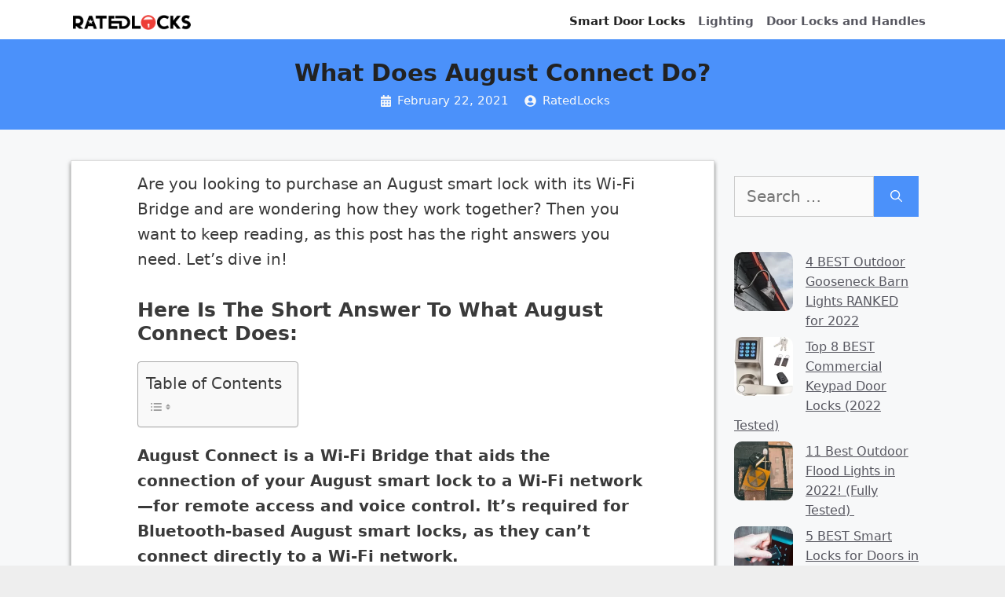

--- FILE ---
content_type: text/html; charset=UTF-8
request_url: https://ratedlocks.com/what-does-august-connect-wi-fi-bridge-do/
body_size: 19718
content:
<!DOCTYPE html><html lang="en-US" prefix="og: https://ogp.me/ns#"><head><meta charset="UTF-8"/>
<script>var __ezHttpConsent={setByCat:function(src,tagType,attributes,category,force,customSetScriptFn=null){var setScript=function(){if(force||window.ezTcfConsent[category]){if(typeof customSetScriptFn==='function'){customSetScriptFn();}else{var scriptElement=document.createElement(tagType);scriptElement.src=src;attributes.forEach(function(attr){for(var key in attr){if(attr.hasOwnProperty(key)){scriptElement.setAttribute(key,attr[key]);}}});var firstScript=document.getElementsByTagName(tagType)[0];firstScript.parentNode.insertBefore(scriptElement,firstScript);}}};if(force||(window.ezTcfConsent&&window.ezTcfConsent.loaded)){setScript();}else if(typeof getEzConsentData==="function"){getEzConsentData().then(function(ezTcfConsent){if(ezTcfConsent&&ezTcfConsent.loaded){setScript();}else{console.error("cannot get ez consent data");force=true;setScript();}});}else{force=true;setScript();console.error("getEzConsentData is not a function");}},};</script>
<script>var ezTcfConsent=window.ezTcfConsent?window.ezTcfConsent:{loaded:false,store_info:false,develop_and_improve_services:false,measure_ad_performance:false,measure_content_performance:false,select_basic_ads:false,create_ad_profile:false,select_personalized_ads:false,create_content_profile:false,select_personalized_content:false,understand_audiences:false,use_limited_data_to_select_content:false,};function getEzConsentData(){return new Promise(function(resolve){document.addEventListener("ezConsentEvent",function(event){var ezTcfConsent=event.detail.ezTcfConsent;resolve(ezTcfConsent);});});}</script>
<script>if(typeof _setEzCookies!=='function'){function _setEzCookies(ezConsentData){var cookies=window.ezCookieQueue;for(var i=0;i<cookies.length;i++){var cookie=cookies[i];if(ezConsentData&&ezConsentData.loaded&&ezConsentData[cookie.tcfCategory]){document.cookie=cookie.name+"="+cookie.value;}}}}
window.ezCookieQueue=window.ezCookieQueue||[];if(typeof addEzCookies!=='function'){function addEzCookies(arr){window.ezCookieQueue=[...window.ezCookieQueue,...arr];}}
addEzCookies([{name:"ezoab_330296",value:"mod1; Path=/; Domain=ratedlocks.com; Max-Age=7200",tcfCategory:"store_info",isEzoic:"true",},{name:"ezosuibasgeneris-1",value:"e049316b-a52c-46b6-75fd-8a9297ccca74; Path=/; Domain=ratedlocks.com; Expires=Sat, 30 Jan 2027 04:35:03 UTC; Secure; SameSite=None",tcfCategory:"understand_audiences",isEzoic:"true",}]);if(window.ezTcfConsent&&window.ezTcfConsent.loaded){_setEzCookies(window.ezTcfConsent);}else if(typeof getEzConsentData==="function"){getEzConsentData().then(function(ezTcfConsent){if(ezTcfConsent&&ezTcfConsent.loaded){_setEzCookies(window.ezTcfConsent);}else{console.error("cannot get ez consent data");_setEzCookies(window.ezTcfConsent);}});}else{console.error("getEzConsentData is not a function");_setEzCookies(window.ezTcfConsent);}</script><script type="text/javascript" data-ezscrex='false' data-cfasync='false'>window._ezaq = Object.assign({"edge_cache_status":13,"edge_response_time":17,"url":"https://ratedlocks.com/what-does-august-connect-wi-fi-bridge-do/"}, typeof window._ezaq !== "undefined" ? window._ezaq : {});</script><script type="text/javascript" data-ezscrex='false' data-cfasync='false'>window._ezaq = Object.assign({"ab_test_id":"mod1"}, typeof window._ezaq !== "undefined" ? window._ezaq : {});window.__ez=window.__ez||{};window.__ez.tf={};</script><script type="text/javascript" data-ezscrex='false' data-cfasync='false'>window.ezDisableAds = true;</script>
<script data-ezscrex='false' data-cfasync='false' data-pagespeed-no-defer>var __ez=__ez||{};__ez.stms=Date.now();__ez.evt={};__ez.script={};__ez.ck=__ez.ck||{};__ez.template={};__ez.template.isOrig=true;__ez.queue=__ez.queue||function(){var e=0,i=0,t=[],n=!1,o=[],r=[],s=!0,a=function(e,i,n,o,r,s,a){var l=arguments.length>7&&void 0!==arguments[7]?arguments[7]:window,d=this;this.name=e,this.funcName=i,this.parameters=null===n?null:w(n)?n:[n],this.isBlock=o,this.blockedBy=r,this.deleteWhenComplete=s,this.isError=!1,this.isComplete=!1,this.isInitialized=!1,this.proceedIfError=a,this.fWindow=l,this.isTimeDelay=!1,this.process=function(){f("... func = "+e),d.isInitialized=!0,d.isComplete=!0,f("... func.apply: "+e);var i=d.funcName.split("."),n=null,o=this.fWindow||window;i.length>3||(n=3===i.length?o[i[0]][i[1]][i[2]]:2===i.length?o[i[0]][i[1]]:o[d.funcName]),null!=n&&n.apply(null,this.parameters),!0===d.deleteWhenComplete&&delete t[e],!0===d.isBlock&&(f("----- F'D: "+d.name),m())}},l=function(e,i,t,n,o,r,s){var a=arguments.length>7&&void 0!==arguments[7]?arguments[7]:window,l=this;this.name=e,this.path=i,this.async=o,this.defer=r,this.isBlock=t,this.blockedBy=n,this.isInitialized=!1,this.isError=!1,this.isComplete=!1,this.proceedIfError=s,this.fWindow=a,this.isTimeDelay=!1,this.isPath=function(e){return"/"===e[0]&&"/"!==e[1]},this.getSrc=function(e){return void 0!==window.__ezScriptHost&&this.isPath(e)&&"banger.js"!==this.name?window.__ezScriptHost+e:e},this.process=function(){l.isInitialized=!0,f("... file = "+e);var i=this.fWindow?this.fWindow.document:document,t=i.createElement("script");t.src=this.getSrc(this.path),!0===o?t.async=!0:!0===r&&(t.defer=!0),t.onerror=function(){var e={url:window.location.href,name:l.name,path:l.path,user_agent:window.navigator.userAgent};"undefined"!=typeof _ezaq&&(e.pageview_id=_ezaq.page_view_id);var i=encodeURIComponent(JSON.stringify(e)),t=new XMLHttpRequest;t.open("GET","//g.ezoic.net/ezqlog?d="+i,!0),t.send(),f("----- ERR'D: "+l.name),l.isError=!0,!0===l.isBlock&&m()},t.onreadystatechange=t.onload=function(){var e=t.readyState;f("----- F'D: "+l.name),e&&!/loaded|complete/.test(e)||(l.isComplete=!0,!0===l.isBlock&&m())},i.getElementsByTagName("head")[0].appendChild(t)}},d=function(e,i){this.name=e,this.path="",this.async=!1,this.defer=!1,this.isBlock=!1,this.blockedBy=[],this.isInitialized=!0,this.isError=!1,this.isComplete=i,this.proceedIfError=!1,this.isTimeDelay=!1,this.process=function(){}};function c(e,i,n,s,a,d,c,u,f){var m=new l(e,i,n,s,a,d,c,f);!0===u?o[e]=m:r[e]=m,t[e]=m,h(m)}function h(e){!0!==u(e)&&0!=s&&e.process()}function u(e){if(!0===e.isTimeDelay&&!1===n)return f(e.name+" blocked = TIME DELAY!"),!0;if(w(e.blockedBy))for(var i=0;i<e.blockedBy.length;i++){var o=e.blockedBy[i];if(!1===t.hasOwnProperty(o))return f(e.name+" blocked = "+o),!0;if(!0===e.proceedIfError&&!0===t[o].isError)return!1;if(!1===t[o].isComplete)return f(e.name+" blocked = "+o),!0}return!1}function f(e){var i=window.location.href,t=new RegExp("[?&]ezq=([^&#]*)","i").exec(i);"1"===(t?t[1]:null)&&console.debug(e)}function m(){++e>200||(f("let's go"),p(o),p(r))}function p(e){for(var i in e)if(!1!==e.hasOwnProperty(i)){var t=e[i];!0===t.isComplete||u(t)||!0===t.isInitialized||!0===t.isError?!0===t.isError?f(t.name+": error"):!0===t.isComplete?f(t.name+": complete already"):!0===t.isInitialized&&f(t.name+": initialized already"):t.process()}}function w(e){return"[object Array]"==Object.prototype.toString.call(e)}return window.addEventListener("load",(function(){setTimeout((function(){n=!0,f("TDELAY -----"),m()}),5e3)}),!1),{addFile:c,addFileOnce:function(e,i,n,o,r,s,a,l,d){t[e]||c(e,i,n,o,r,s,a,l,d)},addDelayFile:function(e,i){var n=new l(e,i,!1,[],!1,!1,!0);n.isTimeDelay=!0,f(e+" ...  FILE! TDELAY"),r[e]=n,t[e]=n,h(n)},addFunc:function(e,n,s,l,d,c,u,f,m,p){!0===c&&(e=e+"_"+i++);var w=new a(e,n,s,l,d,u,f,p);!0===m?o[e]=w:r[e]=w,t[e]=w,h(w)},addDelayFunc:function(e,i,n){var o=new a(e,i,n,!1,[],!0,!0);o.isTimeDelay=!0,f(e+" ...  FUNCTION! TDELAY"),r[e]=o,t[e]=o,h(o)},items:t,processAll:m,setallowLoad:function(e){s=e},markLoaded:function(e){if(e&&0!==e.length){if(e in t){var i=t[e];!0===i.isComplete?f(i.name+" "+e+": error loaded duplicate"):(i.isComplete=!0,i.isInitialized=!0)}else t[e]=new d(e,!0);f("markLoaded dummyfile: "+t[e].name)}},logWhatsBlocked:function(){for(var e in t)!1!==t.hasOwnProperty(e)&&u(t[e])}}}();__ez.evt.add=function(e,t,n){e.addEventListener?e.addEventListener(t,n,!1):e.attachEvent?e.attachEvent("on"+t,n):e["on"+t]=n()},__ez.evt.remove=function(e,t,n){e.removeEventListener?e.removeEventListener(t,n,!1):e.detachEvent?e.detachEvent("on"+t,n):delete e["on"+t]};__ez.script.add=function(e){var t=document.createElement("script");t.src=e,t.async=!0,t.type="text/javascript",document.getElementsByTagName("head")[0].appendChild(t)};__ez.dot=__ez.dot||{};__ez.queue.addFileOnce('/detroitchicago/boise.js', '/detroitchicago/boise.js?gcb=195-0&cb=5', true, [], true, false, true, false);__ez.queue.addFileOnce('/parsonsmaize/abilene.js', '/parsonsmaize/abilene.js?gcb=195-0&cb=e80eca0cdb', true, [], true, false, true, false);__ez.queue.addFileOnce('/parsonsmaize/mulvane.js', '/parsonsmaize/mulvane.js?gcb=195-0&cb=e75e48eec0', true, ['/parsonsmaize/abilene.js'], true, false, true, false);__ez.queue.addFileOnce('/detroitchicago/birmingham.js', '/detroitchicago/birmingham.js?gcb=195-0&cb=539c47377c', true, ['/parsonsmaize/abilene.js'], true, false, true, false);</script>
<script data-ezscrex="false" type="text/javascript" data-cfasync="false">window._ezaq = Object.assign({"ad_cache_level":0,"adpicker_placement_cnt":0,"ai_placeholder_cache_level":0,"ai_placeholder_placement_cnt":-1,"article_category":"Smart Door Locks","author":"RatedLocks","domain":"ratedlocks.com","domain_id":330296,"ezcache_level":2,"ezcache_skip_code":0,"has_bad_image":0,"has_bad_words":0,"is_sitespeed":0,"lt_cache_level":0,"publish_date":"2021-02-22","response_size":66849,"response_size_orig":61090,"response_time_orig":2,"template_id":5,"url":"https://ratedlocks.com/what-does-august-connect-wi-fi-bridge-do/","word_count":0,"worst_bad_word_level":0}, typeof window._ezaq !== "undefined" ? window._ezaq : {});__ez.queue.markLoaded('ezaqBaseReady');</script>
<script type='text/javascript' data-ezscrex='false' data-cfasync='false'>
window.ezAnalyticsStatic = true;

function analyticsAddScript(script) {
	var ezDynamic = document.createElement('script');
	ezDynamic.type = 'text/javascript';
	ezDynamic.innerHTML = script;
	document.head.appendChild(ezDynamic);
}
function getCookiesWithPrefix() {
    var allCookies = document.cookie.split(';');
    var cookiesWithPrefix = {};

    for (var i = 0; i < allCookies.length; i++) {
        var cookie = allCookies[i].trim();

        for (var j = 0; j < arguments.length; j++) {
            var prefix = arguments[j];
            if (cookie.indexOf(prefix) === 0) {
                var cookieParts = cookie.split('=');
                var cookieName = cookieParts[0];
                var cookieValue = cookieParts.slice(1).join('=');
                cookiesWithPrefix[cookieName] = decodeURIComponent(cookieValue);
                break; // Once matched, no need to check other prefixes
            }
        }
    }

    return cookiesWithPrefix;
}
function productAnalytics() {
	var d = {"pr":[6],"omd5":"e2f6714871c2075b2355147b1fcfaf16","nar":"risk score"};
	d.u = _ezaq.url;
	d.p = _ezaq.page_view_id;
	d.v = _ezaq.visit_uuid;
	d.ab = _ezaq.ab_test_id;
	d.e = JSON.stringify(_ezaq);
	d.ref = document.referrer;
	d.c = getCookiesWithPrefix('active_template', 'ez', 'lp_');
	if(typeof ez_utmParams !== 'undefined') {
		d.utm = ez_utmParams;
	}

	var dataText = JSON.stringify(d);
	var xhr = new XMLHttpRequest();
	xhr.open('POST','/ezais/analytics?cb=1', true);
	xhr.onload = function () {
		if (xhr.status!=200) {
            return;
		}

        if(document.readyState !== 'loading') {
            analyticsAddScript(xhr.response);
            return;
        }

        var eventFunc = function() {
            if(document.readyState === 'loading') {
                return;
            }
            document.removeEventListener('readystatechange', eventFunc, false);
            analyticsAddScript(xhr.response);
        };

        document.addEventListener('readystatechange', eventFunc, false);
	};
	xhr.setRequestHeader('Content-Type','text/plain');
	xhr.send(dataText);
}
__ez.queue.addFunc("productAnalytics", "productAnalytics", null, true, ['ezaqBaseReady'], false, false, false, true);
</script><base href="https://ratedlocks.com/what-does-august-connect-wi-fi-bridge-do/"/>
	
	<!-- This site is running CAOS for WordPress -->
	<style>img:is([sizes="auto" i], [sizes^="auto," i]) { contain-intrinsic-size: 3000px 1500px }</style>
	<meta name="viewport" content="width=device-width, initial-scale=1"/>
<!-- Search Engine Optimization by Rank Math - https://rankmath.com/ -->
<title>What Does August Connect Do? - RatedLocks</title>
<meta name="description" content="August Connect Wi-Fi Bridge is a smart device that lets you connect your August Bluetooth-based lock to a Wi-Fi network—for remote access."/>
<meta name="robots" content="follow, index, max-snippet:-1, max-video-preview:-1, max-image-preview:large"/>
<link rel="canonical" href="https://ratedlocks.com/what-does-august-connect-wi-fi-bridge-do/"/>
<meta property="og:locale" content="en_US"/>
<meta property="og:type" content="article"/>
<meta property="og:title" content="What Does August Connect Do? - RatedLocks"/>
<meta property="og:description" content="August Connect Wi-Fi Bridge is a smart device that lets you connect your August Bluetooth-based lock to a Wi-Fi network—for remote access."/>
<meta property="og:url" content="https://ratedlocks.com/what-does-august-connect-wi-fi-bridge-do/"/>
<meta property="og:site_name" content="RatedLocks"/>
<meta property="article:publisher" content="https://www.facebook.com/Young-Toddler-111964963542710"/>
<meta property="article:section" content="Smart Door Locks"/>
<meta property="og:updated_time" content="2022-01-27T21:21:36+00:00"/>
<meta property="og:image" content="https://ratedlocks.com/wp-content/uploads/2021/02/What-Does-August-Connect-Wi-Fi-Bridge-Do.jpg"/>
<meta property="og:image:secure_url" content="https://ratedlocks.com/wp-content/uploads/2021/02/What-Does-August-Connect-Wi-Fi-Bridge-Do.jpg"/>
<meta property="og:image:width" content="1280"/>
<meta property="og:image:height" content="720"/>
<meta property="og:image:alt" content="What Does August Connect Wi-Fi Bridge Do"/>
<meta property="og:image:type" content="image/jpeg"/>
<meta property="article:published_time" content="2021-02-22T19:55:11+00:00"/>
<meta property="article:modified_time" content="2022-01-27T21:21:36+00:00"/>
<meta name="twitter:card" content="summary_large_image"/>
<meta name="twitter:title" content="What Does August Connect Do? - RatedLocks"/>
<meta name="twitter:description" content="August Connect Wi-Fi Bridge is a smart device that lets you connect your August Bluetooth-based lock to a Wi-Fi network—for remote access."/>
<meta name="twitter:site" content="@toddler_young"/>
<meta name="twitter:creator" content="@toddler_young"/>
<meta name="twitter:image" content="https://ratedlocks.com/wp-content/uploads/2021/02/What-Does-August-Connect-Wi-Fi-Bridge-Do.jpg"/>
<meta name="twitter:label1" content="Written by"/>
<meta name="twitter:data1" content="RatedLocks"/>
<meta name="twitter:label2" content="Time to read"/>
<meta name="twitter:data2" content="5 minutes"/>
<script type="application/ld+json" class="rank-math-schema">{"@context":"https://schema.org","@graph":[{"@type":"Organization","@id":"https://ratedlocks.com/#organization","name":"RatedLocks","sameAs":["https://www.facebook.com/Young-Toddler-111964963542710","https://twitter.com/toddler_young"],"logo":{"@type":"ImageObject","@id":"https://ratedlocks.com/#logo","url":"https://ratedlocks.com/wp-content/uploads/2020/06/RatedLocks-Favicon.jpg","contentUrl":"https://ratedlocks.com/wp-content/uploads/2020/06/RatedLocks-Favicon.jpg","caption":"RatedLocks","inLanguage":"en-US"}},{"@type":"WebSite","@id":"https://ratedlocks.com/#website","url":"https://ratedlocks.com","name":"RatedLocks","publisher":{"@id":"https://ratedlocks.com/#organization"},"inLanguage":"en-US"},{"@type":"ImageObject","@id":"https://ratedlocks.com/wp-content/uploads/2021/02/What-Does-August-Connect-Wi-Fi-Bridge-Do.jpg","url":"https://ratedlocks.com/wp-content/uploads/2021/02/What-Does-August-Connect-Wi-Fi-Bridge-Do.jpg","width":"1280","height":"720","caption":"What Does August Connect Wi-Fi Bridge Do","inLanguage":"en-US"},{"@type":"BreadcrumbList","@id":"https://ratedlocks.com/what-does-august-connect-wi-fi-bridge-do/#breadcrumb","itemListElement":[{"@type":"ListItem","position":"1","item":{"@id":"https://ratedlocks.com","name":"Home"}},{"@type":"ListItem","position":"2","item":{"@id":"https://ratedlocks.com/what-does-august-connect-wi-fi-bridge-do/","name":"What Does August Connect Do?"}}]},{"@type":"WebPage","@id":"https://ratedlocks.com/what-does-august-connect-wi-fi-bridge-do/#webpage","url":"https://ratedlocks.com/what-does-august-connect-wi-fi-bridge-do/","name":"What Does August Connect Do? - RatedLocks","datePublished":"2021-02-22T19:55:11+00:00","dateModified":"2022-01-27T21:21:36+00:00","isPartOf":{"@id":"https://ratedlocks.com/#website"},"primaryImageOfPage":{"@id":"https://ratedlocks.com/wp-content/uploads/2021/02/What-Does-August-Connect-Wi-Fi-Bridge-Do.jpg"},"inLanguage":"en-US","breadcrumb":{"@id":"https://ratedlocks.com/what-does-august-connect-wi-fi-bridge-do/#breadcrumb"}},{"@type":"Person","@id":"https://ratedlocks.com/author/admin/","name":"RatedLocks","url":"https://ratedlocks.com/author/admin/","image":{"@type":"ImageObject","@id":"https://secure.gravatar.com/avatar/32c6fbeb8e99913fd564fc959b76604c9da4d482d54e9e63c36475fa4d8b7612?s=96&amp;d=mm&amp;r=g","url":"https://secure.gravatar.com/avatar/32c6fbeb8e99913fd564fc959b76604c9da4d482d54e9e63c36475fa4d8b7612?s=96&amp;d=mm&amp;r=g","caption":"RatedLocks","inLanguage":"en-US"},"worksFor":{"@id":"https://ratedlocks.com/#organization"}},{"@type":"BlogPosting","headline":"What Does August Connect Do? - RatedLocks","datePublished":"2021-02-22T19:55:11+00:00","dateModified":"2022-01-27T21:21:36+00:00","author":{"@id":"https://ratedlocks.com/author/admin/","name":"RatedLocks"},"publisher":{"@id":"https://ratedlocks.com/#organization"},"description":"August Connect Wi-Fi Bridge is a smart device that lets you connect your August Bluetooth-based lock to a Wi-Fi network\u2014for remote access.","name":"What Does August Connect Do? - RatedLocks","@id":"https://ratedlocks.com/what-does-august-connect-wi-fi-bridge-do/#richSnippet","isPartOf":{"@id":"https://ratedlocks.com/what-does-august-connect-wi-fi-bridge-do/#webpage"},"image":{"@id":"https://ratedlocks.com/wp-content/uploads/2021/02/What-Does-August-Connect-Wi-Fi-Bridge-Do.jpg"},"inLanguage":"en-US","mainEntityOfPage":{"@id":"https://ratedlocks.com/what-does-august-connect-wi-fi-bridge-do/#webpage"}}]}</script>
<!-- /Rank Math WordPress SEO plugin -->

<link rel="preconnect" href="//www.google-analytics.com"/>
<link rel="stylesheet" id="wp-block-library-css" href="https://ratedlocks.com/wp-includes/css/dist/block-library/style.min.css?ver=6.8.3" media="all"/>
<style id="classic-theme-styles-inline-css">
/*! This file is auto-generated */
.wp-block-button__link{color:#fff;background-color:#32373c;border-radius:9999px;box-shadow:none;text-decoration:none;padding:calc(.667em + 2px) calc(1.333em + 2px);font-size:1.125em}.wp-block-file__button{background:#32373c;color:#fff;text-decoration:none}
</style>
<style id="global-styles-inline-css">
:root{--wp--preset--aspect-ratio--square: 1;--wp--preset--aspect-ratio--4-3: 4/3;--wp--preset--aspect-ratio--3-4: 3/4;--wp--preset--aspect-ratio--3-2: 3/2;--wp--preset--aspect-ratio--2-3: 2/3;--wp--preset--aspect-ratio--16-9: 16/9;--wp--preset--aspect-ratio--9-16: 9/16;--wp--preset--color--black: #000000;--wp--preset--color--cyan-bluish-gray: #abb8c3;--wp--preset--color--white: #ffffff;--wp--preset--color--pale-pink: #f78da7;--wp--preset--color--vivid-red: #cf2e2e;--wp--preset--color--luminous-vivid-orange: #ff6900;--wp--preset--color--luminous-vivid-amber: #fcb900;--wp--preset--color--light-green-cyan: #7bdcb5;--wp--preset--color--vivid-green-cyan: #00d084;--wp--preset--color--pale-cyan-blue: #8ed1fc;--wp--preset--color--vivid-cyan-blue: #0693e3;--wp--preset--color--vivid-purple: #9b51e0;--wp--preset--color--contrast: var(--contrast);--wp--preset--color--contrast-2: var(--contrast-2);--wp--preset--color--contrast-3: var(--contrast-3);--wp--preset--color--base: var(--base);--wp--preset--color--base-2: var(--base-2);--wp--preset--color--base-3: var(--base-3);--wp--preset--color--accent: var(--accent);--wp--preset--gradient--vivid-cyan-blue-to-vivid-purple: linear-gradient(135deg,rgba(6,147,227,1) 0%,rgb(155,81,224) 100%);--wp--preset--gradient--light-green-cyan-to-vivid-green-cyan: linear-gradient(135deg,rgb(122,220,180) 0%,rgb(0,208,130) 100%);--wp--preset--gradient--luminous-vivid-amber-to-luminous-vivid-orange: linear-gradient(135deg,rgba(252,185,0,1) 0%,rgba(255,105,0,1) 100%);--wp--preset--gradient--luminous-vivid-orange-to-vivid-red: linear-gradient(135deg,rgba(255,105,0,1) 0%,rgb(207,46,46) 100%);--wp--preset--gradient--very-light-gray-to-cyan-bluish-gray: linear-gradient(135deg,rgb(238,238,238) 0%,rgb(169,184,195) 100%);--wp--preset--gradient--cool-to-warm-spectrum: linear-gradient(135deg,rgb(74,234,220) 0%,rgb(151,120,209) 20%,rgb(207,42,186) 40%,rgb(238,44,130) 60%,rgb(251,105,98) 80%,rgb(254,248,76) 100%);--wp--preset--gradient--blush-light-purple: linear-gradient(135deg,rgb(255,206,236) 0%,rgb(152,150,240) 100%);--wp--preset--gradient--blush-bordeaux: linear-gradient(135deg,rgb(254,205,165) 0%,rgb(254,45,45) 50%,rgb(107,0,62) 100%);--wp--preset--gradient--luminous-dusk: linear-gradient(135deg,rgb(255,203,112) 0%,rgb(199,81,192) 50%,rgb(65,88,208) 100%);--wp--preset--gradient--pale-ocean: linear-gradient(135deg,rgb(255,245,203) 0%,rgb(182,227,212) 50%,rgb(51,167,181) 100%);--wp--preset--gradient--electric-grass: linear-gradient(135deg,rgb(202,248,128) 0%,rgb(113,206,126) 100%);--wp--preset--gradient--midnight: linear-gradient(135deg,rgb(2,3,129) 0%,rgb(40,116,252) 100%);--wp--preset--font-size--small: 13px;--wp--preset--font-size--medium: 20px;--wp--preset--font-size--large: 36px;--wp--preset--font-size--x-large: 42px;--wp--preset--spacing--20: 0.44rem;--wp--preset--spacing--30: 0.67rem;--wp--preset--spacing--40: 1rem;--wp--preset--spacing--50: 1.5rem;--wp--preset--spacing--60: 2.25rem;--wp--preset--spacing--70: 3.38rem;--wp--preset--spacing--80: 5.06rem;--wp--preset--shadow--natural: 6px 6px 9px rgba(0, 0, 0, 0.2);--wp--preset--shadow--deep: 12px 12px 50px rgba(0, 0, 0, 0.4);--wp--preset--shadow--sharp: 6px 6px 0px rgba(0, 0, 0, 0.2);--wp--preset--shadow--outlined: 6px 6px 0px -3px rgba(255, 255, 255, 1), 6px 6px rgba(0, 0, 0, 1);--wp--preset--shadow--crisp: 6px 6px 0px rgba(0, 0, 0, 1);}:where(.is-layout-flex){gap: 0.5em;}:where(.is-layout-grid){gap: 0.5em;}body .is-layout-flex{display: flex;}.is-layout-flex{flex-wrap: wrap;align-items: center;}.is-layout-flex > :is(*, div){margin: 0;}body .is-layout-grid{display: grid;}.is-layout-grid > :is(*, div){margin: 0;}:where(.wp-block-columns.is-layout-flex){gap: 2em;}:where(.wp-block-columns.is-layout-grid){gap: 2em;}:where(.wp-block-post-template.is-layout-flex){gap: 1.25em;}:where(.wp-block-post-template.is-layout-grid){gap: 1.25em;}.has-black-color{color: var(--wp--preset--color--black) !important;}.has-cyan-bluish-gray-color{color: var(--wp--preset--color--cyan-bluish-gray) !important;}.has-white-color{color: var(--wp--preset--color--white) !important;}.has-pale-pink-color{color: var(--wp--preset--color--pale-pink) !important;}.has-vivid-red-color{color: var(--wp--preset--color--vivid-red) !important;}.has-luminous-vivid-orange-color{color: var(--wp--preset--color--luminous-vivid-orange) !important;}.has-luminous-vivid-amber-color{color: var(--wp--preset--color--luminous-vivid-amber) !important;}.has-light-green-cyan-color{color: var(--wp--preset--color--light-green-cyan) !important;}.has-vivid-green-cyan-color{color: var(--wp--preset--color--vivid-green-cyan) !important;}.has-pale-cyan-blue-color{color: var(--wp--preset--color--pale-cyan-blue) !important;}.has-vivid-cyan-blue-color{color: var(--wp--preset--color--vivid-cyan-blue) !important;}.has-vivid-purple-color{color: var(--wp--preset--color--vivid-purple) !important;}.has-black-background-color{background-color: var(--wp--preset--color--black) !important;}.has-cyan-bluish-gray-background-color{background-color: var(--wp--preset--color--cyan-bluish-gray) !important;}.has-white-background-color{background-color: var(--wp--preset--color--white) !important;}.has-pale-pink-background-color{background-color: var(--wp--preset--color--pale-pink) !important;}.has-vivid-red-background-color{background-color: var(--wp--preset--color--vivid-red) !important;}.has-luminous-vivid-orange-background-color{background-color: var(--wp--preset--color--luminous-vivid-orange) !important;}.has-luminous-vivid-amber-background-color{background-color: var(--wp--preset--color--luminous-vivid-amber) !important;}.has-light-green-cyan-background-color{background-color: var(--wp--preset--color--light-green-cyan) !important;}.has-vivid-green-cyan-background-color{background-color: var(--wp--preset--color--vivid-green-cyan) !important;}.has-pale-cyan-blue-background-color{background-color: var(--wp--preset--color--pale-cyan-blue) !important;}.has-vivid-cyan-blue-background-color{background-color: var(--wp--preset--color--vivid-cyan-blue) !important;}.has-vivid-purple-background-color{background-color: var(--wp--preset--color--vivid-purple) !important;}.has-black-border-color{border-color: var(--wp--preset--color--black) !important;}.has-cyan-bluish-gray-border-color{border-color: var(--wp--preset--color--cyan-bluish-gray) !important;}.has-white-border-color{border-color: var(--wp--preset--color--white) !important;}.has-pale-pink-border-color{border-color: var(--wp--preset--color--pale-pink) !important;}.has-vivid-red-border-color{border-color: var(--wp--preset--color--vivid-red) !important;}.has-luminous-vivid-orange-border-color{border-color: var(--wp--preset--color--luminous-vivid-orange) !important;}.has-luminous-vivid-amber-border-color{border-color: var(--wp--preset--color--luminous-vivid-amber) !important;}.has-light-green-cyan-border-color{border-color: var(--wp--preset--color--light-green-cyan) !important;}.has-vivid-green-cyan-border-color{border-color: var(--wp--preset--color--vivid-green-cyan) !important;}.has-pale-cyan-blue-border-color{border-color: var(--wp--preset--color--pale-cyan-blue) !important;}.has-vivid-cyan-blue-border-color{border-color: var(--wp--preset--color--vivid-cyan-blue) !important;}.has-vivid-purple-border-color{border-color: var(--wp--preset--color--vivid-purple) !important;}.has-vivid-cyan-blue-to-vivid-purple-gradient-background{background: var(--wp--preset--gradient--vivid-cyan-blue-to-vivid-purple) !important;}.has-light-green-cyan-to-vivid-green-cyan-gradient-background{background: var(--wp--preset--gradient--light-green-cyan-to-vivid-green-cyan) !important;}.has-luminous-vivid-amber-to-luminous-vivid-orange-gradient-background{background: var(--wp--preset--gradient--luminous-vivid-amber-to-luminous-vivid-orange) !important;}.has-luminous-vivid-orange-to-vivid-red-gradient-background{background: var(--wp--preset--gradient--luminous-vivid-orange-to-vivid-red) !important;}.has-very-light-gray-to-cyan-bluish-gray-gradient-background{background: var(--wp--preset--gradient--very-light-gray-to-cyan-bluish-gray) !important;}.has-cool-to-warm-spectrum-gradient-background{background: var(--wp--preset--gradient--cool-to-warm-spectrum) !important;}.has-blush-light-purple-gradient-background{background: var(--wp--preset--gradient--blush-light-purple) !important;}.has-blush-bordeaux-gradient-background{background: var(--wp--preset--gradient--blush-bordeaux) !important;}.has-luminous-dusk-gradient-background{background: var(--wp--preset--gradient--luminous-dusk) !important;}.has-pale-ocean-gradient-background{background: var(--wp--preset--gradient--pale-ocean) !important;}.has-electric-grass-gradient-background{background: var(--wp--preset--gradient--electric-grass) !important;}.has-midnight-gradient-background{background: var(--wp--preset--gradient--midnight) !important;}.has-small-font-size{font-size: var(--wp--preset--font-size--small) !important;}.has-medium-font-size{font-size: var(--wp--preset--font-size--medium) !important;}.has-large-font-size{font-size: var(--wp--preset--font-size--large) !important;}.has-x-large-font-size{font-size: var(--wp--preset--font-size--x-large) !important;}
:where(.wp-block-post-template.is-layout-flex){gap: 1.25em;}:where(.wp-block-post-template.is-layout-grid){gap: 1.25em;}
:where(.wp-block-columns.is-layout-flex){gap: 2em;}:where(.wp-block-columns.is-layout-grid){gap: 2em;}
:root :where(.wp-block-pullquote){font-size: 1.5em;line-height: 1.6;}
</style>
<link rel="stylesheet" id="nichetablewpwp-maincss-front-css" href="https://ratedlocks.com/wp-content/plugins/nichetable/dist/blocks.style.build.css?ver=1768655801" media="all"/>
<link rel="stylesheet" id="ez-toc-css" href="https://ratedlocks.com/wp-content/plugins/easy-table-of-contents/assets/css/screen.min.css?ver=2.0.80" media="all"/>
<style id="ez-toc-inline-css">
div#ez-toc-container .ez-toc-title {font-size: 100%;}div#ez-toc-container .ez-toc-title {font-weight: 300;}div#ez-toc-container ul li , div#ez-toc-container ul li a {font-size: 91%;}div#ez-toc-container ul li , div#ez-toc-container ul li a {font-weight: 500;}div#ez-toc-container nav ul ul li {font-size: 90%;}.ez-toc-box-title {font-weight: bold; margin-bottom: 10px; text-align: center; text-transform: uppercase; letter-spacing: 1px; color: #666; padding-bottom: 5px;position:absolute;top:-4%;left:5%;background-color: inherit;transition: top 0.3s ease;}.ez-toc-box-title.toc-closed {top:-25%;}
</style>
<link rel="stylesheet" id="generate-widget-areas-css" href="https://ratedlocks.com/wp-content/themes/generatepress/assets/css/components/widget-areas.min.css?ver=3.6.1" media="all"/>
<link rel="stylesheet" id="generate-style-css" href="https://ratedlocks.com/wp-content/themes/generatepress/assets/css/main.min.css?ver=3.6.1" media="all"/>
<style id="generate-style-inline-css">
.is-right-sidebar{width:25%;}.is-left-sidebar{width:25%;}.site-content .content-area{width:75%;}@media (max-width: 768px){.main-navigation .menu-toggle,.sidebar-nav-mobile:not(#sticky-placeholder){display:block;}.main-navigation ul,.gen-sidebar-nav,.main-navigation:not(.slideout-navigation):not(.toggled) .main-nav > ul,.has-inline-mobile-toggle #site-navigation .inside-navigation > *:not(.navigation-search):not(.main-nav){display:none;}.nav-align-right .inside-navigation,.nav-align-center .inside-navigation{justify-content:space-between;}.has-inline-mobile-toggle .mobile-menu-control-wrapper{display:flex;flex-wrap:wrap;}.has-inline-mobile-toggle .inside-header{flex-direction:row;text-align:left;flex-wrap:wrap;}.has-inline-mobile-toggle .header-widget,.has-inline-mobile-toggle #site-navigation{flex-basis:100%;}.nav-float-left .has-inline-mobile-toggle #site-navigation{order:10;}}
.dynamic-author-image-rounded{border-radius:100%;}.dynamic-featured-image, .dynamic-author-image{vertical-align:middle;}.one-container.blog .dynamic-content-template:not(:last-child), .one-container.archive .dynamic-content-template:not(:last-child){padding-bottom:0px;}.dynamic-entry-excerpt > p:last-child{margin-bottom:0px;}
</style>
<link rel="stylesheet" id="generatepress-dynamic-css" href="https://ratedlocks.com/wp-content/uploads/generatepress/style.min.css?ver=1764626046" media="all"/>
<style id="generateblocks-inline-css">
.gb-container-bbc00baa{margin:0;border-radius:0;background-color:#4b91fa;}.gb-container-bbc00baa > .gb-inside-container{padding:25px 40px;max-width:1100px;margin-left:auto;margin-right:auto;z-index:1;position:relative;}.gb-grid-wrapper > .gb-grid-column-bbc00baa > .gb-container{display:flex;flex-direction:column;height:100%;}.gb-container-f276b5c1{text-align:left;margin-top:1px;max-width:1100px;margin-left:auto;margin-right:auto;}.gb-container-f276b5c1 > .gb-inside-container{padding:0;}.gb-grid-wrapper > .gb-grid-column-f276b5c1 > .gb-container{display:flex;flex-direction:column;height:100%;}.gb-container-f276b5c1.inline-post-meta-area > .gb-inside-container{display:flex;align-items:center;justify-content:center;}h1.gb-headline-7bdea7cd{text-align:center;margin-bottom:5px;color:var(--contrast);}p.gb-headline-c7b6a3f3{font-size:15px;margin-right:20px;margin-bottom:0px;border-right-width:0px;border-right-style:solid;color:var(--base-2);display:flex;align-items:center;}p.gb-headline-c7b6a3f3 .gb-icon{line-height:0;padding-right:0.5em;display:inline-flex;}p.gb-headline-c7b6a3f3 .gb-icon svg{width:1em;height:1em;fill:currentColor;}p.gb-headline-959827c3{font-size:15px;margin-right:20px;margin-bottom:0px;border-right-width:0px;border-right-style:solid;color:var(--base-2);display:flex;align-items:center;}p.gb-headline-959827c3 .gb-icon{line-height:0;padding-right:0.5em;display:inline-flex;}p.gb-headline-959827c3 .gb-icon svg{width:1em;height:1em;fill:currentColor;}@media (max-width: 767px) {.gb-container-bbc00baa > .gb-inside-container{padding:20px 5px 10px;}h1.gb-headline-7bdea7cd{margin-bottom:10px;}p.gb-headline-c7b6a3f3{font-size:14px;}p.gb-headline-959827c3{font-size:14px;}}:root{--gb-container-width:1100px;}.gb-container .wp-block-image img{vertical-align:middle;}.gb-grid-wrapper .wp-block-image{margin-bottom:0;}.gb-highlight{background:none;}.gb-shape{line-height:0;}
</style>
<link rel="stylesheet" id="generate-navigation-branding-css" href="https://ratedlocks.com/wp-content/plugins/gp-premium/menu-plus/functions/css/navigation-branding-flex.min.css?ver=2.2.2" media="all"/>
<style id="generate-navigation-branding-inline-css">
@media (max-width: 768px){.site-header, #site-navigation, #sticky-navigation{display:none !important;opacity:0.0;}#mobile-header{display:block !important;width:100% !important;}#mobile-header .main-nav > ul{display:none;}#mobile-header.toggled .main-nav > ul, #mobile-header .menu-toggle, #mobile-header .mobile-bar-items{display:block;}#mobile-header .main-nav{-ms-flex:0 0 100%;flex:0 0 100%;-webkit-box-ordinal-group:5;-ms-flex-order:4;order:4;}}.navigation-branding .main-title{font-size:25px;font-weight:bold;}.main-navigation.has-branding .inside-navigation.grid-container, .main-navigation.has-branding.grid-container .inside-navigation:not(.grid-container){padding:0px 20px 0px 20px;}.main-navigation.has-branding:not(.grid-container) .inside-navigation:not(.grid-container) .navigation-branding{margin-left:10px;}.navigation-branding img, .site-logo.mobile-header-logo img{height:40px;width:auto;}.navigation-branding .main-title{line-height:40px;}@media (max-width: 768px){.main-navigation.has-branding.nav-align-center .menu-bar-items, .main-navigation.has-sticky-branding.navigation-stick.nav-align-center .menu-bar-items{margin-left:auto;}.navigation-branding{margin-right:auto;margin-left:10px;}.navigation-branding .main-title, .mobile-header-navigation .site-logo{margin-left:10px;}.main-navigation.has-branding .inside-navigation.grid-container{padding:0px;}}
</style>
<script data-cfasync="false" async="" src="https://ratedlocks.com/wp-content/uploads/caos/0dc7a1a8.js?id=G-26D6VYE1CD" id="caos-gtag-js"></script>
<script data-cfasync="false" id="caos-gtag-js-after">
window.dataLayer = window.dataLayer || [];

    function gtag() {
        dataLayer.push(arguments);
    }

    gtag('js', new Date());
    gtag('config', 'G-26D6VYE1CD', {"cookie_domain":"ratedlocks.com","cookie_flags":"samesite=none;secure","allow_google_signals":true});
	
</script>
<link rel="https://api.w.org/" href="https://ratedlocks.com/wp-json/"/><link rel="alternate" title="JSON" type="application/json" href="https://ratedlocks.com/wp-json/wp/v2/posts/5840"/><link rel="alternate" title="oEmbed (JSON)" type="application/json+oembed" href="https://ratedlocks.com/wp-json/oembed/1.0/embed?url=https%3A%2F%2Fratedlocks.com%2Fwhat-does-august-connect-wi-fi-bridge-do%2F"/>
<link rel="alternate" title="oEmbed (XML)" type="text/xml+oembed" href="https://ratedlocks.com/wp-json/oembed/1.0/embed?url=https%3A%2F%2Fratedlocks.com%2Fwhat-does-august-connect-wi-fi-bridge-do%2F&amp;format=xml"/>
<script async="" src="https://pagead2.googlesyndication.com/pagead/js/adsbygoogle.js?client=ca-pub-4204039358123655" crossorigin="anonymous"></script><link rel="icon" href="https://ratedlocks.com/wp-content/uploads/2021/02/cropped-RatedLocks-Favicon2-32x32.jpg" sizes="32x32"/>
<link rel="icon" href="https://ratedlocks.com/wp-content/uploads/2021/02/cropped-RatedLocks-Favicon2-192x192.jpg" sizes="192x192"/>
<link rel="apple-touch-icon" href="https://ratedlocks.com/wp-content/uploads/2021/02/cropped-RatedLocks-Favicon2-180x180.jpg"/>
<meta name="msapplication-TileImage" content="https://ratedlocks.com/wp-content/uploads/2021/02/cropped-RatedLocks-Favicon2-270x270.jpg"/>
		<style id="wp-custom-css">
			.wp-block-columns.Pro-Con {border: 4px solid #4b91fa;PADDING: 5PX 13PX 0PX 0PX; box-shadow:0 3px 5px #777;}

.wp-block-table table{
  border: 3px solid #4b91fa;
 }

td, th {
   border: 1px solid #4b91fa;
}



html {
	background: #eee;
}
body {
	max-width: 1300px;
	margin-left: auto;
	margin-right: auto;
}

.post-template-default.single-post .inside-article{border: 1px solid #ddd;margin-top:-0px;box-shadow:0 3px 5px #777;}

.post-template-default.single-post .inside-article .entry-content{max-width:650px; margin:auto}

.page-template-default.right-sidebar .inside-article {border: 1px solid #ddd;margin-top:20px;box-shadow:0 3px 5px #777;}

.page-template-default.right-sidebar .inside-article .entry-content{max-width:650px; margin:auto}


.comment-form #url{
	display:none;
}


a.see-amazon {
    margin: 0 auto;
	padding: 9px 45px;
    color: #fff;
    font-weight: 600;
    background-color: #ed3e37;
    border-radius: 8px;
	box-shadow: 0 1px 1px 0 rgb(209 209 209);
    transition: background-color .3s ease;
    display: block;
    text-align: center;
	width: 95%;
}

a.see-amazon:hover {
	background-color: #dd3333;
}

@media (min-width: 340px) {
a.see-amazon {
    width: 75%;
	min-width: 270px;
}}

@media (min-width: 700px) {
a.see-amazon {
    width: 50%;
}}

a.see-ebay {
    margin: 0 auto;
	padding: 9px 45px;
    color: #fff;
    font-weight: 600;
    background-color: #977015;
    border-radius: 3px;
	box-shadow: 0 1px 1px 0 rgb(209 209 209);
    transition: background-color .3s ease;
    display: block;
    text-align: center;
	width: 95%;
}

a.see-ebay:hover {
	background-color: #213d5e;
}

@media (min-width: 340px) {
a.see-ebay {
    width: 75%;
	min-width: 270px;
}}

@media (min-width: 700px) {
a.see-ebay {
    width: 50%;
}}

a.see-aliexpress {
    margin: 0 auto;
	padding: 9px 45px;
    color: #fff;
    font-weight: 600;
    background-color: #977015;
    border-radius: 3px;
	box-shadow: 0 1px 1px 0 rgb(209 209 209);
    transition: background-color .3s ease;
    display: block;
    text-align: center;
	width: 95%;
}

a.see-aliexpress:hover {
	background-color: #213d5e;
}

.home .wp-block-group ul.wp-block-latest-posts li {
	text-align: center;}

.home .wp-block-group ul.wp-block-latest-posts li a {
   color: #3a3a3a; 
   text-decoration: none; text-align: center;font-weight: bold;
}
.home .wp-block-group ul.wp-block-latest-posts li a:hover {
	color: rgba(25, 126, 134, 0.69);
}

.home .wp-block-latest-posts__featured-image img {border-radius: 15px 50px 30px;}

@media(max-width: 600px) {
  .wp-block-latest-posts.is-grid li {
    margin-right: 0;
		padding:10px
  }

  .wp-block-latest-posts__featured-image a,
  .wp-block-latest-posts__featured-image img {
    width: 95%;
    max-width: unset;
  }
}

.sidebar.wp-block-latest-posts.wp-block-latest-posts__list li  {margin-bottom: 15px}
.wp-block-latest-posts__featured-image.alignleft {margin-bottom: 15px;}

.sidebar .wp-block-latest-posts__featured-image img {border-radius: 10px;}

box-shadow: none; border-color: #dd3333;}		</style>
		<script type='text/javascript'>
var ezoTemplate = 'orig_site';
var ezouid = '1';
var ezoFormfactor = '1';
</script><script data-ezscrex="false" type='text/javascript'>
var soc_app_id = '0';
var did = 330296;
var ezdomain = 'ratedlocks.com';
var ezoicSearchable = 1;
</script></head>

<body class="wp-singular post-template-default single single-post postid-5840 single-format-standard wp-custom-logo wp-embed-responsive wp-theme-generatepress post-image-below-header post-image-aligned-center sticky-menu-fade mobile-header mobile-header-logo right-sidebar nav-float-right separate-containers header-aligned-left dropdown-hover" itemtype="https://schema.org/Blog" itemscope="">
	<a class="screen-reader-text skip-link" href="#content" title="Skip to content">Skip to content</a>		<header class="site-header has-inline-mobile-toggle" id="masthead" aria-label="Site" itemtype="https://schema.org/WPHeader" itemscope="">
			<div class="inside-header grid-container">
				<div class="site-logo">
					<a href="https://ratedlocks.com/" rel="home">
						<img class="header-image is-logo-image" alt="RatedLocks" src="https://ratedlocks.com/wp-content/uploads/2020/09/cropped-LOGO-2.png" width="375" height="48"/>
					</a>
				</div>	<nav class="main-navigation mobile-menu-control-wrapper" id="mobile-menu-control-wrapper" aria-label="Mobile Toggle">
				<button data-nav="site-navigation" class="menu-toggle" aria-controls="primary-menu" aria-expanded="false">
			<span class="gp-icon icon-menu-bars"><svg viewBox="0 0 512 512" aria-hidden="true" xmlns="http://www.w3.org/2000/svg" width="1em" height="1em"><path d="M0 96c0-13.255 10.745-24 24-24h464c13.255 0 24 10.745 24 24s-10.745 24-24 24H24c-13.255 0-24-10.745-24-24zm0 160c0-13.255 10.745-24 24-24h464c13.255 0 24 10.745 24 24s-10.745 24-24 24H24c-13.255 0-24-10.745-24-24zm0 160c0-13.255 10.745-24 24-24h464c13.255 0 24 10.745 24 24s-10.745 24-24 24H24c-13.255 0-24-10.745-24-24z"></path></svg><svg viewBox="0 0 512 512" aria-hidden="true" xmlns="http://www.w3.org/2000/svg" width="1em" height="1em"><path d="M71.029 71.029c9.373-9.372 24.569-9.372 33.942 0L256 222.059l151.029-151.03c9.373-9.372 24.569-9.372 33.942 0 9.372 9.373 9.372 24.569 0 33.942L289.941 256l151.03 151.029c9.372 9.373 9.372 24.569 0 33.942-9.373 9.372-24.569 9.372-33.942 0L256 289.941l-151.029 151.03c-9.373 9.372-24.569 9.372-33.942 0-9.372-9.373-9.372-24.569 0-33.942L222.059 256 71.029 104.971c-9.372-9.373-9.372-24.569 0-33.942z"></path></svg></span><span class="screen-reader-text">Menu</span>		</button>
	</nav>
			<nav class="main-navigation sub-menu-left" id="site-navigation" aria-label="Primary" itemtype="https://schema.org/SiteNavigationElement" itemscope="">
			<div class="inside-navigation grid-container">
								<button class="menu-toggle" aria-controls="primary-menu" aria-expanded="false">
					<span class="gp-icon icon-menu-bars"><svg viewBox="0 0 512 512" aria-hidden="true" xmlns="http://www.w3.org/2000/svg" width="1em" height="1em"><path d="M0 96c0-13.255 10.745-24 24-24h464c13.255 0 24 10.745 24 24s-10.745 24-24 24H24c-13.255 0-24-10.745-24-24zm0 160c0-13.255 10.745-24 24-24h464c13.255 0 24 10.745 24 24s-10.745 24-24 24H24c-13.255 0-24-10.745-24-24zm0 160c0-13.255 10.745-24 24-24h464c13.255 0 24 10.745 24 24s-10.745 24-24 24H24c-13.255 0-24-10.745-24-24z"></path></svg><svg viewBox="0 0 512 512" aria-hidden="true" xmlns="http://www.w3.org/2000/svg" width="1em" height="1em"><path d="M71.029 71.029c9.373-9.372 24.569-9.372 33.942 0L256 222.059l151.029-151.03c9.373-9.372 24.569-9.372 33.942 0 9.372 9.373 9.372 24.569 0 33.942L289.941 256l151.03 151.029c9.372 9.373 9.372 24.569 0 33.942-9.373 9.372-24.569 9.372-33.942 0L256 289.941l-151.029 151.03c-9.373 9.372-24.569 9.372-33.942 0-9.372-9.373-9.372-24.569 0-33.942L222.059 256 71.029 104.971c-9.372-9.373-9.372-24.569 0-33.942z"></path></svg></span><span class="screen-reader-text">Menu</span>				</button>
				<div id="primary-menu" class="main-nav"><ul id="menu-new" class=" menu sf-menu"><li id="menu-item-3691" class="menu-item menu-item-type-taxonomy menu-item-object-category current-post-ancestor current-menu-parent current-post-parent menu-item-3691"><a href="https://ratedlocks.com/category/smart-door-locks/">Smart Door Locks</a></li>
<li id="menu-item-4308" class="menu-item menu-item-type-taxonomy menu-item-object-category menu-item-4308"><a href="https://ratedlocks.com/category/lighting/">Lighting</a></li>
<li id="menu-item-5224" class="menu-item menu-item-type-taxonomy menu-item-object-category menu-item-5224"><a href="https://ratedlocks.com/category/smart-door-locks/door-handles/">Door Locks and Handles</a></li>
</ul></div>			</div>
		</nav>
					</div>
		</header>
				<nav id="mobile-header" data-auto-hide-sticky="" itemtype="https://schema.org/SiteNavigationElement" itemscope="" class="main-navigation mobile-header-navigation has-branding">
			<div class="inside-navigation grid-container grid-parent">
				<div class="site-logo mobile-header-logo">
						<a href="https://ratedlocks.com/" title="RatedLocks" rel="home">
							<img src="https://ratedlocks.com/wp-content/uploads/2020/09/cropped-LOGO-2.png" alt="RatedLocks" class="is-logo-image" width="375" height="48"/>
						</a>
					</div>					<button class="menu-toggle" aria-controls="mobile-menu" aria-expanded="false">
						<span class="gp-icon icon-menu-bars"><svg viewBox="0 0 512 512" aria-hidden="true" xmlns="http://www.w3.org/2000/svg" width="1em" height="1em"><path d="M0 96c0-13.255 10.745-24 24-24h464c13.255 0 24 10.745 24 24s-10.745 24-24 24H24c-13.255 0-24-10.745-24-24zm0 160c0-13.255 10.745-24 24-24h464c13.255 0 24 10.745 24 24s-10.745 24-24 24H24c-13.255 0-24-10.745-24-24zm0 160c0-13.255 10.745-24 24-24h464c13.255 0 24 10.745 24 24s-10.745 24-24 24H24c-13.255 0-24-10.745-24-24z"></path></svg><svg viewBox="0 0 512 512" aria-hidden="true" xmlns="http://www.w3.org/2000/svg" width="1em" height="1em"><path d="M71.029 71.029c9.373-9.372 24.569-9.372 33.942 0L256 222.059l151.029-151.03c9.373-9.372 24.569-9.372 33.942 0 9.372 9.373 9.372 24.569 0 33.942L289.941 256l151.03 151.029c9.372 9.373 9.372 24.569 0 33.942-9.373 9.372-24.569 9.372-33.942 0L256 289.941l-151.029 151.03c-9.373 9.372-24.569 9.372-33.942 0-9.372-9.373-9.372-24.569 0-33.942L222.059 256 71.029 104.971c-9.372-9.373-9.372-24.569 0-33.942z"></path></svg></span><span class="screen-reader-text">Menu</span>					</button>
					<div id="mobile-menu" class="main-nav"><ul id="menu-new-1" class=" menu sf-menu"><li class="menu-item menu-item-type-taxonomy menu-item-object-category current-post-ancestor current-menu-parent current-post-parent menu-item-3691"><a href="https://ratedlocks.com/category/smart-door-locks/">Smart Door Locks</a></li>
<li class="menu-item menu-item-type-taxonomy menu-item-object-category menu-item-4308"><a href="https://ratedlocks.com/category/lighting/">Lighting</a></li>
<li class="menu-item menu-item-type-taxonomy menu-item-object-category menu-item-5224"><a href="https://ratedlocks.com/category/smart-door-locks/door-handles/">Door Locks and Handles</a></li>
</ul></div>			</div><!-- .inside-navigation -->
		</nav><!-- #site-navigation -->
		<div class="gb-container gb-container-bbc00baa"><div class="gb-inside-container">

<h1 class="gb-headline gb-headline-7bdea7cd gb-headline-text">What Does August Connect Do?</h1>


<div class="gb-container gb-container-f276b5c1 inline-post-meta-area"><div class="gb-inside-container">

<p class="gb-headline gb-headline-c7b6a3f3"><span class="gb-icon"><svg viewBox="0 0 448 512" xmlns="http://www.w3.org/2000/svg"><path d="M0 464c0 26.5 21.5 48 48 48h352c26.5 0 48-21.5 48-48V192H0v272zm320-196c0-6.6 5.4-12 12-12h40c6.6 0 12 5.4 12 12v40c0 6.6-5.4 12-12 12h-40c-6.6 0-12-5.4-12-12v-40zm0 128c0-6.6 5.4-12 12-12h40c6.6 0 12 5.4 12 12v40c0 6.6-5.4 12-12 12h-40c-6.6 0-12-5.4-12-12v-40zM192 268c0-6.6 5.4-12 12-12h40c6.6 0 12 5.4 12 12v40c0 6.6-5.4 12-12 12h-40c-6.6 0-12-5.4-12-12v-40zm0 128c0-6.6 5.4-12 12-12h40c6.6 0 12 5.4 12 12v40c0 6.6-5.4 12-12 12h-40c-6.6 0-12-5.4-12-12v-40zM64 268c0-6.6 5.4-12 12-12h40c6.6 0 12 5.4 12 12v40c0 6.6-5.4 12-12 12H76c-6.6 0-12-5.4-12-12v-40zm0 128c0-6.6 5.4-12 12-12h40c6.6 0 12 5.4 12 12v40c0 6.6-5.4 12-12 12H76c-6.6 0-12-5.4-12-12v-40zM400 64h-48V16c0-8.8-7.2-16-16-16h-32c-8.8 0-16 7.2-16 16v48H160V16c0-8.8-7.2-16-16-16h-32c-8.8 0-16 7.2-16 16v48H48C21.5 64 0 85.5 0 112v48h448v-48c0-26.5-21.5-48-48-48z"></path></svg></span><span class="gb-headline-text"><time class="entry-date published" datetime="2021-02-22T19:55:11+00:00">February 22, 2021</time></span></p>



<p class="gb-headline gb-headline-959827c3"><span class="gb-icon"><svg aria-hidden="true" role="img" height="1em" width="1em" viewBox="0 0 496 512" xmlns="http://www.w3.org/2000/svg"><path fill="currentColor" d="M248 8C111 8 0 119 0 256s111 248 248 248 248-111 248-248S385 8 248 8zm0 96c48.6 0 88 39.4 88 88s-39.4 88-88 88-88-39.4-88-88 39.4-88 88-88zm0 344c-58.7 0-111.3-26.6-146.5-68.2 18.8-35.4 55.6-59.8 98.5-59.8 2.4 0 4.8.4 7.1 1.1 13 4.2 26.6 6.9 40.9 6.9 14.3 0 28-2.7 40.9-6.9 2.3-.7 4.7-1.1 7.1-1.1 42.9 0 79.7 24.4 98.5 59.8C359.3 421.4 306.7 448 248 448z"></path></svg></span><span class="gb-headline-text">RatedLocks</span></p>

</div></div>
</div></div>


<p></p>

	<div class="site grid-container container hfeed" id="page">
				<div class="site-content" id="content">
			
	<div class="content-area" id="primary">
		<main class="site-main" id="main">
			
<article id="post-5840" class="post-5840 post type-post status-publish format-standard has-post-thumbnail hentry category-smart-door-locks" itemtype="https://schema.org/CreativeWork" itemscope="">
	<div class="inside-article">
		
		<div class="entry-content" itemprop="text">
			<p>Are you looking to purchase an August smart lock with its Wi-Fi Bridge and are wondering how they work together? Then you want to keep reading, as this post has the right answers you need. Let’s dive in!</p><!-- Ezoic - wp_under_page_title - under_page_title --><div id="ezoic-pub-ad-placeholder-102" data-inserter-version="2"></div><!-- End Ezoic - wp_under_page_title - under_page_title -->
<h2><span class="ez-toc-section" id="Here_is_the_short_answer_to_what_August_Connect_does"></span>Here is the short answer to what August Connect does:<span class="ez-toc-section-end"></span></h2><div id="ez-toc-container" class="ez-toc-v2_0_80 counter-hierarchy ez-toc-counter ez-toc-grey ez-toc-container-direction">
<p class="ez-toc-title" style="cursor:inherit">Table of Contents</p>
<label for="ez-toc-cssicon-toggle-item-696b8bb9e853b" class="ez-toc-cssicon-toggle-label"><span class=""><span class="eztoc-hide" style="display:none;">Toggle</span><span class="ez-toc-icon-toggle-span"><svg style="fill: #999;color:#999" xmlns="http://www.w3.org/2000/svg" class="list-377408" width="20px" height="20px" viewBox="0 0 24 24" fill="none"><path d="M6 6H4v2h2V6zm14 0H8v2h12V6zM4 11h2v2H4v-2zm16 0H8v2h12v-2zM4 16h2v2H4v-2zm16 0H8v2h12v-2z" fill="currentColor"></path></svg><svg style="fill: #999;color:#999" class="arrow-unsorted-368013" xmlns="http://www.w3.org/2000/svg" width="10px" height="10px" viewBox="0 0 24 24" version="1.2" baseProfile="tiny"><path d="M18.2 9.3l-6.2-6.3-6.2 6.3c-.2.2-.3.4-.3.7s.1.5.3.7c.2.2.4.3.7.3h11c.3 0 .5-.1.7-.3.2-.2.3-.5.3-.7s-.1-.5-.3-.7zM5.8 14.7l6.2 6.3 6.2-6.3c.2-.2.3-.5.3-.7s-.1-.5-.3-.7c-.2-.2-.4-.3-.7-.3h-11c-.3 0-.5.1-.7.3-.2.2-.3.5-.3.7s.1.5.3.7z"></path></svg></span></span></label><input type="checkbox" id="ez-toc-cssicon-toggle-item-696b8bb9e853b" checked="" aria-label="Toggle"/><nav><ul class="ez-toc-list ez-toc-list-level-1 "><li class="ez-toc-page-1 ez-toc-heading-level-2"><a class="ez-toc-link ez-toc-heading-1" href="#Here_is_the_short_answer_to_what_August_Connect_does">Here is the short answer to what August Connect does:</a></li><li class="ez-toc-page-1 ez-toc-heading-level-2"><a class="ez-toc-link ez-toc-heading-2" href="#How_to_Set_Up_August_Connect_Wi-Fi_Bridge">How to Set Up August Connect (Wi-Fi Bridge)</a></li><li class="ez-toc-page-1 ez-toc-heading-level-2"><a class="ez-toc-link ez-toc-heading-3" href="#August_Connect_Settings_Not_Working_on_Your_iPhone">August Connect Settings Not Working on Your iPhone?</a></li><li class="ez-toc-page-1 ez-toc-heading-level-2"><a class="ez-toc-link ez-toc-heading-4" href="#August_Connect_Wi-Fi_Bridge_Alternative">August Connect Wi-Fi Bridge Alternative?</a></li><li class="ez-toc-page-1 ez-toc-heading-level-2"><a class="ez-toc-link ez-toc-heading-5" href="#Related_Questions">Related Questions</a><ul class="ez-toc-list-level-3"><li class="ez-toc-heading-level-3"><a class="ez-toc-link ez-toc-heading-6" href="#Does_August_Smart_Lock_work_without_a_Wi-Fi_Bridge">Does August Smart Lock work without a Wi-Fi Bridge?</a></li><li class="ez-toc-page-1 ez-toc-heading-level-3"><a class="ez-toc-link ez-toc-heading-7" href="#Can_one_August_Connect_work_with_multiple_locks">Can one August Connect work with multiple locks?</a></li><li class="ez-toc-page-1 ez-toc-heading-level-3"><a class="ez-toc-link ez-toc-heading-8" href="#Does_August_Connect_work_with_other_smart_locks">Does August Connect work with other smart locks?</a></li><li class="ez-toc-page-1 ez-toc-heading-level-3"><a class="ez-toc-link ez-toc-heading-9" href="#Does_August_Connect_support_all_Wi-Fi_networks">Does August Connect support all Wi-Fi networks?</a></li><li class="ez-toc-page-1 ez-toc-heading-level-3"><a class="ez-toc-link ez-toc-heading-10" href="#How_do_I_reset_my_August_Wi-Fi_Bridge">How do I reset my August Wi-Fi Bridge?</a></li></ul></li><li class="ez-toc-page-1 ez-toc-heading-level-2"><a class="ez-toc-link ez-toc-heading-11" href="#Final_Words">Final Words</a></li></ul></nav></div>

<p><strong>August Connect is a Wi-Fi Bridge that aids the connection of your August smart lock to a Wi-Fi network—for remote access and voice control. It’s required for Bluetooth-based August smart locks, as they can’t connect directly to a Wi-Fi network.</strong></p>
<p>Because you have to connect your Bluetooth-based lock to the internet (via Wi-Fi) for remote access, you need a Wi-Fi Bridge to translate data/signals between the different communication protocols.</p><!-- Ezoic - wp_under_first_paragraph - under_first_paragraph --><div id="ezoic-pub-ad-placeholder-110" data-inserter-version="2"></div><!-- End Ezoic - wp_under_first_paragraph - under_first_paragraph -->
<p>Once connected, you can lock and unlock your August lock remotely via the app on your phone, view your lock’s status, <a href="https://ratedlocks.com/can-you-change-access-codes-on-keypad-door-locks/">change access codes</a>, and more.</p>
<p><strong>Note:</strong> You don’t need Wi-Fi Bridge if you have the August Wi-Fi smart lock, as it can connect directly to your smartphone and other Wi-Fi-based smart systems for remote access.</p>
<p><img fetchpriority="high" decoding="async" class=" wp-image-5844 aligncenter" src="https://ratedlocks.com/wp-content/uploads/2021/02/What-Does-August-Connect-Wi-Fi-Bridge-Do.jpg" alt="What Does August Connect Wi-Fi Bridge Do" width="546" height="307" srcset="https://ratedlocks.com/wp-content/uploads/2021/02/What-Does-August-Connect-Wi-Fi-Bridge-Do.jpg 1280w, https://ratedlocks.com/wp-content/uploads/2021/02/What-Does-August-Connect-Wi-Fi-Bridge-Do-300x169.jpg 300w, https://ratedlocks.com/wp-content/uploads/2021/02/What-Does-August-Connect-Wi-Fi-Bridge-Do-1024x576.jpg 1024w, https://ratedlocks.com/wp-content/uploads/2021/02/What-Does-August-Connect-Wi-Fi-Bridge-Do-768x432.jpg 768w" sizes="(max-width: 546px) 100vw, 546px"/></p>
<p style="text-align: center;"><a class="maxbutton-1 maxbutton maxbutton-cta" target="_blank" rel="nofollow noopener" href="https://www.amazon.com/gp/product/B0168IXNFQ/ref=as_li_qf_asin_il_tl?ie=UTF8&amp;tag=gbratedlock-20&amp;creative=9325&amp;linkCode=as2&amp;creativeASIN=B0168IXNFQ&amp;linkId=cd2a35ce55ab6435bd4510d1879d88db"><span class="mb-text">Get it on Amazon</span></a></p>
<h2><span class="ez-toc-section" id="How_to_Set_Up_August_Connect_Wi-Fi_Bridge"></span><strong>How to Set Up August Connect (Wi-Fi Bridge)</strong><span class="ez-toc-section-end"></span></h2>
<ul>
<li><strong>Step 1</strong>: Turn on Wi-Fi on your devices and ensure your smartphone is connected to your home Wi-Fi network.</li>
<li><strong>Step 2</strong>: Ensure your August Smart Lock is correctly installed and active.</li>
<li><strong>Step 3</strong>: Plug your August Connect into a power outlet. For best performance, plug it close to your August Smart Lock—within 15 feet.</li>
<li><strong>Step 4</strong>: August Connect will flash green after plugging in, if you don’t see the green flash after some time, press the button on your August Connect and hold it for about five seconds.</li>
<li><strong>Step 5</strong>: Open the August app on your phone and navigate to the side menu (located upper left). Next, click on <strong>Set Up New Device</strong> and then select <strong>Set Up an August Connect</strong>.</li>
<li><strong>Step 6</strong>: Choose the August lock you want to pair with your Wi-Fi Bridge. Next, the system will prompt you to choose your home Wi-Fi network.</li>
<li><strong>Step 7</strong>: Choose your home Wi-Fi network to pair your August Connect to it. The app will check your Bluetooth and Wi-Fi signals; if they’re good, then you’re done with setting up your August Connect. Follow any other on-screen instructions on the app to complete the setup.</li>
</ul>
<p><strong>Note</strong>: August Connect only works with a 2.4GHz Wi-Fi network, and the compatible smartphones are Android and iOS models. More so, if your Wi-Fi and Bluetooth signals are low, the setup may fail. <a href="https://august.kustomer.help/august-connect-improving-your-wi-fi-and-bluetooth-signals-SyqxvL1Adz" target="_blank" rel="noopener">Go here</a> to learn how to troubleshoot low Wi-Fi and Bluetooth signals.</p><!-- Ezoic - wp_under_second_paragraph - under_second_paragraph --><div id="ezoic-pub-ad-placeholder-111" data-inserter-version="2"></div><!-- End Ezoic - wp_under_second_paragraph - under_second_paragraph -->
<h2><span class="ez-toc-section" id="August_Connect_Settings_Not_Working_on_Your_iPhone"></span><strong>August Connect Settings Not Working on Your iPhone?</strong><span class="ez-toc-section-end"></span></h2>
<p>If the regular method of setting up August Connect on iOS devices fails, then it appears your iPhone has the latest iOS version. Here’s how to set up August Connect on your iPhone (with the latest iOS version):</p>
<ul>
<li><strong>Step 1</strong>: Put your August Connect on <strong>Setup Mode</strong>—by pressing and holding down the <strong>August Button</strong> for about 5 seconds. A green light will flash slowly afterward, indicating your device is on Setup Mode.</li>
<li><strong>Step 2</strong>: Open the August app on your phone to start the in-app setup. Next, the app will prompt you to choose the lock you want to pair with.</li>
<li><strong>Step 3</strong>: The app will prompt you to verify the Wi-Fi network you want to connect to. You should choose 2.4GHz only.</li>
<li><strong>Step 4</strong>: Click <strong>Next</strong> to allow the app to configure your selected Wi-Fi network.</li>
<li><strong>Step 5</strong>: While the app hangs on configuring Wi-Fi, Force Quit your August app. Ensure you don’t press cancel or allow it to timeout.</li>
<li><strong>Step 6</strong>: Go to Settings on your iPhone (iOS device) and navigate to Wi-Fi. Next, scroll to where you have <strong>Set Up New Device</strong>. You should see your August Connect already added.</li>
<li><strong>Step 7</strong>: Click on your August Connect and it’ll usher in the setup flow.</li>
</ul>
<p>So that’s all about setting up your August Connect on iOS devices.</p>
<p>If the setup fails, put your device on setup mode and repeat steps 6 and 7.</p>
<h2><span class="ez-toc-section" id="August_Connect_Wi-Fi_Bridge_Alternative"></span><strong>August Connect Wi-Fi Bridge Alternative?</strong><span class="ez-toc-section-end"></span></h2>
<p>As of now, it appears there’s no alternative to August Connect, as August clearly stated that you need its Wi-Fi Bridge to enable remote access in all August smart locks—except the model that comes equipped with a built-in Wi-Fi.</p><!-- Ezoic - wp_mid_content - mid_content --><div id="ezoic-pub-ad-placeholder-112" data-inserter-version="2"></div><!-- End Ezoic - wp_mid_content - mid_content -->
<p>So if your August lock has no built-in Wi-Fi, you need August Connect to enable remote access and voice control via Alexa, Siri, and Google Assistant.</p>
<p>Though August smart lock works with third-party hubs such as Samsung SmartThings and Wink, they don’t function as August Connect—Wi-Fi Bridge.</p>
<h2><span class="ez-toc-section" id="Related_Questions"></span><strong>Related Questions</strong><span class="ez-toc-section-end"></span></h2>
<h3><span class="ez-toc-section" id="Does_August_Smart_Lock_work_without_a_Wi-Fi_Bridge"></span>Does August Smart Lock work without a Wi-Fi Bridge?<span class="ez-toc-section-end"></span></h3>
<p>The quick answer is yes. You only need the Wi-Fi Bridge to enable remote access and voice control. Other than that, August smart locks can still be operated via other means—smart keypad, Bluetooth, etc.</p>
<h3><span class="ez-toc-section" id="Can_one_August_Connect_work_with_multiple_locks"></span>Can one August Connect work with multiple locks?<span class="ez-toc-section-end"></span></h3>
<p>The best answer is no! August Connect is configured to work with only one August smart lock at a time.</p><!-- Ezoic - wp_long_content - long_content --><div id="ezoic-pub-ad-placeholder-113" data-inserter-version="2"></div><!-- End Ezoic - wp_long_content - long_content -->
<p>You need to get a separate Wi-Fi Bridge for each August lock.</p>
<h3><span class="ez-toc-section" id="Does_August_Connect_work_with_other_smart_locks"></span>Does August Connect work with other smart locks?<span class="ez-toc-section-end"></span></h3>
<p>No. August Connect is mainly designed to work with August smart locks. It’s not compatible with any other smart lock.</p>
<h3><span class="ez-toc-section" id="Does_August_Connect_support_all_Wi-Fi_networks"></span>Does August Connect support all Wi-Fi networks?<span class="ez-toc-section-end"></span></h3>
<p>No. August Connect doesn’t support all types of Wi-Fi networks but 2.4 GHz. So you need to ensure you have a 2.4 GHz Wi-Fi network to successfully set up your device and enable remote access.</p>
<h3><span class="ez-toc-section" id="How_do_I_reset_my_August_Wi-Fi_Bridge"></span>How do I reset my August Wi-Fi Bridge?<span class="ez-toc-section-end"></span></h3>
<p>With your August Connect (Wi-Fi Bridge) plugged into a power outlet, press and hold the Reset Button for 5 seconds and then release it. If you see a series of green flashes, it means the device is back to its factory settings and you can set it up again following the instructions above.</p><!-- Ezoic - wp_longer_content - longer_content --><div id="ezoic-pub-ad-placeholder-114" data-inserter-version="2"></div><!-- End Ezoic - wp_longer_content - longer_content -->
<p>If the green flashes are quicker, it means the reset fails and you may have to repeat the process.</p>
<p>You may also read our article about using the <a href="https://ratedlocks.com/can-i-use-rechargeable-batteries-in-august-smart-lock/">right batteries on your August Smart Lock</a>.</p>
<h2><span class="ez-toc-section" id="Final_Words"></span><strong>Final Words</strong><span class="ez-toc-section-end"></span></h2>
<p>If you read this far, thank you for taking the time to read our blog and we hope it was helpful.</p>
<p>To recap, August Connect (Wi-Fi Bridge) is a smart device that lets you connect your August Bluetooth lock to a Wi-Fi network—for remote access, voice control, etc.</p><!-- Ezoic - wp_longest_content - longest_content --><div id="ezoic-pub-ad-placeholder-115" data-inserter-version="2"></div><!-- End Ezoic - wp_longest_content - longest_content -->
<p>As you read above, the process involves using a compatible smartphone with the August app installed.</p>
<p>For seamless integration, you want to ensure you have the required Wi-Fi network and a compatible smartphone.</p>
		</div>

				<footer class="entry-meta" aria-label="Entry meta">
			<span class="cat-links"><span class="gp-icon icon-categories"><svg viewBox="0 0 512 512" aria-hidden="true" xmlns="http://www.w3.org/2000/svg" width="1em" height="1em"><path d="M0 112c0-26.51 21.49-48 48-48h110.014a48 48 0 0143.592 27.907l12.349 26.791A16 16 0 00228.486 128H464c26.51 0 48 21.49 48 48v224c0 26.51-21.49 48-48 48H48c-26.51 0-48-21.49-48-48V112z"></path></svg></span><span class="screen-reader-text">Categories </span><a href="https://ratedlocks.com/category/smart-door-locks/" rel="category tag">Smart Door Locks</a></span> 		</footer>
			</div>
</article>
		</main>
	</div>

	<div class="widget-area sidebar is-right-sidebar" id="right-sidebar">
	<div class="inside-right-sidebar">
		<!-- Ezoic - wp_sidebar - sidebar --><div id="ezoic-pub-ad-placeholder-104" data-inserter-version="-1"></div><!-- End Ezoic - wp_sidebar - sidebar --><aside id="search-2" class="widget inner-padding widget_search"><form method="get" class="search-form" action="https://ratedlocks.com/">
	<label>
		<span class="screen-reader-text">Search for:</span>
		<input type="search" class="search-field" placeholder="Search …" value="" name="s" title="Search for:"/>
	</label>
	<button class="search-submit" aria-label="Search"><span class="gp-icon icon-search"><svg viewBox="0 0 512 512" aria-hidden="true" xmlns="http://www.w3.org/2000/svg" width="1em" height="1em"><path fill-rule="evenodd" clip-rule="evenodd" d="M208 48c-88.366 0-160 71.634-160 160s71.634 160 160 160 160-71.634 160-160S296.366 48 208 48zM0 208C0 93.125 93.125 0 208 0s208 93.125 208 208c0 48.741-16.765 93.566-44.843 129.024l133.826 134.018c9.366 9.379 9.355 24.575-.025 33.941-9.379 9.366-24.575 9.355-33.941-.025L337.238 370.987C301.747 399.167 256.839 416 208 416 93.125 416 0 322.875 0 208z"></path></svg></span></button></form>
</aside><aside id="block-2" class="widget inner-padding widget_block widget_recent_entries"><ul class="wp-block-latest-posts__list wp-block-latest-posts"><li><div class="wp-block-latest-posts__featured-image alignleft"><img loading="lazy" decoding="async" width="150" height="150" src="https://ratedlocks.com/wp-content/uploads/2022/05/Gooseneck-Barn-Light-01-1-150x150.webp" class="attachment-thumbnail size-thumbnail wp-post-image" alt="Gooseneck Barn Light" style="max-width:75px;max-height:75px;"/></div><a class="wp-block-latest-posts__post-title" href="https://ratedlocks.com/best-outdoor-gooseneck-barn-lights/">4 BEST Outdoor Gooseneck Barn Lights RANKED for 2022</a></li>
<li><div class="wp-block-latest-posts__featured-image alignleft"><img loading="lazy" decoding="async" width="150" height="150" src="https://ratedlocks.com/wp-content/uploads/2020/07/Best-Keypad-Door-Locks-150x150.webp" class="attachment-thumbnail size-thumbnail wp-post-image" alt="Best Keypad Door Locks" style="max-width:75px;max-height:75px;"/></div><a class="wp-block-latest-posts__post-title" href="https://ratedlocks.com/best-commercial-keypad-door-locks/">Top 8 BEST Commercial Keypad Door Locks (2022 Tested)</a></li>
<li><div class="wp-block-latest-posts__featured-image alignleft"><img loading="lazy" decoding="async" width="150" height="150" src="https://ratedlocks.com/wp-content/uploads/2022/07/Solar-Flood-Lights-150x150.webp" class="attachment-thumbnail size-thumbnail wp-post-image" alt="" style="max-width:75px;max-height:75px;"/></div><a class="wp-block-latest-posts__post-title" href="https://ratedlocks.com/best-outdoor-flood-lights/">11 Best Outdoor Flood Lights in 2022! (Fully Tested) </a></li>
<li><div class="wp-block-latest-posts__featured-image alignleft"><img loading="lazy" decoding="async" width="150" height="150" src="https://ratedlocks.com/wp-content/uploads/2022/06/Smart-Locks-150x150.webp" class="attachment-thumbnail size-thumbnail wp-post-image" alt="Smart Locks with RFID" style="max-width:75px;max-height:75px;"/></div><a class="wp-block-latest-posts__post-title" href="https://ratedlocks.com/best-smart-locks/">5 BEST Smart Locks for Doors in 2022 (EASY &amp; Convenient)</a></li>
<li><div class="wp-block-latest-posts__featured-image alignleft"><img loading="lazy" decoding="async" width="150" height="150" src="https://ratedlocks.com/wp-content/uploads/2022/05/SchlageVSWeiser-150x150.webp" class="attachment-thumbnail size-thumbnail wp-post-image" alt="Electronic Door Lock Being Accessed" style="max-width:75px;max-height:75px;"/></div><a class="wp-block-latest-posts__post-title" href="https://ratedlocks.com/schlage-vs-weiser/">Schlage vs Weiser: ULTIMATE 2022 Comparison &amp; Guide</a></li>
<li><div class="wp-block-latest-posts__featured-image alignleft"><img loading="lazy" decoding="async" width="150" height="150" src="https://ratedlocks.com/wp-content/uploads/2020/12/Top-3-Smart-Door-Locks-that-Work-with-Alexa-_2022_-150x150.webp" class="attachment-thumbnail size-thumbnail wp-post-image" alt="Top 3 Smart Door Locks that Work with Alexa (2022)" style="max-width:75px;max-height:75px;"/></div><a class="wp-block-latest-posts__post-title" href="https://ratedlocks.com/best-alexa-enabled-door-locks/">3 Smart Door Locks that Work With ALEXA (Smart Homes)</a></li>
</ul></aside><!-- Ezoic - wp_sidebar_bottom - sidebar_bottom --><div id="ezoic-pub-ad-placeholder-108" data-inserter-version="-1"></div><!-- End Ezoic - wp_sidebar_bottom - sidebar_bottom --><!-- Ezoic - wp_sidebar_floating_1 - sidebar_floating_1 --><div id="ezoic-pub-ad-placeholder-109" data-inserter-version="-1"></div><!-- End Ezoic - wp_sidebar_floating_1 - sidebar_floating_1 -->	</div>
</div>

	</div>
</div>


<div class="site-footer footer-bar-active footer-bar-align-center">
			<footer class="site-info" aria-label="Site" itemtype="https://schema.org/WPFooter" itemscope="">
			<div class="inside-site-info grid-container">
						<div class="footer-bar">
			<aside id="nav_menu-3" class="widget inner-padding widget_nav_menu"><div class="menu-footer-container"><ul id="menu-footer" class="menu"><li id="menu-item-1503187" class="menu-item menu-item-type-post_type menu-item-object-page menu-item-1503187"><a href="https://ratedlocks.com/about-us/">About</a></li>
<li id="menu-item-1503183" class="menu-item menu-item-type-post_type menu-item-object-page menu-item-1503183"><a href="https://ratedlocks.com/disclaimer/">Disclaimer</a></li>
<li id="menu-item-1503184" class="menu-item menu-item-type-post_type menu-item-object-page menu-item-1503184"><a href="https://ratedlocks.com/cookie-policy/">Cookie Policy</a></li>
<li id="menu-item-1503185" class="menu-item menu-item-type-post_type menu-item-object-page menu-item-1503185"><a href="https://ratedlocks.com/privacy-policy/">Privacy Policy</a></li>
<li id="menu-item-1503186" class="menu-item menu-item-type-post_type menu-item-object-page menu-item-1503186"><a href="https://ratedlocks.com/contact-us/">Contact Us</a></li>
</ul></div></aside>		</div>
						<div class="copyright-bar">
					Copyright © 2026 Rated Locks, All Rights Reserved				</div>
			</div>
		</footer>
		</div>

<script type="speculationrules">
{"prefetch":[{"source":"document","where":{"and":[{"href_matches":"\/*"},{"not":{"href_matches":["\/wp-*.php","\/wp-admin\/*","\/wp-content\/uploads\/*","\/wp-content\/*","\/wp-content\/plugins\/*","\/wp-content\/themes\/generatepress\/*","\/*\\?(.+)"]}},{"not":{"selector_matches":"a[rel~=\"nofollow\"]"}},{"not":{"selector_matches":".no-prefetch, .no-prefetch a"}}]},"eagerness":"conservative"}]}
</script>
<!--noptimize--><style type="text/css">.maxbutton-1.maxbutton.maxbutton-cta{position:relative;text-decoration:none;display:inline-block;vertical-align:middle;width:250px;height:48px;border:2px solid #ff4f4f;border-radius:4px 4px 4px 4px;background-color:#ff4f4f;box-shadow:none}.maxbutton-1.maxbutton.maxbutton-cta:hover{border-color:#dd3333;background-color:#d33;box-shadow:none}.maxbutton-1.maxbutton.maxbutton-cta .mb-text{color:#ffffff;font-family:Trebuchet MS;font-size:23px;text-align:center;font-style:normal;font-weight:bold;line-height:1em;box-sizing:border-box;display:block;background-color:unset;padding:12px 0px 0px 0px}.maxbutton-1.maxbutton.maxbutton-cta:hover .mb-text{color:#ffffff}@media only screen and (min-width:0px) and (max-width:480px){.maxbutton-1.maxbutton.maxbutton-cta{width:90%}.maxbutton-1.maxbutton.maxbutton-cta .mb-text{font-size:18px}}
</style><!--/noptimize-->
<script id="generate-a11y">
!function(){"use strict";if("querySelector"in document&&"addEventListener"in window){var e=document.body;e.addEventListener("pointerdown",(function(){e.classList.add("using-mouse")}),{passive:!0}),e.addEventListener("keydown",(function(){e.classList.remove("using-mouse")}),{passive:!0})}}();
</script>
<script id="generate-menu-js-before">
var generatepressMenu = {"toggleOpenedSubMenus":true,"openSubMenuLabel":"Open Sub-Menu","closeSubMenuLabel":"Close Sub-Menu"};
</script>
<script src="https://ratedlocks.com/wp-content/themes/generatepress/assets/js/menu.min.js?ver=3.6.1" id="generate-menu-js"></script>



<script data-cfasync="false">function _emitEzConsentEvent(){var customEvent=new CustomEvent("ezConsentEvent",{detail:{ezTcfConsent:window.ezTcfConsent},bubbles:true,cancelable:true,});document.dispatchEvent(customEvent);}
(function(window,document){function _setAllEzConsentTrue(){window.ezTcfConsent.loaded=true;window.ezTcfConsent.store_info=true;window.ezTcfConsent.develop_and_improve_services=true;window.ezTcfConsent.measure_ad_performance=true;window.ezTcfConsent.measure_content_performance=true;window.ezTcfConsent.select_basic_ads=true;window.ezTcfConsent.create_ad_profile=true;window.ezTcfConsent.select_personalized_ads=true;window.ezTcfConsent.create_content_profile=true;window.ezTcfConsent.select_personalized_content=true;window.ezTcfConsent.understand_audiences=true;window.ezTcfConsent.use_limited_data_to_select_content=true;window.ezTcfConsent.select_personalized_content=true;}
function _clearEzConsentCookie(){document.cookie="ezCMPCookieConsent=tcf2;Domain=.ratedlocks.com;Path=/;expires=Thu, 01 Jan 1970 00:00:00 GMT";}
_clearEzConsentCookie();if(typeof window.__tcfapi!=="undefined"){window.ezgconsent=false;var amazonHasRun=false;function _ezAllowed(tcdata,purpose){return(tcdata.purpose.consents[purpose]||tcdata.purpose.legitimateInterests[purpose]);}
function _handleConsentDecision(tcdata){window.ezTcfConsent.loaded=true;if(!tcdata.vendor.consents["347"]&&!tcdata.vendor.legitimateInterests["347"]){window._emitEzConsentEvent();return;}
window.ezTcfConsent.store_info=_ezAllowed(tcdata,"1");window.ezTcfConsent.develop_and_improve_services=_ezAllowed(tcdata,"10");window.ezTcfConsent.measure_content_performance=_ezAllowed(tcdata,"8");window.ezTcfConsent.select_basic_ads=_ezAllowed(tcdata,"2");window.ezTcfConsent.create_ad_profile=_ezAllowed(tcdata,"3");window.ezTcfConsent.select_personalized_ads=_ezAllowed(tcdata,"4");window.ezTcfConsent.create_content_profile=_ezAllowed(tcdata,"5");window.ezTcfConsent.measure_ad_performance=_ezAllowed(tcdata,"7");window.ezTcfConsent.use_limited_data_to_select_content=_ezAllowed(tcdata,"11");window.ezTcfConsent.select_personalized_content=_ezAllowed(tcdata,"6");window.ezTcfConsent.understand_audiences=_ezAllowed(tcdata,"9");window._emitEzConsentEvent();}
function _handleGoogleConsentV2(tcdata){if(!tcdata||!tcdata.purpose||!tcdata.purpose.consents){return;}
var googConsentV2={};if(tcdata.purpose.consents[1]){googConsentV2.ad_storage='granted';googConsentV2.analytics_storage='granted';}
if(tcdata.purpose.consents[3]&&tcdata.purpose.consents[4]){googConsentV2.ad_personalization='granted';}
if(tcdata.purpose.consents[1]&&tcdata.purpose.consents[7]){googConsentV2.ad_user_data='granted';}
if(googConsentV2.analytics_storage=='denied'){gtag('set','url_passthrough',true);}
gtag('consent','update',googConsentV2);}
__tcfapi("addEventListener",2,function(tcdata,success){if(!success||!tcdata){window._emitEzConsentEvent();return;}
if(!tcdata.gdprApplies){_setAllEzConsentTrue();window._emitEzConsentEvent();return;}
if(tcdata.eventStatus==="useractioncomplete"||tcdata.eventStatus==="tcloaded"){if(typeof gtag!='undefined'){_handleGoogleConsentV2(tcdata);}
_handleConsentDecision(tcdata);if(tcdata.purpose.consents["1"]===true&&tcdata.vendor.consents["755"]!==false){window.ezgconsent=true;(adsbygoogle=window.adsbygoogle||[]).pauseAdRequests=0;}
if(window.__ezconsent){__ezconsent.setEzoicConsentSettings(ezConsentCategories);}
__tcfapi("removeEventListener",2,function(success){return null;},tcdata.listenerId);if(!(tcdata.purpose.consents["1"]===true&&_ezAllowed(tcdata,"2")&&_ezAllowed(tcdata,"3")&&_ezAllowed(tcdata,"4"))){if(typeof __ez=="object"&&typeof __ez.bit=="object"&&typeof window["_ezaq"]=="object"&&typeof window["_ezaq"]["page_view_id"]=="string"){__ez.bit.Add(window["_ezaq"]["page_view_id"],[new __ezDotData("non_personalized_ads",true),]);}}}});}else{_setAllEzConsentTrue();window._emitEzConsentEvent();}})(window,document);</script><script defer src="https://static.cloudflareinsights.com/beacon.min.js/vcd15cbe7772f49c399c6a5babf22c1241717689176015" integrity="sha512-ZpsOmlRQV6y907TI0dKBHq9Md29nnaEIPlkf84rnaERnq6zvWvPUqr2ft8M1aS28oN72PdrCzSjY4U6VaAw1EQ==" data-cf-beacon='{"version":"2024.11.0","token":"fd5ce3dce9ec4a808333412984de38fe","r":1,"server_timing":{"name":{"cfCacheStatus":true,"cfEdge":true,"cfExtPri":true,"cfL4":true,"cfOrigin":true,"cfSpeedBrain":true},"location_startswith":null}}' crossorigin="anonymous"></script>
</body></html>

--- FILE ---
content_type: text/html; charset=utf-8
request_url: https://www.google.com/recaptcha/api2/aframe
body_size: 267
content:
<!DOCTYPE HTML><html><head><meta http-equiv="content-type" content="text/html; charset=UTF-8"></head><body><script nonce="jAkmeIAe5CcgJfvvMqliFA">/** Anti-fraud and anti-abuse applications only. See google.com/recaptcha */ try{var clients={'sodar':'https://pagead2.googlesyndication.com/pagead/sodar?'};window.addEventListener("message",function(a){try{if(a.source===window.parent){var b=JSON.parse(a.data);var c=clients[b['id']];if(c){var d=document.createElement('img');d.src=c+b['params']+'&rc='+(localStorage.getItem("rc::a")?sessionStorage.getItem("rc::b"):"");window.document.body.appendChild(d);sessionStorage.setItem("rc::e",parseInt(sessionStorage.getItem("rc::e")||0)+1);localStorage.setItem("rc::h",'1769747705748');}}}catch(b){}});window.parent.postMessage("_grecaptcha_ready", "*");}catch(b){}</script></body></html>

--- FILE ---
content_type: application/javascript; charset=UTF-8
request_url: https://ratedlocks.com/wp-content/uploads/caos/0dc7a1a8.js?id=G-26D6VYE1CD
body_size: 38977
content:

// Copyright 2012 Google Inc. All rights reserved.
 
(function(){

var data = {
"resource": {
  "version":"1",
  
  "macros":[],
  "tags":[],
  "predicates":[],
  "rules":[]
},
"runtime":[ 
]









};


/*

 Copyright The Closure Library Authors.
 SPDX-License-Identifier: Apache-2.0
*/
var ca,ea=function(a){var b=0;return function(){return b<a.length?{done:!1,value:a[b++]}:{done:!0}}},fa=function(a){var b="undefined"!=typeof Symbol&&Symbol.iterator&&a[Symbol.iterator];if(b)return b.call(a);if("number"==typeof a.length)return{next:ea(a)};throw Error(String(a)+" is not an iterable or ArrayLike");},ia="function"==typeof Object.create?Object.create:function(a){var b=function(){};b.prototype=a;return new b},ja;
if("function"==typeof Object.setPrototypeOf)ja=Object.setPrototypeOf;else{var ka;a:{var la={a:!0},ma={};try{ma.__proto__=la;ka=ma.a;break a}catch(a){}ka=!1}ja=ka?function(a,b){a.__proto__=b;if(a.__proto__!==b)throw new TypeError(a+" is not extensible");return a}:null}
var na=ja,oa=function(a,b){a.prototype=ia(b.prototype);a.prototype.constructor=a;if(na)na(a,b);else for(var c in b)if("prototype"!=c)if(Object.defineProperties){var d=Object.getOwnPropertyDescriptor(b,c);d&&Object.defineProperty(a,c,d)}else a[c]=b[c];a.sm=b.prototype},pa=this||self,qa=function(a){return a};var ra=function(){},sa=function(a){return"function"===typeof a},h=function(a){return"string"===typeof a},ta=function(a){return"number"===typeof a&&!isNaN(a)},ua=Array.isArray,va=function(a,b){if(a&&ua(a))for(var c=0;c<a.length;c++)if(a[c]&&b(a[c]))return a[c]},xa=function(a,b){if(!ta(a)||!ta(b)||a>b)a=0,b=2147483647;return Math.floor(Math.random()*(b-a+1)+a)},za=function(a,b){for(var c=new ya,d=0;d<a.length;d++)c.set(a[d],!0);for(var e=0;e<b.length;e++)if(c.get(b[e]))return!0;return!1},k=function(a,
b){for(var c in a)Object.prototype.hasOwnProperty.call(a,c)&&b(c,a[c])},Aa=function(a){return!!a&&("[object Arguments]"===Object.prototype.toString.call(a)||Object.prototype.hasOwnProperty.call(a,"callee"))},Ba=function(a){return Math.round(Number(a))||0},Da=function(a){return"false"===String(a).toLowerCase()?!1:!!a},Ea=function(a){var b=[];if(ua(a))for(var c=0;c<a.length;c++)b.push(String(a[c]));return b},Fa=function(a){return a?a.replace(/^\s+|\s+$/g,""):""},Ga=function(){return new Date(Date.now())},
Ha=function(){return Ga().getTime()},ya=function(){this.prefix="gtm.";this.values={}};ya.prototype.set=function(a,b){this.values[this.prefix+a]=b};ya.prototype.get=function(a){return this.values[this.prefix+a]};
var Ia=function(a,b,c){return a&&a.hasOwnProperty(b)?a[b]:c},Ja=function(a){var b=a;return function(){if(b){var c=b;b=void 0;try{c()}catch(d){}}}},Ka=function(a,b){for(var c in b)b.hasOwnProperty(c)&&(a[c]=b[c])},La=function(a){for(var b in a)if(a.hasOwnProperty(b))return!0;return!1},Ma=function(a,b){for(var c=[],d=0;d<a.length;d++)c.push(a[d]),c.push.apply(c,b[a[d]]||[]);return c},Na=function(a,b){for(var c={},d=c,e=a.split("."),f=0;f<e.length-1;f++)d=d[e[f]]={};d[e[e.length-1]]=b;return c},Oa=/^\w{1,9}$/,
Pa=function(a,b){a=a||{};b=b||",";var c=[];k(a,function(d,e){Oa.test(d)&&e&&c.push(d)});return c.join(b)},Ra=function(a,b){function c(){++d===b&&(e(),e=null,c.done=!0)}var d=0,e=a;c.done=!1;return c};function Sa(){for(var a=Ta,b={},c=0;c<a.length;++c)b[a[c]]=c;return b}function Ua(){var a="ABCDEFGHIJKLMNOPQRSTUVWXYZ";a+=a.toLowerCase()+"0123456789-_";return a+"."}var Ta,Va;function Wa(a){Ta=Ta||Ua();Va=Va||Sa();for(var b=[],c=0;c<a.length;c+=3){var d=c+1<a.length,e=c+2<a.length,f=a.charCodeAt(c),g=d?a.charCodeAt(c+1):0,l=e?a.charCodeAt(c+2):0,m=f>>2,n=(f&3)<<4|g>>4,p=(g&15)<<2|l>>6,q=l&63;e||(q=64,d||(p=64));b.push(Ta[m],Ta[n],Ta[p],Ta[q])}return b.join("")}
function Xa(a){function b(m){for(;d<a.length;){var n=a.charAt(d++),p=Va[n];if(null!=p)return p;if(!/^[\s\xa0]*$/.test(n))throw Error("Unknown base64 encoding at char: "+n);}return m}Ta=Ta||Ua();Va=Va||Sa();for(var c="",d=0;;){var e=b(-1),f=b(0),g=b(64),l=b(64);if(64===l&&-1===e)return c;c+=String.fromCharCode(e<<2|f>>4);64!=g&&(c+=String.fromCharCode(f<<4&240|g>>2),64!=l&&(c+=String.fromCharCode(g<<6&192|l)))}};var Za={},$a=function(a,b){Za[a]=Za[a]||[];Za[a][b]=!0},ab=function(){delete Za.GA4_EVENT},bb=function(a){var b=Za[a];if(!b||0===b.length)return"";for(var c=[],d=0,e=0;e<b.length;e++)0===e%8&&0<e&&(c.push(String.fromCharCode(d)),d=0),b[e]&&(d|=1<<e%8);0<d&&c.push(String.fromCharCode(d));return Wa(c.join("")).replace(/\.+$/,"")};var cb=Array.prototype.indexOf?function(a,b){return Array.prototype.indexOf.call(a,b,void 0)}:function(a,b){if("string"===typeof a)return"string"!==typeof b||1!=b.length?-1:a.indexOf(b,0);for(var c=0;c<a.length;c++)if(c in a&&a[c]===b)return c;return-1};var db,eb=function(){if(void 0===db){var a=null,b=pa.trustedTypes;if(b&&b.createPolicy){try{a=b.createPolicy("goog#html",{createHTML:qa,createScript:qa,createScriptURL:qa})}catch(c){pa.console&&pa.console.error(c.message)}db=a}else db=a}return db};var fb=function(a){this.h=a};fb.prototype.toString=function(){return this.h+""};var gb={};var hb=/^(?:(?:https?|mailto|ftp):|[^:/?#]*(?:[/?#]|$))/i;var ib,jb;a:{for(var kb=["CLOSURE_FLAGS"],lb=pa,mb=0;mb<kb.length;mb++)if(lb=lb[kb[mb]],null==lb){jb=null;break a}jb=lb}var nb=jb&&jb[610401301];ib=null!=nb?nb:!1;function ob(){var a=pa.navigator;if(a){var b=a.userAgent;if(b)return b}return""}var pb,qb=pa.navigator;pb=qb?qb.userAgentData||null:null;function rb(a){return ib?pb?pb.brands.some(function(b){var c=b.brand;return c&&-1!=c.indexOf(a)}):!1:!1}function sb(a){return-1!=ob().indexOf(a)};function tb(){return ib?!!pb&&0<pb.brands.length:!1}function ub(){return tb()?!1:sb("Opera")}function vb(){return sb("Firefox")||sb("FxiOS")}function wb(){return tb()?rb("Chromium"):(sb("Chrome")||sb("CriOS"))&&!(tb()?0:sb("Edge"))||sb("Silk")};var xb={},yb=function(a){this.h=a};yb.prototype.toString=function(){return this.h.toString()};var zb=function(a){return a instanceof yb&&a.constructor===yb?a.h:"type_error:SafeHtml"};/*

 SPDX-License-Identifier: Apache-2.0
*/
function Ab(a){var b=a.tagName;if("SCRIPT"===b||"STYLE"===b)throw Error("");};(function(){return""}).toString().indexOf("`");function Bb(a){var b=a=Cb(a),c=eb(),d=c?c.createHTML(b):b;return new yb(d,xb)}function Cb(a){return null===a?"null":void 0===a?"undefined":a};var z=window,C=document,Db=navigator,Eb=C.currentScript&&C.currentScript.src,Fb=function(a,b){var c=z[a];z[a]=void 0===c?b:c;return z[a]},Gb=function(a,b){b&&(a.addEventListener?a.onload=b:a.onreadystatechange=function(){a.readyState in{loaded:1,complete:1}&&(a.onreadystatechange=null,b())})},Hb={async:1,nonce:1,onerror:1,onload:1,src:1,type:1},Ib={onload:1,src:1,width:1,height:1,style:1};function Jb(a,b,c){b&&k(b,function(d,e){d=d.toLowerCase();c.hasOwnProperty(d)||a.setAttribute(d,e)})}
var Kb=function(a,b,c,d,e){var f=C.createElement("script");Jb(f,d,Hb);f.type="text/javascript";f.async=!0;var g,l=Cb(a),m=eb(),n=m?m.createScriptURL(l):l;g=new fb(n,gb);f.src=g instanceof fb&&g.constructor===fb?g.h:"type_error:TrustedResourceUrl";var p,q,r,t=null==(r=(q=(f.ownerDocument&&f.ownerDocument.defaultView||window).document).querySelector)?void 0:r.call(q,"script[nonce]");(p=t?t.nonce||t.getAttribute("nonce")||"":"")&&f.setAttribute("nonce",p);Gb(f,b);c&&(f.onerror=c);if(e)e.appendChild(f);
else{var u=C.getElementsByTagName("script")[0]||C.body||C.head;u.parentNode.insertBefore(f,u)}return f},Lb=function(){if(Eb){var a=Eb.toLowerCase();if(0===a.indexOf("https://"))return 2;if(0===a.indexOf("http://"))return 3}return 1},Nb=function(a,b,c,d,e){var f;f=void 0===f?!0:f;var g=e,l=!1;g||(g=C.createElement("iframe"),l=!0);Jb(g,c,Ib);d&&k(d,function(n,p){g.dataset[n]=p});f&&(g.height="0",g.width="0",g.style.display="none",g.style.visibility="hidden");if(l){var m=C.body&&C.body.lastChild||C.body||
C.head;m.parentNode.insertBefore(g,m)}Gb(g,b);void 0!==a&&(g.src=a);return g},Ob=function(a,b,c,d){var e=new Image(1,1);Jb(e,d,{});e.onload=function(){e.onload=null;b&&b()};e.onerror=function(){e.onerror=null;c&&c()};e.src=a},Pb=function(a,b,c,d){a.addEventListener?a.addEventListener(b,c,!!d):a.attachEvent&&a.attachEvent("on"+b,c)},Qb=function(a,b,c){a.removeEventListener?a.removeEventListener(b,c,!1):a.detachEvent&&a.detachEvent("on"+b,c)},E=function(a){z.setTimeout(a,0)},Rb=function(a,b){return a&&
b&&a.attributes&&a.attributes[b]?a.attributes[b].value:null},Sb=function(a){var b=a.innerText||a.textContent||"";b&&" "!=b&&(b=b.replace(/^[\s\xa0]+|[\s\xa0]+$/g,""));b&&(b=b.replace(/(\xa0+|\s{2,}|\n|\r\t)/g," "));return b},Tb=function(a){var b=C.createElement("div"),c=b,d=Bb("A<div>"+a+"</div>");1===c.nodeType&&Ab(c);c.innerHTML=zb(d);b=b.lastChild;for(var e=[];b.firstChild;)e.push(b.removeChild(b.firstChild));return e},Ub=function(a,b,c){c=c||100;for(var d={},e=0;e<b.length;e++)d[b[e]]=!0;for(var f=
a,g=0;f&&g<=c;g++){if(d[String(f.tagName).toLowerCase()])return f;f=f.parentElement}return null},Vb=function(a){var b;try{b=Db.sendBeacon&&Db.sendBeacon(a)}catch(c){$a("TAGGING",15)}b||Ob(a)},Wb=function(a,b){var c=a[b];c&&"string"===typeof c.animVal&&(c=c.animVal);return c},Xb=function(a){var b={headers:{"Attribution-Reporting-Eligible":"trigger"},keepalive:!0,attributionReporting:{eventSourceEligible:!0,triggerEligible:!0}};try{z.fetch(a,b)}catch(c){}},Yb=function(){var a=z.performance;if(a&&sa(a.now))return a.now()},
Zb=function(){return z.performance||void 0};/*
 jQuery (c) 2005, 2012 jQuery Foundation, Inc. jquery.org/license. */
var $b=/\[object (Boolean|Number|String|Function|Array|Date|RegExp)\]/,ac=function(a){if(null==a)return String(a);var b=$b.exec(Object.prototype.toString.call(Object(a)));return b?b[1].toLowerCase():"object"},bc=function(a,b){return Object.prototype.hasOwnProperty.call(Object(a),b)},G=function(a){if(!a||"object"!=ac(a)||a.nodeType||a==a.window)return!1;try{if(a.constructor&&!bc(a,"constructor")&&!bc(a.constructor.prototype,"isPrototypeOf"))return!1}catch(c){return!1}for(var b in a);return void 0===
b||bc(a,b)},J=function(a,b){var c=b||("array"==ac(a)?[]:{}),d;for(d in a)if(bc(a,d)){var e=a[d];"array"==ac(e)?("array"!=ac(c[d])&&(c[d]=[]),c[d]=J(e,c[d])):G(e)?(G(c[d])||(c[d]={}),c[d]=J(e,c[d])):c[d]=e}return c};var cc=function(a){if(void 0===a||ua(a)||G(a))return!0;switch(typeof a){case "boolean":case "number":case "string":case "function":return!0}return!1};function dc(a){switch(a){case 1:return"1";case 2:case 4:return"0";default:return"-"}}function ec(a){switch(a){case 1:return"G";case 3:return"g";case 2:return"D";case 4:return"d";case 0:return"g";default:return"g"}}function fc(a,b){var c=a[1]||0,d=a[2]||0;switch(b){case 0:return"G1"+dc(c)+dc(d);case 1:return"G2"+ec(c)+ec(d);default:return"g1--"}};var gc=function(){var a=function(b){return{toString:function(){return b}}};return{Mi:a("consent"),Hg:a("convert_case_to"),Ig:a("convert_false_to"),Jg:a("convert_null_to"),Kg:a("convert_true_to"),Lg:a("convert_undefined_to"),Pl:a("debug_mode_metadata"),Ab:a("function"),Mf:a("instance_name"),Oj:a("live_only"),Pj:a("malware_disabled"),Qj:a("metadata"),Tj:a("original_activity_id"),Xl:a("original_vendor_template_id"),Wl:a("once_on_load"),Sj:a("once_per_event"),Nh:a("once_per_load"),bm:a("priority_override"),
dm:a("respected_consent_types"),Rh:a("setup_tags"),xd:a("tag_id"),Wh:a("teardown_tags")}}();var Dc;
var Ec=[],Fc=[],Gc=[],Hc=[],Ic=[],Jc={},Kc,Lc,Nc=function(){var a=Mc;Lc=Lc||a},Pc=function(){for(var a=data.resource||{},b=a.macros||[],c=0;c<b.length;c++)Ec.push(b[c]);for(var d=a.tags||[],e=0;e<d.length;e++)Hc.push(d[e]);for(var f=a.predicates||[],g=0;g<f.length;g++)Gc.push(f[g]);for(var l=a.rules||[],m=0;m<l.length;m++){for(var n=l[m],p={},q=0;q<n.length;q++){var r=n[q][0];p[r]=Array.prototype.slice.call(n[q],1);"if"!==r&&"unless"!==r||Oc(p[r])}Fc.push(p)}},Oc=function(a){},Qc,Rc=[],Sc=function(a,b){var c=a["function"],d=b&&b.event;if(!c)throw Error("Error: No function name given for function call.");var e=Jc[c],f=b&&2===b.type&&d.yi&&e&&-1!==Rc.indexOf(c),g={},l={},m;for(m in a)a.hasOwnProperty(m)&&0===m.indexOf("vtp_")&&(e&&d&&d.bi&&d.bi(a[m]),
e&&(g[m]=a[m]),!e||f)&&(l[m.substr(4)]=a[m]);e&&d&&d.ai&&(g.vtp_gtmCachedValues=d.ai);if(b){if(null==b.name){var n;a:{var p=b.index;if(null==p)n="";else{var q;switch(b.type){case 2:q=Ec[p];break;case 1:q=Hc[p];break;default:n="";break a}var r=q&&q[gc.Mf];n=r?String(r):""}}b.name=n}e&&(g.vtp_gtmEntityIndex=b.index,g.vtp_gtmEntityName=b.name)}var t,u;e&&(t=e(g));if(!e||f)u=Dc(c,l,b);f&&t!==u&&d&&d.yi(d.id,c);return e?t:u},Uc=function(a,b,c){c=c||[];var d={},e;for(e in a)a.hasOwnProperty(e)&&(d[e]=Tc(a[e],
b,c));return d},Tc=function(a,b,c){if(ua(a)){var d;switch(a[0]){case "function_id":return a[1];case "list":d=[];for(var e=1;e<a.length;e++)d.push(Tc(a[e],b,c));return d;case "macro":var f=a[1];if(c[f])return;var g=Ec[f];if(!g||b.cg(g))return;c[f]=!0;var l=String(g[gc.Mf]);try{var m=Uc(g,b,c);m.vtp_gtmEventId=b.id;b.priorityId&&(m.vtp_gtmPriorityId=b.priorityId);d=Sc(m,{event:b,index:f,type:2,name:l});Qc&&(d=Qc.ik(d,m))}catch(y){b.ni&&b.ni(y,Number(f),l),d=!1}c[f]=!1;return d;case "map":d={};for(var n=
1;n<a.length;n+=2)d[Tc(a[n],b,c)]=Tc(a[n+1],b,c);return d;case "template":d=[];for(var p=!1,q=1;q<a.length;q++){var r=Tc(a[q],b,c);Lc&&(p=p||r===Lc.Ee);d.push(r)}return Lc&&p?Lc.jk(d):d.join("");case "escape":d=Tc(a[1],b,c);if(Lc&&ua(a[1])&&"macro"===a[1][0]&&Lc.Mk(a))return Lc.ol(d);d=String(d);for(var t=2;t<a.length;t++)hc[a[t]]&&(d=hc[a[t]](d));return d;case "tag":var u=a[1];if(!Hc[u])throw Error("Unable to resolve tag reference "+u+".");return d={hi:a[2],index:u};case "zb":var v={arg0:a[2],arg1:a[3],
ignore_case:a[5]};v["function"]=a[1];var w=Vc(v,b,c),x=!!a[4];return x||2!==w?x!==(1===w):null;default:throw Error("Attempting to expand unknown Value type: "+a[0]+".");}}return a},Vc=function(a,b,c){try{return Kc(Uc(a,b,c))}catch(d){JSON.stringify(a)}return 2};var Yc=function(a){function b(r){for(var t=0;t<r.length;t++)d[r[t]]=!0}for(var c=[],d=[],e=Wc(a),f=0;f<Fc.length;f++){var g=Fc[f],l=Xc(g,e);if(l){for(var m=g.add||[],n=0;n<m.length;n++)c[m[n]]=!0;b(g.block||[])}else null===l&&b(g.block||[]);}for(var p=[],q=0;q<Hc.length;q++)c[q]&&!d[q]&&(p[q]=!0);return p},Xc=function(a,b){for(var c=a["if"]||[],d=0;d<c.length;d++){var e=b(c[d]);if(0===e)return!1;if(2===e)return null}for(var f=
a.unless||[],g=0;g<f.length;g++){var l=b(f[g]);if(2===l)return null;if(1===l)return!1}return!0},Wc=function(a){var b=[];return function(c){void 0===b[c]&&(b[c]=Vc(Gc[c],a));return b[c]}};var Zc={ik:function(a,b){b[gc.Hg]&&"string"===typeof a&&(a=1==b[gc.Hg]?a.toLowerCase():a.toUpperCase());b.hasOwnProperty(gc.Jg)&&null===a&&(a=b[gc.Jg]);b.hasOwnProperty(gc.Lg)&&void 0===a&&(a=b[gc.Lg]);b.hasOwnProperty(gc.Kg)&&!0===a&&(a=b[gc.Kg]);b.hasOwnProperty(gc.Ig)&&!1===a&&(a=b[gc.Ig]);return a}};var md=["matches","webkitMatchesSelector","mozMatchesSelector","msMatchesSelector","oMatchesSelector"],nd=new ya;var ud=/^[1-9a-zA-Z_-][1-9a-c][1-9a-v]\d$/;function vd(a,b){return"0123456789abcdefghijklmnopqrstuvwxyzABCDEFGHIJKLMNOPQRSTUVWXYZ-_"[a<<2|b]};var xd=function(a){return wd?C.querySelectorAll(a):null},yd=function(a,b){if(!wd)return null;if(Element.prototype.closest)try{return a.closest(b)}catch(e){return null}var c=Element.prototype.matches||Element.prototype.webkitMatchesSelector||Element.prototype.mozMatchesSelector||Element.prototype.msMatchesSelector||Element.prototype.oMatchesSelector,d=a;if(!C.documentElement.contains(d))return null;do{try{if(c.call(d,b))return d}catch(e){break}d=d.parentElement||d.parentNode}while(null!==d&&1===d.nodeType);
return null},zd=!1;if(C.querySelectorAll)try{var Ad=C.querySelectorAll(":root");Ad&&1==Ad.length&&Ad[0]==C.documentElement&&(zd=!0)}catch(a){}var wd=zd;var K=function(a){$a("GTM",a)};var N={g:{Yd:"ad_personalization",D:"ad_storage",Zd:"ad_user_data",K:"analytics_storage",Wb:"region",ae:"consent_updated",Dg:"wait_for_update",Qi:"ads",Ol:"all",Ri:"play",Si:"search",Ti:"youtube",Ui:"app_remove",Vi:"app_store_refund",Wi:"app_store_subscription_cancel",Xi:"app_store_subscription_convert",Yi:"app_store_subscription_renew",Mg:"add_payment_info",Ng:"add_shipping_info",Xb:"add_to_cart",Yb:"remove_from_cart",Og:"view_cart",Db:"begin_checkout",Zb:"select_item",Ua:"view_item_list",pb:"select_promotion",
Va:"view_promotion",ra:"purchase",ac:"refund",Da:"view_item",Pg:"add_to_wishlist",Zi:"exception",aj:"first_open",bj:"first_visit",ia:"gtag.config",Ea:"gtag.get",cj:"in_app_purchase",bc:"page_view",dj:"screen_view",ej:"session_start",fj:"timing_complete",gj:"track_social",ce:"user_engagement",qb:"gclid",ja:"ads_data_redaction",X:"allow_ad_personalization_signals",de:"allow_custom_scripts",pf:"allow_display_features",ee:"allow_enhanced_conversions",rb:"allow_google_signals",za:"allow_interest_groups",
ij:"app_id",jj:"app_installer_id",kj:"app_name",lj:"app_version",fc:"auid",mj:"auto_detection_enabled",Eb:"aw_remarketing",qf:"aw_remarketing_only",fe:"discount",he:"aw_feed_country",ie:"aw_feed_language",R:"items",je:"aw_merchant_id",Qg:"aw_basket_type",Mc:"campaign_content",Nc:"campaign_id",Oc:"campaign_medium",Pc:"campaign_name",Qc:"campaign",Rc:"campaign_source",Sc:"campaign_term",Wa:"client_id",nj:"content_group",oj:"content_type",Fa:"conversion_cookie_prefix",Tc:"conversion_id",sa:"conversion_linker",
Fb:"conversion_api",Ja:"cookie_domain",Aa:"cookie_expires",Ka:"cookie_flags",hc:"cookie_name",Uc:"cookie_path",Ga:"cookie_prefix",Ya:"cookie_update",sb:"country",na:"currency",ke:"customer_lifetime_value",ic:"custom_map",Rg:"gcldc",pj:"debug_mode",T:"developer_id",qj:"disable_merchant_reported_purchases",jc:"dc_custom_params",Sg:"dc_natural_search",Tg:"dynamic_event_settings",Ug:"affiliation",me:"checkout_option",rf:"checkout_step",Vg:"coupon",Vc:"item_list_name",tf:"list_name",rj:"promotions",Wc:"shipping",
uf:"tax",ne:"engagement_time_msec",Xc:"enhanced_client_id",Yc:"enhanced_conversions",Wg:"enhanced_conversions_automatic_settings",oe:"estimated_delivery_date",vf:"euid_logged_in_state",kc:"event_callback",sj:"event_category",tb:"event_developer_id_string",tj:"event_label",Xg:"event",pe:"event_settings",qe:"event_timeout",uj:"description",vj:"fatal",wj:"experiments",wf:"firebase_id",se:"first_party_collection",te:"_x_20",Gb:"_x_19",Yg:"fledge",Zg:"flight_error_code",ah:"flight_error_message",bh:"fl_activity_category",
eh:"fl_activity_group",xf:"fl_advertiser_id",fh:"fl_ar_dedupe",gh:"fl_random_number",hh:"tran",ih:"u",ue:"gac_gclid",mc:"gac_wbraid",jh:"gac_wbraid_multiple_conversions",kh:"ga_restrict_domain",yf:"ga_temp_client_id",ve:"gdpr_applies",lh:"geo_granularity",Za:"value_callback",La:"value_key",Rl:"google_ono",ab:"google_signals",mh:"google_tld",we:"groups",nh:"gsa_experiment_id",oh:"iframe_state",xe:"ignore_referrer",zf:"internal_traffic_results",vb:"is_legacy_converted",wb:"is_legacy_loaded",ye:"is_passthrough",
wa:"language",Af:"legacy_developer_id_string",xa:"linker",nc:"accept_incoming",xb:"decorate_forms",N:"domains",Hb:"url_position",ph:"method",xj:"name",Zc:"new_customer",qh:"non_interaction",yj:"optimize_id",zj:"page_hostname",ad:"page_path",Ba:"page_referrer",yb:"page_title",rh:"passengers",sh:"phone_conversion_callback",Aj:"phone_conversion_country_code",th:"phone_conversion_css_class",Bj:"phone_conversion_ids",uh:"phone_conversion_number",vh:"phone_conversion_options",oc:"quantity",bd:"redact_device_info",
Bf:"redact_enhanced_user_id",Cj:"redact_ga_client_id",Dj:"redact_user_id",ze:"referral_exclusion_definition",Ib:"restricted_data_processing",Ej:"retoken",Fj:"sample_rate",Cf:"screen_name",zb:"screen_resolution",Gj:"search_term",Ma:"send_page_view",Jb:"send_to",Ae:"server_container_url",dd:"session_duration",Be:"session_engaged",Df:"session_engaged_time",cb:"session_id",Ce:"session_number",ed:"delivery_postal_code",wh:"temporary_client_id",Ef:"topmost_url",Hj:"tracking_id",Ff:"traffic_type",ka:"transaction_id",
qc:"transport_url",xh:"trip_type",sc:"update",eb:"url_passthrough",fd:"_user_agent_architecture",gd:"_user_agent_bitness",hd:"_user_agent_full_version_list",jd:"_user_agent_mobile",kd:"_user_agent_model",ld:"_user_agent_platform",md:"_user_agent_platform_version",nd:"_user_agent_wow64",la:"user_data",yh:"user_data_auto_latency",zh:"user_data_auto_meta",Ah:"user_data_auto_multi",Bh:"user_data_auto_selectors",Ch:"user_data_auto_status",Gf:"user_data_mode",Hf:"user_data_settings",ya:"user_id",Na:"user_properties",
Dh:"us_privacy_string",Z:"value",uc:"wbraid",Eh:"wbraid_multiple_conversions",Kh:"_host_name",Lh:"_in_page_command",Mh:"_is_passthrough_cid",Ge:"non_personalized_ads",wd:"_sst_parameters",Xa:"conversion_label",oa:"page_location",ub:"global_developer_id_string",De:"tc_privacy_string"}},Yd={},Zd=Object.freeze((Yd[N.g.X]=1,Yd[N.g.pf]=1,Yd[N.g.ee]=1,Yd[N.g.rb]=1,Yd[N.g.R]=1,Yd[N.g.Ja]=1,Yd[N.g.Aa]=1,Yd[N.g.Ka]=1,Yd[N.g.hc]=1,Yd[N.g.Uc]=1,Yd[N.g.Ga]=1,Yd[N.g.Ya]=1,Yd[N.g.ic]=1,Yd[N.g.T]=1,Yd[N.g.Tg]=1,
Yd[N.g.kc]=1,Yd[N.g.pe]=1,Yd[N.g.qe]=1,Yd[N.g.se]=1,Yd[N.g.kh]=1,Yd[N.g.ab]=1,Yd[N.g.mh]=1,Yd[N.g.we]=1,Yd[N.g.zf]=1,Yd[N.g.vb]=1,Yd[N.g.wb]=1,Yd[N.g.xa]=1,Yd[N.g.Bf]=1,Yd[N.g.ze]=1,Yd[N.g.Ib]=1,Yd[N.g.Ma]=1,Yd[N.g.Jb]=1,Yd[N.g.Ae]=1,Yd[N.g.dd]=1,Yd[N.g.Df]=1,Yd[N.g.ed]=1,Yd[N.g.qc]=1,Yd[N.g.sc]=1,Yd[N.g.Hf]=1,Yd[N.g.Na]=1,Yd[N.g.wd]=1,Yd));Object.freeze([N.g.oa,N.g.Ba,N.g.yb,N.g.wa,N.g.Cf,N.g.ya,N.g.wf,N.g.nj]);
var $d={},ae=Object.freeze(($d[N.g.Ui]=1,$d[N.g.Vi]=1,$d[N.g.Wi]=1,$d[N.g.Xi]=1,$d[N.g.Yi]=1,$d[N.g.aj]=1,$d[N.g.bj]=1,$d[N.g.cj]=1,$d[N.g.ej]=1,$d[N.g.ce]=1,$d)),be={},ce=Object.freeze((be[N.g.Mg]=1,be[N.g.Ng]=1,be[N.g.Xb]=1,be[N.g.Yb]=1,be[N.g.Og]=1,be[N.g.Db]=1,be[N.g.Zb]=1,be[N.g.Ua]=1,be[N.g.pb]=1,be[N.g.Va]=1,be[N.g.ra]=1,be[N.g.ac]=1,be[N.g.Da]=1,be[N.g.Pg]=1,be)),de=Object.freeze([N.g.X,N.g.rb,N.g.Ya]),ee=Object.freeze([].concat(de)),fe=Object.freeze([N.g.Aa,N.g.qe,N.g.dd,N.g.Df,N.g.ne]),
ge=Object.freeze([].concat(fe)),he={},ie=(he[N.g.D]="1",he[N.g.K]="2",he),je={},ke=Object.freeze((je[N.g.X]=1,je[N.g.ee]=1,je[N.g.za]=1,je[N.g.Eb]=1,je[N.g.qf]=1,je[N.g.fe]=1,je[N.g.he]=1,je[N.g.ie]=1,je[N.g.R]=1,je[N.g.je]=1,je[N.g.Fa]=1,je[N.g.sa]=1,je[N.g.Ja]=1,je[N.g.Aa]=1,je[N.g.Ka]=1,je[N.g.Ga]=1,je[N.g.na]=1,je[N.g.ke]=1,je[N.g.T]=1,je[N.g.qj]=1,je[N.g.Yc]=1,je[N.g.oe]=1,je[N.g.wf]=1,je[N.g.se]=1,je[N.g.vb]=1,je[N.g.wb]=1,je[N.g.wa]=1,je[N.g.Zc]=1,je[N.g.oa]=1,je[N.g.Ba]=1,je[N.g.sh]=1,je[N.g.th]=
1,je[N.g.uh]=1,je[N.g.vh]=1,je[N.g.Ib]=1,je[N.g.Ma]=1,je[N.g.Jb]=1,je[N.g.Ae]=1,je[N.g.ed]=1,je[N.g.ka]=1,je[N.g.qc]=1,je[N.g.sc]=1,je[N.g.eb]=1,je[N.g.la]=1,je[N.g.ya]=1,je[N.g.Z]=1,je));Object.freeze(N.g);var me={},ne=z.google_tag_manager=z.google_tag_manager||{},oe=Math.random();me.Nf="36s0";me.vd=Number("0")||0;me.da="dataLayer";me.Oi="ChEI8Pr5pAYQs4L/9cWR9MbeARIZAD2H/LAn7+9jAVaZalG+rxMJnLrN3XafPRoCzRQ\x3d";var pe={__cl:1,__ecl:1,__ehl:1,__evl:1,__fal:1,__fil:1,__fsl:1,__hl:1,__jel:1,__lcl:1,__sdl:1,__tl:1,__ytl:1},qe={__paused:1,__tg:1},re;for(re in pe)pe.hasOwnProperty(re)&&(qe[re]=1);var se=Da(""),te,ue=!1;ue=!0;
te=ue;var ve,we=!1;ve=we;var xe,ye=!1;xe=ye;var ze,Ae=!1;ze=Ae;me.be="www.googletagmanager.com";
var Be=""+me.be+(te?"/gtag/js":"/gtm.js"),Ce=null,De=null,Ee={},Fe={},Ge={},He=function(){var a=ne.sequence||1;ne.sequence=a+1;return a};me.Ni="";var Ie="";me.Ke=Ie;var Je=new ya,Ke={},Le={},Oe={name:me.da,set:function(a,b){J(Na(a,b),Ke);Me()},get:function(a){return Ne(a,2)},reset:function(){Je=new ya;Ke={};Me()}},Ne=function(a,b){return 2!=b?Je.get(a):Pe(a)},Pe=function(a){var b,c=a.split(".");b=b||[];for(var d=Ke,e=0;e<c.length;e++){if(null===d)return!1;if(void 0===d)break;d=d[c[e]];if(-1!==b.indexOf(d))return}return d},Qe=function(a,b){Le.hasOwnProperty(a)||(Je.set(a,b),J(Na(a,b),Ke),Me())},Me=function(a){k(Le,function(b,c){Je.set(b,c);J(Na(b),Ke);J(Na(b,
c),Ke);a&&delete Le[b]})},Re=function(a,b){var c,d=1!==(void 0===b?2:b)?Pe(a):Je.get(a);"array"===ac(d)||"object"===ac(d)?c=J(d):c=d;return c};var Se=[],Te=function(a){return void 0==Se[a]?!1:Se[a]};var O=[];O[5]=!0;O[6]=!0;O[13]=!0;
O[14]=!0;O[7]=!0;O[8]=!0;O[23]=!0;O[9]=!0;
O[10]=!0;O[12]=!0;
O[16]=!0;O[17]=!0;O[19]=!0;O[25]=!0;O[26]=!0;
O[27]=!0;O[30]=!0;O[31]=!0;O[34]=!0;O[36]=!0;O[35]=!0;
O[37]=!0;O[38]=!0;O[40]=!0;O[41]=!0;
O[43]=!0;O[45]=!0;
O[46]=!0;O[47]=!0;O[48]=!0;


O[58]=!0;O[60]=!0;O[61]=!0;
O[62]=!0;
O[65]=!0;O[68]=!0;O[70]=!0;O[71]=!0;O[73]=!0;
O[75]=!0;O[76]=!0;
O[78]=!0;


O[88]=!0;function P(a){return!!O[a]}var Ue=function(a){$a("HEALTH",a)};var Ve;try{Ve=JSON.parse(Xa("eyIwIjoiVVMiLCIxIjoiIiwiMiI6ZmFsc2UsIjMiOiIiLCI0IjoiIiwiNSI6dHJ1ZSwiNiI6ZmFsc2UsIjciOiIifQ"))}catch(a){K(123),Ue(2),Ve={}}
var We=function(){var a=!1;return a},Xe=function(){return!!Ve["6"]},Ye=function(){var a="";return a},Ze=function(){var a=!1;return a},$e=function(){var a="";return a};var af,bf=!1,cf=function(a){if(!bf){bf=!0;af=af||{}}return af[a]};var df=function(){var a=z.screen;return{width:a?a.width:0,height:a?a.height:0}},ef=function(a){if(C.hidden)return!0;var b=a.getBoundingClientRect();if(b.top==b.bottom||b.left==b.right||!z.getComputedStyle)return!0;var c=z.getComputedStyle(a,null);if("hidden"===c.visibility)return!0;for(var d=a,e=c;d;){if("none"===e.display)return!0;var f=e.opacity,g=e.filter;if(g){var l=g.indexOf("opacity(");0<=l&&(g=g.substring(l+8,g.indexOf(")",l)),"%"==g.charAt(g.length-1)&&(g=g.substring(0,g.length-1)),f=Math.min(g,
f))}if(void 0!==f&&0>=f)return!0;(d=d.parentElement)&&(e=z.getComputedStyle(d,null))}return!1};var of=/:[0-9]+$/,pf=/^\d+\.fls\.doubleclick\.net$/,sf=function(a,b,c){for(var d=a.split("&"),e=0;e<d.length;e++){var f=d[e].split("=");if(decodeURIComponent(f[0]).replace(/\+/g," ")===b){var g=f.slice(1).join("=");return c?g:decodeURIComponent(g).replace(/\+/g," ")}}},vf=function(a,b,c,d,e){b&&(b=String(b).toLowerCase());if("protocol"===b||"port"===b)a.protocol=tf(a.protocol)||tf(z.location.protocol);"port"===b?a.port=String(Number(a.hostname?a.port:z.location.port)||("http"===a.protocol?80:"https"===
a.protocol?443:"")):"host"===b&&(a.hostname=(a.hostname||z.location.hostname).replace(of,"").toLowerCase());return uf(a,b,c,d,e)},uf=function(a,b,c,d,e){var f,g=tf(a.protocol);b&&(b=String(b).toLowerCase());switch(b){case "url_no_fragment":f=wf(a);break;case "protocol":f=g;break;case "host":f=a.hostname.replace(of,"").toLowerCase();if(c){var l=/^www\d*\./.exec(f);l&&l[0]&&(f=f.substr(l[0].length))}break;case "port":f=String(Number(a.port)||("http"===g?80:"https"===g?443:""));break;case "path":a.pathname||
a.hostname||$a("TAGGING",1);f="/"===a.pathname.substr(0,1)?a.pathname:"/"+a.pathname;var m=f.split("/");0<=(d||[]).indexOf(m[m.length-1])&&(m[m.length-1]="");f=m.join("/");break;case "query":f=a.search.replace("?","");e&&(f=sf(f,e));break;case "extension":var n=a.pathname.split(".");f=1<n.length?n[n.length-1]:"";f=f.split("/")[0];break;case "fragment":f=a.hash.replace("#","");break;default:f=a&&a.href}return f},tf=function(a){return a?a.replace(":","").toLowerCase():""},wf=function(a){var b="";if(a&&
a.href){var c=a.href.indexOf("#");b=0>c?a.href:a.href.substr(0,c)}return b},xf=function(a){var b=C.createElement("a");a&&(b.href=a);var c=b.pathname;"/"!==c[0]&&(a||$a("TAGGING",1),c="/"+c);var d=b.hostname.replace(of,"");return{href:b.href,protocol:b.protocol,host:b.host,hostname:d,pathname:c,search:b.search,hash:b.hash,port:b.port}},yf=function(a){function b(n){var p=n.split("=")[0];return 0>d.indexOf(p)?n:p+"=0"}function c(n){return n.split("&").map(b).filter(function(p){return void 0!==p}).join("&")}
var d="gclid dclid gbraid wbraid gclaw gcldc gclha gclgf gclgb _gl".split(" "),e=xf(a),f=a.split(/[?#]/)[0],g=e.search,l=e.hash;"?"===g[0]&&(g=g.substring(1));"#"===l[0]&&(l=l.substring(1));g=c(g);l=c(l);""!==g&&(g="?"+g);""!==l&&(l="#"+l);var m=""+f+g+l;"/"===m[m.length-1]&&(m=m.substring(0,m.length-1));return m},zf=function(a){var b=xf(z.location.href),c=vf(b,"host",!1);if(c&&c.match(pf)){var d=vf(b,"path").split(a+"=");if(1<d.length)return d[1].split(";")[0].split("?")[0]}};var vg=new function(a,b){this.h=a;this.defaultValue=void 0===b?!1:b}(1933);var wg=function(a){wg[" "](a);return a};wg[" "]=function(){};var yg=function(){var a=xg,b="Zf";if(a.Zf&&a.hasOwnProperty(b))return a.Zf;var c=new a;return a.Zf=c};var xg=function(){var a={};this.h=function(){var b=vg.h,c=vg.defaultValue;return null!=a[b]?a[b]:c};this.m=function(){a[vg.h]=!0}};var zg=!1,Ag=!1,Bg=[],Cg={},Dg={},Eg={ad_storage:!1,ad_user_data:!1,ad_personalization:!1};function Fg(){var a=Fb("google_tag_data",{});a.ics||(a.ics={entries:{},cps:{},default:Gg,update:Hg,declare:Ig,implicit:Jg,addListener:Kg,notifyListeners:Lg,setCps:Mg,active:!1,usedDeclare:!1,usedDefault:!1,usedUpdate:!1,usedImplicit:!1,usedSetCps:!1,accessedDefault:!1,accessedAny:!1,wasSetLate:!1});return a.ics}function Ng(a,b,c,d){return""===c||a===d?!0:a===c?b!==d:!a&&!b}
function Ig(a,b,c,d,e){var f=Fg();f.active=!0;f.usedDeclare=!0;var g=f.entries,l=g[a]||{},m=l.declare_region,n=c&&h(c)?c.toUpperCase():void 0;d=d.toUpperCase();e=e.toUpperCase();if(Ng(n,m,d,e)){var p={region:l.region,declare_region:n,declare:"granted"===b,implicit:l.implicit,default:l.default,update:l.update,quiet:l.quiet};if(""!==d||!1!==l.declare)g[a]=p}}function Jg(a,b){var c=Fg();c.active=!0;c.usedImplicit=!0;var d=c.entries,e=d[a]=d[a]||{};!1!==e.implicit&&(e.implicit="granted"===b)}
function Gg(a,b,c,d,e,f){var g=Fg();g.usedDefault||!g.accessedDefault&&!g.accessedAny||(g.wasSetLate=!0);g.active=!0;g.usedDefault=!0;$a("TAGGING",19);if(void 0==b)$a("TAGGING",18);else{var l=g.entries,m=l[a]||{},n=m.region,p=c&&h(c)?c.toUpperCase():void 0;d=d.toUpperCase();e=e.toUpperCase();if(Ng(p,n,d,e)){var q=!!(f&&0<f&&void 0===m.update),r={region:p,declare_region:m.declare_region,implicit:m.implicit,default:"granted"===b,declare:m.declare,update:m.update,quiet:q};if(""!==d||!1!==m.default)l[a]=
r;q&&z.setTimeout(function(){if(l[a]===r&&r.quiet){r.quiet=!1;var t=[a];if(Te(4))for(var u in Cg)Cg.hasOwnProperty(u)&&Cg[u]===a&&t.push(u);for(var v=0;v<t.length;v++)Og(t[v]);Lg();$a("TAGGING",2)}},f)}}}
function Hg(a,b){var c=Fg();c.usedDefault||c.usedUpdate||!c.accessedAny||(c.wasSetLate=!0);c.active=!0;c.usedUpdate=!0;if(void 0!=b){var d=Pg(c,a),e=c.entries,f=e[a]=e[a]||{};f.update="granted"===b;var g=Pg(c,a),l=[a];if(Te(4))for(var m in Cg)Cg.hasOwnProperty(m)&&Cg[m]===a&&l.push(m);if(f.quiet){f.quiet=!1;for(var n=0;n<l.length;n++)Og(l[n])}else if(g!==d)for(var p=0;p<l.length;p++)Og(l[p])}}
function Mg(a,b,c,d,e){var f=Fg(),g;a:{var l=f.cps,m,n=l[a]||{},p=n.region,q=c&&h(c)?c.toUpperCase():void 0;m=d.toUpperCase();if(Ng(q,p,m,e.toUpperCase())){var r={enabled:"granted"===b,region:q};if(""!==m||!1!==n.enabled){l[a]=r;g=!0;break a}}g=!1}g&&(f.usedSetCps=!0)}function Kg(a,b){Bg.push({consentTypes:a,rk:b})}function Og(a){for(var b=0;b<Bg.length;++b){var c=Bg[b];ua(c.consentTypes)&&-1!==c.consentTypes.indexOf(a)&&(c.si=!0)}}
function Lg(a,b){for(var c=0;c<Bg.length;++c){var d=Bg[c];if(d.si){d.si=!1;try{d.rk({consentEventId:a,consentPriorityId:b})}catch(e){}}}}
function Pg(a,b){var c=a.entries,d=c[b]||{},e=d.update;if(void 0!==e)return e?1:2;e=d.default;if(void 0!==e)return e?1:2;if(Te(4)&&Cg.hasOwnProperty(b)){var f=c[Cg[b]]||{};e=f.update;if(void 0!==e)return e?1:2;e=f.default;if(void 0!==e)return e?1:2}e=d.declare;return void 0!==e?e?1:2:Te(4)&&(e=d.implicit,void 0!==e)?e?3:4:Te(3)&&Eg.hasOwnProperty(b)?Eg[b]?3:4:0}
var Qg=function(a){var b=Fg();b.accessedAny=!0;switch(Pg(b,a)){case 1:case 3:return!0;case 2:case 4:return!1;default:return!0}},Rg=function(a){var b=Fg();b.accessedAny=!0;return!(b.entries[a]||{}).quiet},Sg=function(){if(!yg().h())return!1;var a=Fg();a.accessedAny=!0;return a.active},Tg=function(){var a=Fg();a.accessedDefault=!0;return a.usedDefault},Ug=function(a,b){Fg().addListener(a,b)},Vg=function(a,b){Fg().notifyListeners(a,b)},Wg=function(a,b){function c(){for(var e=0;e<b.length;e++)if(!Rg(b[e]))return!0;
return!1}if(c()){var d=!1;Ug(b,function(e){d||c()||(d=!0,a(e))})}else a({})},Xg=function(a,b){function c(){for(var f=[],g=0;g<d.length;g++){var l=d[g];Qg(l)&&!e[l]&&(f.push(l),e[l]=!0)}return f}var d=h(b)?[b]:b,e={};c().length!==d.length&&Ug(d,function(f){var g=c();0<g.length&&(f.consentTypes=g,a(f))})};function Yg(){}function Zg(){};var $g=[N.g.D,N.g.K,N.g.Zd,N.g.Yd],ah=function(a){for(var b=a[N.g.Wb],c=Array.isArray(b)?b:[b],d={Gc:0};d.Gc<c.length;d={Gc:d.Gc},++d.Gc)k(a,function(e){return function(f,g){if(f!==N.g.Wb){var l=c[e.Gc],m=Ve["0"]||"",n=Ve["1"]||"";Ag=!0;zg&&$a("TAGGING",20);Fg().declare(f,g,l,m,n)}}}(d))},bh=function(a){var b=a[N.g.Wb];b&&K(40);var c=a[N.g.Dg];c&&K(41);for(var d=ua(b)?b:[b],e={Hc:0};e.Hc<d.length;e={Hc:e.Hc},++e.Hc)k(a,function(f){return function(g,l){if(g!==N.g.Wb&&g!==N.g.Dg){var m=d[f.Hc],n=Number(c),
p=Ve["0"]||"",q=Ve["1"]||"";zg=!0;Ag&&$a("TAGGING",20);Fg().default(g,l,m,p,q,n)}}}(e))},ch=function(a,b){k(a,function(c,d){zg=!0;Ag&&$a("TAGGING",20);Fg().update(c,d)});Vg(b.eventId,b.priorityId)},dh=function(a){for(var b=a[N.g.Wb],c=Array.isArray(b)?b:[b],d={Ic:0};d.Ic<c.length;d={Ic:d.Ic},++d.Ic)k(a,function(e){return function(f,g){if(f!==N.g.Wb){var l=c[e.Ic],m=Ve["0"]||"",n=Ve["1"]||"";Fg().setCps(f,g,l,m,n)}}}(d))},eh=function(){return Qg(N.g.Zd)?Xe()||Fg().usedSetCps:!1},lh=function(a,b){Xg(a,
b)},mh=function(a,b){Wg(a,b)},nh=function(){if(P(50)){for(var a=Ve["7"],b=a?a.split("|"):[],c={},d=0;d<b.length;d++)c[b[d]]=!0;for(var e=0;e<$g.length;e++){var f=$g[e],g=c[f]?"granted":"denied";Fg().implicit(f,g)}}};var oh=function(a){var b=String(a[gc.Ab]||"").replace(/_/g,"");0===b.indexOf("cvt")&&(b="cvt");return b},ph=0<=z.location.search.indexOf("?gtm_latency=")||0<=z.location.search.indexOf("&gtm_latency=");var rh=function(a){var b=qh();b.pending||(b.pending=[]);va(b.pending,function(c){return c.target.ctid===a.ctid&&c.target.isDestination===a.isDestination})||b.pending.push({target:a,onLoad:void 0})},sh=function(){this.container={};this.destination={};this.canonical={};this.pending=[];this.siloed=[]},qh=function(){var a=Fb("google_tag_data",{}),b=a.tidr;b||(b=new sh,a.tidr=b);return b};var th={},uh=!1,vh={ctid:"",Oe:"",Xe:"",ri:""};th.Fe=Da("");
var wh=function(){return P(81)?uh:!1},yh=function(){var a=vh.Xe?vh.Xe.split("|"):[vh.ctid];return wh()?a.map(xh):a},Ah=function(){var a=zh();return wh()?a.map(xh):a},Ch=function(){return Bh(vh.ctid)},Dh=function(a){return a?vh.Oe:Bh(vh.Oe||"_"+vh.ctid)},zh=function(){return vh.ri?vh.ri.split("|"):[]},Eh=function(a){var b=qh();return a.isDestination?b.destination[a.ctid]:b.container[a.ctid]},Bh=function(a){return P(81)?wh()?xh(a):a:a},xh=function(a){return P(81)?"siloed_"+a:a},Fh=function(a){if(!P(81))return a;
a=String(a);return wh()&&0===a.indexOf("siloed_")?a.substring(7):a},Gh=function(){if(P(81)){var a=!1;if(a){var b=qh();if(b.siloed){for(var c=[],d=vh.Xe?vh.Xe.split("|"):[vh.ctid],e=zh(),f={},g=0;g<b.siloed.length;f={Ec:f.Ec},g++)f.Ec=b.siloed[g],!wh()&&va(f.Ec.isDestination?e:d,function(l){return function(m){return m===l.Ec.ctid}}(f))?uh=!0:c.push(f.Ec);b.siloed=c}}}};
function Hh(){var a=qh();if(a.pending){for(var b,c=[],d=!1,e=yh(),f=Ah(),g={},l=0;l<a.pending.length;g={Ub:g.Ub},l++)g.Ub=a.pending[l],va(g.Ub.target.isDestination?f:e,function(m){return function(n){return n===m.Ub.target.ctid}}(g))?d||(b=g.Ub.onLoad,d=!0):c.push(g.Ub);a.pending=c;if(b)try{b(Dh())}catch(m){}}}
var Ih=function(){for(var a=qh(),b=yh(),c=0;c<b.length;c++){var d=a.container[b[c]];d?(d.state=2,d.containers=yh(),d.destinations=Ah()):a.container[b[c]]={state:2,containers:yh(),destinations:Ah()}}for(var e=Ah(),f=0;f<e.length;f++){var g=a.destination[e[f]];g&&0===g.state&&K(93);g?(g.state=2,g.containers=yh(),g.destinations=Ah()):a.destination[e[f]]={state:2,containers:yh(),destinations:Ah()}}P(75)&&(a.canonical[Dh()]={});Hh()},Jh=function(){var a=Dh();return!!qh().canonical[a]},Kh=function(a){return!!qh().container[a]},
Lh=function(){return{ctid:Ch(),isDestination:th.Fe}};function Mh(a){if(P(81)){var b=qh();(b.siloed=b.siloed||[]).push(a)}}var Nh=function(){var a=qh().container,b;for(b in a)if(a.hasOwnProperty(b)&&1===a[b].state)return!0;return!1},Oh=function(){var a={};k(qh().destination,function(b,c){0===c.state&&(a[b]=c)});return a};var Ph={sampleRate:"0.005000",Ji:"",Ii:Number("5"),vm:Number("")},Qh=[];function Rh(a){Qh.push(a)}var Sh=!1,Th;if(!(Th=ph)){var Uh=Math.random(),Vh=Ph.sampleRate;Th=Uh<Number(Vh)}
var Wh=Th,Xh="https://www.googletagmanager.com/a?id="+vh.ctid,Yh=void 0,Zh={},$h=void 0,ai=new function(){var a=5;0<Ph.Ii&&(a=Ph.Ii);this.h=0;this.B=[];this.m=a},bi=1E3;function ci(a){var b=Yh;if(void 0===b)return"";for(var c=[Xh],d=0;d<Qh.length;d++){var e=Qh[d]({eventId:b,kb:!!a,Bi:function(){Sh=!0}});"&"===e[0]&&c.push(e)}c.push("&z=0");return c.join("")}
function di(){$h&&(z.clearTimeout($h),$h=void 0);if(void 0!==Yh&&ei){var a;(a=Zh[Yh])||(a=ai.h<ai.m?!1:1E3>Ha()-ai.B[ai.h%ai.m]);if(a||0>=bi--)K(1),Zh[Yh]=!0;else{var b=ai.h++%ai.m;ai.B[b]=Ha();var c=ci(!0);Ob(c);if(Sh){var d=c.replace("/a?","/td?");Ob(d)}ei=Sh=!1}}}var ei=!1;function fi(a){Zh[a]||(a!==Yh&&(di(),Yh=a),ei=!0,$h||($h=z.setTimeout(di,500)),2022<=ci().length&&di())}var gi=xa();function hi(){gi=xa()}function ii(){return["&v=3&t=t","&pid="+gi].join("")};var ji=function(a,b,c,d,e,f,g,l,m,n,p,q){this.eventId=a;this.priorityId=b;this.h=c;this.I=d;this.m=e;this.F=f;this.U=g;this.B=l;this.eventMetadata=m;this.M=n;this.O=p;this.isGtmEvent=q},S=function(a,b,c){if(void 0!==a.h[b])return a.h[b];if(void 0!==a.I[b])return a.I[b];if(void 0!==a.m[b])return a.m[b];Wh&&ki(a,a.F[b],a.U[b])&&(K(71),K(79));return void 0!==a.F[b]?a.F[b]:void 0!==a.B[b]?a.B[b]:c},li=function(a){function b(g){for(var l=Object.keys(g),m=0;m<l.length;++m)c[l[m]]=1}var c={};b(a.h);b(a.I);
b(a.m);b(a.F);if(Wh)for(var d=Object.keys(a.U),e=0;e<d.length;e++){var f=d[e];if("event"!==f&&"gtm"!==f&&"tagTypeBlacklist"!==f&&!c.hasOwnProperty(f)){K(71);K(80);break}}return Object.keys(c)},mi=function(a,b,c){function d(m){G(m)&&k(m,function(n,p){f=!0;e[n]=p})}var e={},f=!1;c&&1!==c||(d(a.B[b]),d(a.F[b]),d(a.m[b]),d(a.I[b]));c&&2!==c||d(a.h[b]);if(Wh){var g=f,l=e;e={};f=!1;c&&1!==c||(d(a.B[b]),d(a.U[b]),d(a.m[b]),d(a.I[b]));c&&2!==c||d(a.h[b]);if(f!==g||ki(a,e,l))K(71),K(81);f=g;e=l}return f?e:
void 0},ni=function(a){var b=[N.g.Qc,N.g.Mc,N.g.Nc,N.g.Oc,N.g.Pc,N.g.Rc,N.g.Sc],c={},d=!1,e=function(l){for(var m=0;m<b.length;m++)void 0!==l[b[m]]&&(c[b[m]]=l[b[m]],d=!0);return d};if(e(a.h)||e(a.I)||e(a.m))return c;e(a.F);if(Wh){var f=c,g=d;c={};d=!1;e(a.U);ki(a,c,f)&&(K(71),K(82));c=f;d=g}if(d)return c;e(a.B);return c},ki=function(a,b,c){if(!Wh)return!1;try{if(b===c)return!1;var d=ac(b);if(d!==ac(c)||!(G(b)&&G(c)||"array"===d))return!0;if("array"===d){if(b.length!==c.length)return!0;for(var e=
0;e<b.length;e++)if(ki(a,b[e],c[e]))return!0}else{for(var f in c)if(!b.hasOwnProperty(f))return!0;for(var g in b)if(!c.hasOwnProperty(g)||ki(a,b[g],c[g]))return!0}}catch(l){K(72)}return!1},oi=function(a,b){this.Kf=a;this.Kj=b;this.F={};this.qd={};this.h={};this.I={};this.m={};this.pd={};this.B={};this.Lc=function(){};this.Cb=function(){};this.U=!1},pi=function(a,b){a.F=b;return a},qi=function(a,b){a.qd=b;return a},ri=function(a,b){a.h=b;return a},si=function(a,b){a.I=b;return a},ti=function(a,b){a.m=
b;return a},ui=function(a,b){a.pd=b;return a},vi=function(a,b){a.B=b||{};return a},wi=function(a,b){a.Lc=b;return a},xi=function(a,b){a.Cb=b;return a},yi=function(a,b){a.U=b;return a},zi=function(a){return new ji(a.Kf,a.Kj,a.F,a.qd,a.h,a.I,a.m,a.pd,a.B,a.Lc,a.Cb,a.U)};var Ai=[N.g.D,N.g.K],Bi=[N.g.D,N.g.K,N.g.Zd,N.g.Yd],Ci={},Di=(Ci[N.g.D]=1,Ci[N.g.K]=2,Ci),Ei={},Fi=(Ei[N.g.Qi]="a",Ei[N.g.Si]="s",Ei[N.g.Ti]="y",Ei[N.g.Ri]="p",Ei),Gi=function(a){var b=!1!==S(a,N.g.X);P(87)&&(b=b&&Qg(N.g.Yd));return b},Hi=function(){var a={},b;for(b in Di)if(Di.hasOwnProperty(b)){var c=Di[b],d,e=Fg();e.accessedAny=!0;d=Pg(e,b);a[c]=d}var f=P(57)&&Ai.every(Qg),g=P(52);return f||g?fc(a,1):fc(a,0)},Ii={},Ji=(Ii[N.g.D]=0,Ii[N.g.K]=1,Ii[N.g.Zd]=2,Ii[N.g.Yd]=3,Ii);
function Ki(a){switch(a){case void 0:return 1;case !0:return 3;case !1:return 2;default:return 0}}
var Li=function(){if(P(54)){for(var a="1",b=0;b<Bi.length;b++){var c=a,d,e=Bi[b],f=Cg[e];d=void 0===f?0:Ji.hasOwnProperty(f)?12|Ji[f]:8;var g=Fg();g.accessedAny=!0;var l=g.entries[e]||{};d=d<<2|Ki(l.implicit);a=c+(""+"0123456789abcdefghijklmnopqrstuvwxyzABCDEFGHIJKLMNOPQRSTUVWXYZ-_"[d]+"0123456789abcdefghijklmnopqrstuvwxyzABCDEFGHIJKLMNOPQRSTUVWXYZ-_"[Ki(l.declare)<<4|Ki(l.default)<<2|Ki(l.update)])}return a}for(var m="G1",n=0;n<Ai.length;n++){var p;a:{var q=Ai[n],r=Fg();r.accessedDefault=!0;switch((r.entries[q]||
{}).default){case !0:p=3;break a;case !1:p=2;break a;default:p=1}}switch(p){case 3:m+="1";break;case 2:m+="0";break;case 1:m+="-"}}return m},Mi=function(){var a=Fg(),b=a.cps,c=[],d;for(d in Dg)Dg.hasOwnProperty(d)&&Dg[d].enabled&&(a.usedSetCps?b.hasOwnProperty(d)&&b[d].enabled&&c.push(d):c.push(d));for(var e="",f=0;f<c.length;f++){var g=Fi[c[f]];g&&(e+=g)}return""===e?"-":e};var Ni=function(a){var b=1,c,d,e;if(a)for(b=0,d=a.length-1;0<=d;d--)e=a.charCodeAt(d),b=(b<<6&268435455)+e+(e<<14),c=b&266338304,b=0!==c?b^c>>21:b;return b};var Oi=function(a,b,c){for(var d=[],e=b.split(";"),f=0;f<e.length;f++){var g=e[f].split("="),l=g[0].replace(/^\s*|\s*$/g,"");if(l&&l==a){var m=g.slice(1).join("=").replace(/^\s*|\s*$/g,"");m&&c&&(m=decodeURIComponent(m));d.push(m)}}return d};var Pi=function(a,b){var c=function(){};c.prototype=a.prototype;var d=new c;a.apply(d,Array.prototype.slice.call(arguments,1));return d},Qi=function(a){var b=a;return function(){if(b){var c=b;b=null;c()}}};function Ri(a){return"null"!==a.origin};var Ui=function(a,b,c,d){return Si(d)?Oi(a,String(b||Ti()),c):[]},Xi=function(a,b,c,d,e){if(Si(e)){var f=Vi(a,d,e);if(1===f.length)return f[0].id;if(0!==f.length){f=Wi(f,function(g){return g.Qe},b);if(1===f.length)return f[0].id;f=Wi(f,function(g){return g.Kd},c);return f[0]?f[0].id:void 0}}};function Yi(a,b,c,d){var e=Ti(),f=window;Ri(f)&&(f.document.cookie=a);var g=Ti();return e!=g||void 0!=c&&0<=Ui(b,g,!1,d).indexOf(c)}
var bj=function(a,b,c){function d(t,u,v){if(null==v)return delete g[u],t;g[u]=v;return t+"; "+u+"="+v}function e(t,u){if(null==u)return delete g[u],t;g[u]=!0;return t+"; "+u}if(!Si(c.jb))return 2;var f;void 0==b?f=a+"=deleted; expires="+(new Date(0)).toUTCString():(c.encode&&(b=encodeURIComponent(b)),b=Zi(b),f=a+"="+b);var g={};f=d(f,"path",c.path);var l;c.expires instanceof Date?l=c.expires.toUTCString():null!=c.expires&&(l=""+c.expires);f=d(f,"expires",l);f=d(f,"max-age",c.lm);f=d(f,"samesite",
c.om);c.qm&&(f=e(f,"secure"));var m=c.domain;if(m&&"auto"===m.toLowerCase()){for(var n=$i(),p=0;p<n.length;++p){var q="none"!==n[p]?n[p]:void 0,r=d(f,"domain",q);r=e(r,c.flags);if(!aj(q,c.path)&&Yi(r,a,b,c.jb))return 0}return 1}m&&"none"!==m.toLowerCase()&&(f=d(f,"domain",m));f=e(f,c.flags);return aj(m,c.path)?1:Yi(f,a,b,c.jb)?0:1},cj=function(a,b,c){null==c.path&&(c.path="/");c.domain||(c.domain="auto");return bj(a,b,c)};
function Wi(a,b,c){for(var d=[],e=[],f,g=0;g<a.length;g++){var l=a[g],m=b(l);m===c?d.push(l):void 0===f||m<f?(e=[l],f=m):m===f&&e.push(l)}return 0<d.length?d:e}function Vi(a,b,c){for(var d=[],e=Ui(a,void 0,void 0,c),f=0;f<e.length;f++){var g=e[f].split("."),l=g.shift();if(!b||-1!==b.indexOf(l)){var m=g.shift();m&&(m=m.split("-"),d.push({id:g.join("."),Qe:1*m[0]||1,Kd:1*m[1]||1}))}}return d}
var Zi=function(a){a&&1200<a.length&&(a=a.substring(0,1200));return a},dj=/^(www\.)?google(\.com?)?(\.[a-z]{2})?$/,ej=/(^|\.)doubleclick\.net$/i,aj=function(a,b){return ej.test(window.document.location.hostname)||"/"===b&&dj.test(a)},Ti=function(){return Ri(window)?window.document.cookie:""},$i=function(){var a=[],b=window.document.location.hostname.split(".");if(4===b.length){var c=b[b.length-1];if(parseInt(c,10).toString()===c)return["none"]}for(var d=b.length-2;0<=d;d--)a.push(b.slice(d).join("."));
var e=window.document.location.hostname;ej.test(e)||dj.test(e)||a.push("none");return a},Si=function(a){return yg().h()&&a&&Sg()?Rg(a)?Qg(a):!1:!0};var fj=function(a){var b=Math.round(2147483647*Math.random());return a?String(b^Ni(a)&2147483647):String(b)},gj=function(a){return[fj(a),Math.round(Ha()/1E3)].join(".")},jj=function(a,b,c,d,e){var f=hj(b);return Xi(a,f,ij(c),d,e)},kj=function(a,b,c,d){var e=""+hj(c),f=ij(d);1<f&&(e+="-"+f);return[b,e,a].join(".")},hj=function(a){if(!a)return 1;a=0===a.indexOf(".")?a.substr(1):a;return a.split(".").length},ij=function(a){if(!a||"/"===a)return 1;"/"!==a[0]&&(a="/"+a);"/"!==a[a.length-1]&&(a+="/");return a.split("/").length-
1};var lj=function(){ne.dedupe_gclid||(ne.dedupe_gclid=""+gj());return ne.dedupe_gclid};var mj=function(){var a=!1;return a};var nj={UA:1,AW:2,DC:3,G:4,GF:5,GT:12,GTM:14,HA:6,MC:7},oj=function(a){var b=vh.ctid.split("-")[0].toUpperCase(),c={};c.ctid=vh.ctid;c.yl=me.vd;c.Bl=me.Nf;c.Vk=th.Fe?2:1;te?(c.bf=nj[b],c.bf||(c.bf=0)):c.bf=ze?13:10;xe?c.lg=1:mj()?c.lg=2:c.lg=3;var d;var e=c.bf,f=c.lg;void 0===e?d="":(f||(f=0),d=""+vd(1,1)+"0123456789abcdefghijklmnopqrstuvwxyzABCDEFGHIJKLMNOPQRSTUVWXYZ-_"[e<<2|f]);var g=c.fm,l=4+d+(g?""+vd(2,1)+"0123456789abcdefghijklmnopqrstuvwxyzABCDEFGHIJKLMNOPQRSTUVWXYZ-_"[g]:""),m,n=c.Bl;m=n&&
ud.test(n)?""+vd(3,2)+n:"";var p,q=c.yl;p=q?""+vd(4,1)+"0123456789abcdefghijklmnopqrstuvwxyzABCDEFGHIJKLMNOPQRSTUVWXYZ-_"[q]:"";var r;var t=c.ctid;if(t&&a){var u=t.split("-"),v=u[0].toUpperCase();if("GTM"!==v&&"OPT"!==v)r="";else{var w=u[1];r=""+vd(5,3)+"0123456789abcdefghijklmnopqrstuvwxyzABCDEFGHIJKLMNOPQRSTUVWXYZ-_"[1+w.length]+(c.Vk||0)+w}}else r="";return l+m+p+r};function pj(a,b){if(""===a)return b;var c=Number(a);return isNaN(c)?b:c};var qj=function(a,b,c){a.addEventListener&&a.addEventListener(b,c,!1)};function rj(){return ib?!!pb&&!!pb.platform:!1}function sj(){return sb("iPhone")&&!sb("iPod")&&!sb("iPad")}function tj(){sj()||sb("iPad")||sb("iPod")};ub();tb()||sb("Trident")||sb("MSIE");sb("Edge");!sb("Gecko")||-1!=ob().toLowerCase().indexOf("webkit")&&!sb("Edge")||sb("Trident")||sb("MSIE")||sb("Edge");-1!=ob().toLowerCase().indexOf("webkit")&&!sb("Edge")&&sb("Mobile");rj()||sb("Macintosh");rj()||sb("Windows");(rj()?"Linux"===pb.platform:sb("Linux"))||rj()||sb("CrOS");var uj=pa.navigator||null;uj&&(uj.appVersion||"").indexOf("X11");rj()||sb("Android");sj();sb("iPad");sb("iPod");tj();ob().toLowerCase().indexOf("kaios");var vj=function(a,b,c,d){for(var e=b,f=c.length;0<=(e=a.indexOf(c,e))&&e<d;){var g=a.charCodeAt(e-1);if(38==g||63==g){var l=a.charCodeAt(e+f);if(!l||61==l||38==l||35==l)return e}e+=f+1}return-1},wj=/#|$/,xj=function(a,b){var c=a.search(wj),d=vj(a,0,b,c);if(0>d)return null;var e=a.indexOf("&",d);if(0>e||e>c)e=c;d+=b.length+1;return decodeURIComponent(a.slice(d,-1!==e?e:0).replace(/\+/g," "))},yj=/[?&]($|#)/,zj=function(a,b,c){for(var d,e=a.search(wj),f=0,g,l=[];0<=(g=vj(a,f,b,e));)l.push(a.substring(f,
g)),f=Math.min(a.indexOf("&",g)+1||e,e);l.push(a.slice(f));d=l.join("").replace(yj,"$1");var m,n=null!=c?"="+encodeURIComponent(String(c)):"";var p=b+n;if(p){var q,r=d.indexOf("#");0>r&&(r=d.length);var t=d.indexOf("?"),u;0>t||t>r?(t=r,u=""):u=d.substring(t+1,r);q=[d.slice(0,t),u,d.slice(r)];var v=q[1];q[1]=p?v?v+"&"+p:p:v;m=q[0]+(q[1]?"?"+q[1]:"")+q[2]}else m=d;return m};var Aj=function(a){try{var b;if(b=!!a&&null!=a.location.href)a:{try{wg(a.foo);b=!0;break a}catch(c){}b=!1}return b}catch(c){return!1}},Bj=function(a,b){if(a)for(var c in a)Object.prototype.hasOwnProperty.call(a,c)&&b(a[c],c,a)};function Cj(a){if(!a||!C.head)return null;var b=Dj("META");C.head.appendChild(b);b.httpEquiv="origin-trial";b.content=a;return b}
var Ej=function(){if(z.top==z)return 0;var a=z.location.ancestorOrigins;return a?a[a.length-1]==z.location.origin?1:2:Aj(z.top)?1:2},Dj=function(a,b){b=void 0===b?document:b;return b.createElement(String(a).toLowerCase())};function Fj(a,b,c,d){d=void 0===d?!1:d;a.google_image_requests||(a.google_image_requests=[]);var e=Dj("IMG",a.document);if(c){var f=function(){if(c){var g=a.google_image_requests,l=cb(g,e);0<=l&&Array.prototype.splice.call(g,l,1)}e.removeEventListener&&e.removeEventListener("load",f,!1);e.removeEventListener&&e.removeEventListener("error",f,!1)};qj(e,"load",f);qj(e,"error",f)}d&&(e.attributionSrc="");e.src=b;a.google_image_requests.push(e)}
var Hj=function(a){var b;b=void 0===b?!1:b;var c="https://pagead2.googlesyndication.com/pagead/gen_204?id=tcfe";Bj(a,function(d,e){if(d||0===d)c+="&"+e+"="+encodeURIComponent(""+d)});Gj(c,b)},Gj=function(a,b){var c=window,d;b=void 0===b?!1:b;d=void 0===d?!1:d;if(c.fetch){var e={keepalive:!0,credentials:"include",redirect:"follow",method:"get",mode:"no-cors"};d&&(e.mode="cors","setAttributionReporting"in XMLHttpRequest.prototype?e.attributionReporting={eventSourceEligible:"true",triggerEligible:"false"}:
e.headers={"Attribution-Reporting-Eligible":"event-source"});c.fetch(a,e)}else Fj(c,a,void 0===b?!1:b,void 0===d?!1:d)};var Ij=function(){};var Jj=function(a){void 0!==a.addtlConsent&&"string"!==typeof a.addtlConsent&&(a.addtlConsent=void 0);void 0!==a.gdprApplies&&"boolean"!==typeof a.gdprApplies&&(a.gdprApplies=void 0);return void 0!==a.tcString&&"string"!==typeof a.tcString||void 0!==a.listenerId&&"number"!==typeof a.listenerId?2:a.cmpStatus&&"error"!==a.cmpStatus?0:3},Kj=function(a,b){b=void 0===b?{}:b;this.m=a;this.h=null;this.I={};this.Cb=0;var c;this.U=null!=(c=b.Il)?c:500;var d;this.F=null!=(d=b.gm)?d:!1;this.B=null};oa(Kj,Ij);
Kj.prototype.addEventListener=function(a){var b=this,c={internalBlockOnErrors:this.F},d=Qi(function(){return a(c)}),e=0;-1!==this.U&&(e=setTimeout(function(){c.tcString="tcunavailable";c.internalErrorState=1;d()},this.U));var f=function(g,l){clearTimeout(e);g?(c=g,c.internalErrorState=Jj(c),c.internalBlockOnErrors=b.F,l&&0===c.internalErrorState||(c.tcString="tcunavailable",l||(c.internalErrorState=3))):(c.tcString="tcunavailable",c.internalErrorState=3);a(c)};try{Lj(this,"addEventListener",f)}catch(g){c.tcString=
"tcunavailable",c.internalErrorState=3,e&&(clearTimeout(e),e=0),d()}};Kj.prototype.removeEventListener=function(a){a&&a.listenerId&&Lj(this,"removeEventListener",null,a.listenerId)};
var Nj=function(a,b,c){var d;d=void 0===d?"755":d;var e;a:{if(a.publisher&&a.publisher.restrictions){var f=a.publisher.restrictions[b];if(void 0!==f){e=f[void 0===d?"755":d];break a}}e=void 0}var g=e;if(0===g)return!1;var l=c;2===c?(l=0,2===g&&(l=1)):3===c&&(l=1,1===g&&(l=0));var m;if(0===l)if(a.purpose&&a.vendor){var n=Mj(a.vendor.consents,void 0===d?"755":d);m=n&&"1"===b&&a.purposeOneTreatment&&"CH"===a.publisherCC?!0:n&&Mj(a.purpose.consents,b)}else m=!0;else m=1===l?a.purpose&&a.vendor?Mj(a.purpose.legitimateInterests,
b)&&Mj(a.vendor.legitimateInterests,void 0===d?"755":d):!0:!0;return m},Mj=function(a,b){return!(!a||!a[b])},Lj=function(a,b,c,d){c||(c=function(){});if("function"===typeof a.m.__tcfapi){var e=a.m.__tcfapi;e(b,2,c,d)}else if(Oj(a)){Pj(a);var f=++a.Cb;a.I[f]=c;if(a.h){var g={};a.h.postMessage((g.__tcfapiCall={command:b,version:2,callId:f,parameter:d},g),"*")}}else c({},!1)},Oj=function(a){if(a.h)return a.h;var b;a:{for(var c=a.m,d=0;50>d;++d){var e;try{e=!(!c.frames||!c.frames.__tcfapiLocator)}catch(l){e=
!1}if(e){b=c;break a}var f;b:{try{var g=c.parent;if(g&&g!=c){f=g;break b}}catch(l){}f=null}if(!(c=f))break}b=null}a.h=b;return a.h},Pj=function(a){a.B||(a.B=function(b){try{var c;c=("string"===typeof b.data?JSON.parse(b.data):b.data).__tcfapiReturn;a.I[c.callId](c.returnValue,c.success)}catch(d){}},qj(a.m,"message",a.B))},Qj=function(a){if(!1===a.gdprApplies)return!0;void 0===a.internalErrorState&&(a.internalErrorState=Jj(a));return"error"===a.cmpStatus||0!==a.internalErrorState?a.internalBlockOnErrors?
(Hj({e:String(a.internalErrorState)}),!1):!0:"loaded"!==a.cmpStatus||"tcloaded"!==a.eventStatus&&"useractioncomplete"!==a.eventStatus?!1:!0};var Rj={1:0,3:0,4:0,7:3,9:3,10:3},Sj=pj('',500);function Tj(){var a=ne.tcf||{};return ne.tcf=a}
var Zj=function(){var a=Tj(),b=new Kj(z,{Il:-1});Uj(b)&&Vj()&&K(124);if(!Vj()&&!a.active&&Uj(b)){a.active=!0;a.Ye={};Wj();a.tcString="tcunavailable";try{b.addEventListener(function(c){if(0!==c.internalErrorState)Xj(a),Yj(a);else{var d;a.gdprApplies=c.gdprApplies;if(!1===c.gdprApplies){var e={},f;for(f in Rj)Rj.hasOwnProperty(f)&&(e[f]=!0);d=e;b.removeEventListener(c)}else if("tcloaded"===c.eventStatus||"useractioncomplete"===c.eventStatus||"cmpuishown"===c.eventStatus){var g={},l;for(l in Rj)if(Rj.hasOwnProperty(l))if("1"===
l){var m,n=c,p=!0;p=void 0===p?!1:p;m=Qj(n)?!1===n.gdprApplies||"tcunavailable"===n.tcString||void 0===n.gdprApplies&&!p||"string"!==typeof n.tcString||!n.tcString.length?!0:Nj(n,"1",0):!1;g["1"]=m}else g[l]=Nj(c,l,Rj[l]);d=g}d&&(a.tcString=c.tcString||"tcempty",a.Ye=d,Yj(a))}})}catch(c){Xj(a),Yj(a)}}};function Xj(a){a.type="e";a.tcString="tcunavailable"}function Wj(){var a={},b=(a.ad_storage="denied",a.wait_for_update=Sj,a);bh(b)}
function Uj(a){return"function"===typeof z.__tcfapi||"function"===typeof a.m.__tcfapi||null!=Oj(a)?!0:!1}var Vj=function(){return!0!==z.gtag_enable_tcf_support};function Yj(a){var b={},c=(b.ad_storage=a.Ye["1"]?"granted":"denied",b);ch(c,{eventId:0},{gdprApplies:a?a.gdprApplies:void 0,tcString:ak()})}
var ak=function(){var a=Tj();return a.active?a.tcString||"":""},bk=function(){var a=Tj();return a.active&&void 0!==a.gdprApplies?a.gdprApplies?"1":"0":""},ck=function(a){if(!Rj.hasOwnProperty(String(a)))return!0;var b=Tj();return b.active&&b.Ye?!!b.Ye[String(a)]:!0};var dk=void 0;function ek(a){var b="";return b};vb();sj()||sb("iPod");sb("iPad");!sb("Android")||wb()||vb()||ub()||sb("Silk");wb();!sb("Safari")||wb()||(tb()?0:sb("Coast"))||ub()||(tb()?0:sb("Edge"))||(tb()?rb("Microsoft Edge"):sb("Edg/"))||(tb()?rb("Opera"):sb("OPR"))||vb()||sb("Silk")||sb("Android")||tj();var fk={},gk=null,hk=function(a){for(var b=[],c=0,d=0;d<a.length;d++){var e=a.charCodeAt(d);255<e&&(b[c++]=e&255,e>>=8);b[c++]=e}var f=4;void 0===f&&(f=0);if(!gk){gk={};for(var g="ABCDEFGHIJKLMNOPQRSTUVWXYZabcdefghijklmnopqrstuvwxyz0123456789".split(""),l=["+/=","+/","-_=","-_.","-_"],m=0;5>m;m++){var n=g.concat(l[m].split(""));fk[m]=n;for(var p=0;p<n.length;p++){var q=n[p];void 0===gk[q]&&(gk[q]=p)}}}for(var r=fk[f],t=Array(Math.floor(b.length/3)),u=r[64]||"",v=0,w=0;v<b.length-2;v+=3){var x=b[v],
y=b[v+1],A=b[v+2],B=r[x>>2],D=r[(x&3)<<4|y>>4],H=r[(y&15)<<2|A>>6],I=r[A&63];t[w++]=""+B+D+H+I}var F=0,L=u;switch(b.length-v){case 2:F=b[v+1],L=r[(F&15)<<2]||u;case 1:var M=b[v];t[w]=""+r[M>>2]+r[(M&3)<<4|F>>4]+L+u}return t.join("")};var ik="platform platformVersion architecture model uaFullVersion bitness fullVersionList wow64".split(" ");function jk(){var a;return null!=(a=z.google_tag_data)?a:z.google_tag_data={}}function kk(){var a=z.google_tag_data,b;if(null!=a&&a.uach){var c=a.uach,d=Object.assign({},c);c.fullVersionList&&(d.fullVersionList=c.fullVersionList.slice(0));b=d}else b=null;return b}function lk(){var a,b;return null!=(b=null==(a=z.google_tag_data)?void 0:a.uach_promise)?b:null}
function mk(){var a,b;return"function"===typeof(null==(a=z.navigator)?void 0:null==(b=a.userAgentData)?void 0:b.getHighEntropyValues)}function nk(){if(!mk())return null;var a=jk();if(a.uach_promise)return a.uach_promise;var b=z.navigator.userAgentData.getHighEntropyValues(ik).then(function(c){null!=a.uach||(a.uach=c);return c});return a.uach_promise=b};function Ck(a,b,c,d){var e,f=Number(null!=a.hb?a.hb:void 0);0!==f&&(e=new Date((b||Ha())+1E3*(f||7776E3)));return{path:a.path,domain:a.domain,flags:a.flags,encode:!!c,expires:e,jb:d}};var Dk;var Hk=function(){var a=Ek,b=Fk,c=Gk(),d=function(g){a(g.target||g.srcElement||{})},e=function(g){b(g.target||g.srcElement||{})};if(!c.init){Pb(C,"mousedown",d);Pb(C,"keyup",d);Pb(C,"submit",e);var f=HTMLFormElement.prototype.submit;HTMLFormElement.prototype.submit=function(){b(this);f.call(this)};c.init=!0}},Ik=function(a,b,c,d,e){var f={callback:a,domains:b,fragment:2===c,placement:c,forms:d,sameHost:e};Gk().decorators.push(f)},Jk=function(a,b,c){for(var d=Gk().decorators,e={},f=0;f<d.length;++f){var g=
d[f],l;if(l=!c||g.forms)a:{var m=g.domains,n=a,p=!!g.sameHost;if(m&&(p||n!==C.location.hostname))for(var q=0;q<m.length;q++)if(m[q]instanceof RegExp){if(m[q].test(n)){l=!0;break a}}else if(0<=n.indexOf(m[q])||p&&0<=m[q].indexOf(n)){l=!0;break a}l=!1}if(l){var r=g.placement;void 0==r&&(r=g.fragment?2:1);r===b&&Ka(e,g.callback())}}return e};function Gk(){var a=Fb("google_tag_data",{}),b=a.gl;b&&b.decorators||(b={decorators:[]},a.gl=b);return b};var Kk=/(.*?)\*(.*?)\*(.*)/,Lk=/^https?:\/\/([^\/]*?)\.?cdn\.ampproject\.org\/?(.*)/,Mk=/^(?:www\.|m\.|amp\.)+/,Nk=/([^?#]+)(\?[^#]*)?(#.*)?/;function Ok(a){return new RegExp("(.*?)(^|&)"+a+"=([^&]*)&?(.*)")}var Qk=function(a){var b=[],c;for(c in a)if(a.hasOwnProperty(c)){var d=a[c];void 0!==d&&d===d&&null!==d&&"[object Object]"!==d.toString()&&(b.push(c),b.push(Wa(String(d))))}var e=b.join("*");return["1",Pk(e),e].join("*")};
function Pk(a,b){var c=[Db.userAgent,(new Date).getTimezoneOffset(),Db.userLanguage||Db.language,Math.floor(Ha()/60/1E3)-(void 0===b?0:b),a].join("*"),d;if(!(d=Dk)){for(var e=Array(256),f=0;256>f;f++){for(var g=f,l=0;8>l;l++)g=g&1?g>>>1^3988292384:g>>>1;e[f]=g}d=e}Dk=d;for(var m=4294967295,n=0;n<c.length;n++)m=m>>>8^Dk[(m^c.charCodeAt(n))&255];return((m^-1)>>>0).toString(36)}
function Rk(){return function(a){var b=xf(z.location.href),c=b.search.replace("?",""),d=sf(c,"_gl",!0)||"";a.query=Sk(d)||{};var e=vf(b,"fragment").match(Ok("_gl"));a.fragment=Sk(e&&e[3]||"")||{}}}function Tk(a,b){var c=Ok(a).exec(b),d=b;if(c){var e=c[2],f=c[4];d=c[1];f&&(d=d+e+f)}return d}
var Uk=function(a,b){b||(b="_gl");var c=Nk.exec(a);if(!c)return"";var d=c[1],e=Tk(b,(c[2]||"").slice(1)),f=Tk(b,(c[3]||"").slice(1));e.length&&(e="?"+e);f.length&&(f="#"+f);return""+d+e+f},Vk=function(a){var b=Rk(),c=Gk();c.data||(c.data={query:{},fragment:{}},b(c.data));var d={},e=c.data;e&&(Ka(d,e.query),a&&Ka(d,e.fragment));return d},Sk=function(a){try{var b=Wk(a,3);if(void 0!==b){for(var c={},d=b?b.split("*"):[],e=0;e+1<d.length;e+=2){var f=d[e],g=Xa(d[e+1]);c[f]=g}$a("TAGGING",6);return c}}catch(l){$a("TAGGING",
8)}};function Wk(a,b){if(a){var c;a:{for(var d=a,e=0;3>e;++e){var f=Kk.exec(d);if(f){c=f;break a}d=decodeURIComponent(d)}c=void 0}var g=c;if(g&&"1"===g[1]){var l=g[3],m;a:{for(var n=g[2],p=0;p<b;++p)if(n===Pk(l,p)){m=!0;break a}m=!1}if(m)return l;$a("TAGGING",7)}}}
function Xk(a,b,c,d){function e(p){p=Tk(a,p);var q=p.charAt(p.length-1);p&&"&"!==q&&(p+="&");return p+n}d=void 0===d?!1:d;var f=Nk.exec(c);if(!f)return"";var g=f[1],l=f[2]||"",m=f[3]||"",n=a+"="+b;d?m="#"+e(m.substring(1)):l="?"+e(l.substring(1));return""+g+l+m}
function Yk(a,b){var c="FORM"===(a.tagName||"").toUpperCase(),d=Jk(b,1,c),e=Jk(b,2,c),f=Jk(b,3,c);if(La(d)){var g=Qk(d);c?Zk("_gl",g,a):$k("_gl",g,a,!1)}if(!c&&La(e)){var l=Qk(e);$k("_gl",l,a,!0)}for(var m in f)if(f.hasOwnProperty(m))a:{var n=m,p=f[m],q=a;if(q.tagName){if("a"===q.tagName.toLowerCase()){$k(n,p,q);break a}if("form"===q.tagName.toLowerCase()){Zk(n,p,q);break a}}"string"==typeof q&&Xk(n,p,q)}}
function $k(a,b,c,d){if(c.href){var e=Xk(a,b,c.href,void 0===d?!1:d);hb.test(e)&&(c.href=e)}}
function Zk(a,b,c){if(c&&c.action){var d=(c.method||"").toLowerCase();if("get"===d){for(var e=c.childNodes||[],f=!1,g=0;g<e.length;g++){var l=e[g];if(l.name===a){l.setAttribute("value",b);f=!0;break}}if(!f){var m=C.createElement("input");m.setAttribute("type","hidden");m.setAttribute("name",a);m.setAttribute("value",b);c.appendChild(m)}}else if("post"===d){var n=Xk(a,b,c.action);hb.test(n)&&(c.action=n)}}}
function Ek(a){try{var b;a:{for(var c=a,d=100;c&&0<d;){if(c.href&&c.nodeName.match(/^a(?:rea)?$/i)){b=c;break a}c=c.parentNode;d--}b=null}var e=b;if(e){var f=e.protocol;"http:"!==f&&"https:"!==f||Yk(e,e.hostname)}}catch(g){}}function Fk(a){try{if(a.action){var b=vf(xf(a.action),"host");Yk(a,b)}}catch(c){}}
var al=function(a,b,c,d){Hk();Ik(a,b,"fragment"===c?2:1,!!d,!1)},bl=function(a,b){Hk();Ik(a,[uf(z.location,"host",!0)],b,!0,!0)},cl=function(){var a=C.location.hostname,b=Lk.exec(C.referrer);if(!b)return!1;var c=b[2],d=b[1],e="";if(c){var f=c.split("/"),g=f[1];e="s"===g?decodeURIComponent(f[2]):decodeURIComponent(g)}else if(d){if(0===d.indexOf("xn--"))return!1;e=d.replace(/-/g,".").replace(/\.\./g,"-")}var l=a.replace(Mk,""),m=e.replace(Mk,""),n;if(!(n=l===m)){var p="."+m;n=l.substring(l.length-p.length,
l.length)===p}return n},dl=function(a,b){return!1===a?!1:a||b||cl()};var el=["1"],fl={},gl={},il=function(a){return fl[hl(a)]},ml=function(a,b){b=void 0===b?!0:b;var c=hl(a.prefix);if(!fl[c])if(jl(c,a.path,a.domain)){var d=gl[hl(a.prefix)];kl(a,d?d.id:void 0,d?d.ig:void 0)}else{var e=zf("auiddc");if(e)$a("TAGGING",17),fl[c]=e;else if(b){var f=hl(a.prefix),g=gj();if(0===ll(f,g,a)){var l=Fb("google_tag_data",{});l._gcl_au||(l._gcl_au=g)}jl(c,a.path,a.domain)}}};
function kl(a,b,c){var d=hl(a.prefix),e=fl[d];if(e){var f=e.split(".");if(2===f.length){var g=Number(f[1])||0;if(g){var l=e;b&&(l=e+"."+b+"."+(c?c:Math.floor(Ha()/1E3)));ll(d,l,a,1E3*g)}}}}function ll(a,b,c,d){var e=kj(b,"1",c.domain,c.path),f=Ck(c,d);f.jb="ad_storage";return cj(a,e,f)}function jl(a,b,c){var d=jj(a,b,c,el,"ad_storage");if(!d)return!1;nl(a,d);return!0}
function nl(a,b){var c=b.split(".");5===c.length?(fl[a]=c.slice(0,2).join("."),gl[a]={id:c.slice(2,4).join("."),ig:Number(c[4])||0}):3===c.length?gl[a]={id:c.slice(0,2).join("."),ig:Number(c[2])||0}:fl[a]=b}function hl(a){return(a||"_gcl")+"_au"}function ol(a){Sg()?Wg(function(){Qg("ad_storage")?a():Xg(a,"ad_storage")},["ad_storage"]):a()}
function pl(a){var b=Vk(!0),c=hl(a.prefix);ol(function(){var d=b[c];if(d){nl(c,d);var e=1E3*Number(fl[c].split(".")[1]);if(e){$a("TAGGING",16);var f=Ck(a,e);f.jb="ad_storage";var g=kj(d,"1",a.domain,a.path);cj(c,g,f)}}})}function ql(a,b,c,d,e){e=e||{};var f=function(){var g={},l=jj(a,e.path,e.domain,el,"ad_storage");l&&(g[a]=l);return g};ol(function(){al(f,b,c,d)})};var rl=function(a){for(var b=[],c=C.cookie.split(";"),d=new RegExp("^\\s*"+(a||"_gac")+"_(UA-\\d+-\\d+)=\\s*(.+?)\\s*$"),e=0;e<c.length;e++){var f=c[e].match(d);f&&b.push({yg:f[1],value:f[2],timestamp:Number(f[2].split(".")[1])||0})}b.sort(function(g,l){return l.timestamp-g.timestamp});return b};
function sl(a,b){var c=rl(a),d={};if(!c||!c.length)return d;for(var e=0;e<c.length;e++){var f=c[e].value.split(".");if(!("1"!==f[0]||b&&3>f.length||!b&&3!==f.length)&&Number(f[1])){d[c[e].yg]||(d[c[e].yg]=[]);var g={version:f[0],timestamp:1E3*Number(f[1]),aa:f[2]};b&&3<f.length&&(g.labels=f.slice(3));d[c[e].yg].push(g)}}return d};var tl=/^\w+$/,ul=/^[\w-]+$/,vl={aw:"_aw",dc:"_dc",gf:"_gf",ha:"_ha",gp:"_gp",gb:"_gb"},wl=function(){return yg().h()&&Sg()?Qg("ad_storage"):!0},xl=function(a,b){Rg("ad_storage")?wl()?a():Xg(a,"ad_storage"):b?$a("TAGGING",3):Wg(function(){xl(a,!0)},["ad_storage"])},zl=function(a){return yl(a).map(function(b){return b.aa})},yl=function(a){var b=[];if(!Ri(z)||!C.cookie)return b;var c=Ui(a,C.cookie,void 0,"ad_storage");if(!c||0==c.length)return b;for(var d={},e=0;e<c.length;d={Sd:d.Sd},e++){var f=Al(c[e]);
if(null!=f){var g=f,l=g.version;d.Sd=g.aa;var m=g.timestamp,n=g.labels,p=va(b,function(q){return function(r){return r.aa===q.Sd}}(d));p?(p.timestamp=Math.max(p.timestamp,m),p.labels=Bl(p.labels,n||[])):b.push({version:l,aa:d.Sd,timestamp:m,labels:n})}}b.sort(function(q,r){return r.timestamp-q.timestamp});return Cl(b)};function Bl(a,b){for(var c={},d=[],e=0;e<a.length;e++)c[a[e]]=!0,d.push(a[e]);for(var f=0;f<b.length;f++)c[b[f]]||d.push(b[f]);return d}
function Dl(a){return a&&"string"==typeof a&&a.match(tl)?a:"_gcl"}
var Fl=function(){var a=xf(z.location.href),b=vf(a,"query",!1,void 0,"gclid"),c=vf(a,"query",!1,void 0,"gclsrc"),d=vf(a,"query",!1,void 0,"wbraid"),e=vf(a,"query",!1,void 0,"dclid");if(!b||!c||!d){var f=a.hash.replace("#","");b=b||sf(f,"gclid");c=c||sf(f,"gclsrc");d=d||sf(f,"wbraid")}return El(b,c,e,d)},El=function(a,b,c,d){var e={},f=function(g,l){e[l]||(e[l]=[]);e[l].push(g)};e.gclid=a;e.gclsrc=b;e.dclid=c;void 0!==d&&ul.test(d)&&(e.gbraid=d,f(d,"gb"));if(void 0!==a&&a.match(ul))switch(b){case void 0:f(a,
"aw");break;case "aw.ds":f(a,"aw");f(a,"dc");break;case "ds":f(a,"dc");break;case "3p.ds":f(a,"dc");break;case "gf":f(a,"gf");break;case "ha":f(a,"ha")}c&&f(c,"dc");return e},Hl=function(a){var b=Fl();xl(function(){Gl(b,!1,a)})};
function Gl(a,b,c,d,e){function f(w,x){var y=Il(w,g);y&&(cj(y,x,l),m=!0)}c=c||{};e=e||[];var g=Dl(c.prefix);d=d||Ha();var l=Ck(c,d,!0);l.jb="ad_storage";var m=!1,n=Math.round(d/1E3),p=function(w){var x=["GCL",n,w];0<e.length&&x.push(e.join("."));return x.join(".")};a.aw&&f("aw",p(a.aw[0]));a.dc&&f("dc",p(a.dc[0]));a.gf&&f("gf",p(a.gf[0]));a.ha&&f("ha",p(a.ha[0]));a.gp&&f("gp",p(a.gp[0]));if(!m&&a.gb){var q=a.gb[0],r=Il("gb",g),t=!1;if(!b)for(var u=yl(r),v=0;v<u.length;v++)u[v].aa===q&&u[v].labels&&
0<u[v].labels.length&&(t=!0);t||f("gb",p(q))}}
var Kl=function(a,b){var c=Vk(!0);xl(function(){for(var d=Dl(b.prefix),e=0;e<a.length;++e){var f=a[e];if(void 0!==vl[f]){var g=Il(f,d),l=c[g];if(l){var m=Math.min(Jl(l),Ha()),n;b:{var p=m;if(Ri(z))for(var q=Ui(g,C.cookie,void 0,"ad_storage"),r=0;r<q.length;++r)if(Jl(q[r])>p){n=!0;break b}n=!1}if(!n){var t=Ck(b,m,!0);t.jb="ad_storage";cj(g,l,t)}}}}Gl(El(c.gclid,c.gclsrc),!1,b)})},Il=function(a,b){var c=vl[a];if(void 0!==c)return b+c},Jl=function(a){return 0!==Ll(a.split(".")).length?1E3*(Number(a.split(".")[1])||
0):0};function Al(a){var b=Ll(a.split("."));return 0===b.length?null:{version:b[0],aa:b[2],timestamp:1E3*(Number(b[1])||0),labels:b.slice(3)}}function Ll(a){return 3>a.length||"GCL"!==a[0]&&"1"!==a[0]||!/^\d+$/.test(a[1])||!ul.test(a[2])?[]:a}
var Ml=function(a,b,c,d,e){if(ua(b)&&Ri(z)){var f=Dl(e),g=function(){for(var l={},m=0;m<a.length;++m){var n=Il(a[m],f);if(n){var p=Ui(n,C.cookie,void 0,"ad_storage");p.length&&(l[n]=p.sort()[p.length-1])}}return l};xl(function(){al(g,b,c,d)})}},Cl=function(a){return a.filter(function(b){return ul.test(b.aa)})},Nl=function(a,b){if(Ri(z)){for(var c=Dl(b.prefix),d={},e=0;e<a.length;e++)vl[a[e]]&&(d[a[e]]=vl[a[e]]);xl(function(){k(d,function(f,g){var l=Ui(c+g,C.cookie,void 0,"ad_storage");l.sort(function(t,
u){return Jl(u)-Jl(t)});if(l.length){var m=l[0],n=Jl(m),p=0!==Ll(m.split(".")).length?m.split(".").slice(3):[],q={},r;r=0!==Ll(m.split(".")).length?m.split(".")[2]:void 0;q[f]=[r];Gl(q,!0,b,n,p)}})})}};function Ol(a,b){for(var c=0;c<b.length;++c)if(a[b[c]])return!0;return!1}
var Pl=function(a){function b(e,f,g){g&&(e[f]=g)}if(Sg()){var c=Fl();if(Ol(c,a)){var d={};b(d,"gclid",c.gclid);b(d,"dclid",c.dclid);b(d,"gclsrc",c.gclsrc);b(d,"wbraid",c.gbraid);bl(function(){return d},3);bl(function(){var e={};return e._up="1",e},1)}}},Ql=function(a,b,c,d){var e=[];c=c||{};if(!wl())return e;var f=yl(a);if(!f.length)return e;for(var g=0;g<f.length;g++)-1===(f[g].labels||[]).indexOf(b)?e.push(0):e.push(1);if(d)return e;if(1!==e[0]){var l=f[0],m=f[0].timestamp,n=[l.version,Math.round(m/
1E3),l.aa].concat(l.labels||[],[b]).join("."),p=Ck(c,m,!0);p.jb="ad_storage";cj(a,n,p)}return e};function Rl(a,b){var c=Dl(b),d=Il(a,c);if(!d)return 0;for(var e=yl(d),f=0,g=0;g<e.length;g++)f=Math.max(f,e[g].timestamp);return f}function Sl(a){var b=0,c;for(c in a)for(var d=a[c],e=0;e<d.length;e++)b=Math.max(b,Number(d[e].timestamp));return b}var Tl=function(a){var b=Math.max(Rl("aw",a),Sl(wl()?sl():{}));return Math.max(Rl("gb",a),Sl(wl()?sl("_gac_gb",!0):{}))>b};var Yl=/[A-Z]+/,Zl=/\s/,$l=function(a,b){if(h(a)){a=Fa(a);var c=a.indexOf("-");if(!(0>c)){var d=a.substring(0,c);if(Yl.test(d)){var e=a.substring(c+1),f;if(b&&P(64)){var g=function(n){var p=n.indexOf("/");return 0>p?[n]:[n.substring(0,p),n.substring(p+1)]};f=g(e);if("DC"===d&&2===f.length){var l=g(f[1]);2===l.length&&(f[1]=l[0],f.push(l[1]))}}else{f=e.split("/");for(var m=0;m<f.length;m++)if(!f[m]||Zl.test(f[m])&&("AW"!==d||1!==m))return}return{id:a,prefix:d,W:d+"-"+f[0],H:f}}}}},bm=function(a,b){for(var c=
{},d=0;d<a.length;++d){var e=$l(a[d],b);e&&(c[e.id]=e)}am(c);var f=[];k(c,function(g,l){f.push(l)});return f};function am(a){var b=[],c;for(c in a)if(a.hasOwnProperty(c)){var d=a[c];"AW"===d.prefix&&d.H[1]&&b.push(d.W)}for(var e=0;e<b.length;++e)delete a[b[e]]};var cm=function(a,b,c,d){var e=Lb(),f;if(1===e)a:{var g=Be;g=g.toLowerCase();for(var l="https://"+g,m="http://"+g,n=1,p=C.getElementsByTagName("script"),q=0;q<p.length&&100>q;q++){var r=p[q].src;if(r){r=r.toLowerCase();if(0===r.indexOf(m)){f=3;break a}1===n&&0===r.indexOf(l)&&(n=2)}}f=n}else f=e;return(2===f||d||"http:"!=z.location.protocol?a:b)+c};var om=function(a,b,c){this.target=a;this.eventName=b;this.h=c;this.m={};this.metadata=J(c.eventMetadata||{});this.isAborted=!1};om.prototype.copyToHitData=function(a,b){var c=S(this.h,a);void 0!==c?this.m[a]=c:void 0!==b&&(this.m[a]=b)};var pm=function(a,b,c){var d=cf(a.target.W);return d&&d.hasOwnProperty(b)?d[b]:c};function qm(a){return{getDestinationId:function(){return a.target.W},getEventName:function(){return a.eventName},setEventName:function(b){a.eventName=b},getHitData:function(b){return a.m[b]},setHitData:function(b,c){a.m[b]=c},setHitDataIfNotDefined:function(b,c){void 0===a.m[b]&&(a.m[b]=c)},copyToHitData:function(b,c){a.copyToHitData(b,c)},getMetadata:function(b){return a.metadata[b]},setMetadata:function(b,c){a.metadata[b]=c},isAborted:function(){return a.isAborted},abort:function(){a.isAborted=
!0},getFromEventContext:function(b){return S(a.h,b)},km:function(){return a},getHitKeys:function(){return Object.keys(a.m)}}};function Nm(a){var b=S(a.h,N.g.wb),c=S(a.h,N.g.vb);b&&!c?(a.eventName!==N.g.ia&&a.eventName!==N.g.ce&&K(131),a.isAborted=!0):!b&&c&&(K(132),a.isAborted=!0)};function Pm(){return"attribution-reporting"}function Qm(a){var b;b=void 0===b?document:b;var c;return!(null==(c=b.featurePolicy)||!c.allowedFeatures().includes(a))};var Rm=!1;function Sm(){if(Qm("join-ad-interest-group")&&sa(Db.joinAdInterestGroup))return!0;Rm||(Cj('AymqwRC7u88Y4JPvfIF2F37QKylC04248hLCdJAsh8xgOfe/dVJPV3XS3wLFca1ZMVOtnBfVjaCMTVudWM//5g4AAAB7eyJvcmlnaW4iOiJodHRwczovL3d3dy5nb29nbGV0YWdtYW5hZ2VyLmNvbTo0NDMiLCJmZWF0dXJlIjoiUHJpdmFjeVNhbmRib3hBZHNBUElzIiwiZXhwaXJ5IjoxNjk1MTY3OTk5LCJpc1RoaXJkUGFydHkiOnRydWV9'),Rm=!0);return Qm("join-ad-interest-group")&&sa(Db.joinAdInterestGroup)}
function Tm(a,b){var c=void 0;try{c=C.querySelector('iframe[data-tagging-id="'+b+'"]')}catch(e){}if(c){var d=Number(c.dataset.loadTime);if(d&&6E4>Ha()-d){$a("TAGGING",9);return}}else try{if(50<=C.querySelectorAll('iframe[allow="join-ad-interest-group"][data-tagging-id*="-"]').length){$a("TAGGING",10);return}}catch(e){}Nb(a,void 0,{allow:"join-ad-interest-group"},{taggingId:b,loadTime:Ha()},c)}function Um(){return"https://td.doubleclick.net"};var Vm=RegExp("^UA-\\d+-\\d+%3A[\\w-]+(?:%2C[\\w-]+)*(?:%3BUA-\\d+-\\d+%3A[\\w-]+(?:%2C[\\w-]+)*)*$"),Wm=/^~?[\w-]+(?:\.~?[\w-]+)*$/,Xm=/^\d+\.fls\.doubleclick\.net$/,Ym=/;gac=([^;?]+)/,Zm=/;gacgb=([^;?]+)/,$m=/;gclaw=([^;?]+)/,an=/;gclgb=([^;?]+)/;
function bn(a,b){if(Xm.test(C.location.host)){var c=C.location.href.match(b);return c&&2==c.length&&c[1].match(Vm)?decodeURIComponent(c[1]):""}var d=[],e;for(e in a){for(var f=[],g=a[e],l=0;l<g.length;l++)f.push(g[l].aa);d.push(e+":"+f.join(","))}return 0<d.length?d.join(";"):""}
var cn=function(a,b,c){var d=wl()?sl("_gac_gb",!0):{},e=[],f=!1,g;for(g in d){var l=Ql("_gac_gb_"+g,a,b,c);f=f||0!==l.length&&l.some(function(m){return 1===m});e.push(g+":"+l.join(","))}return{uk:f?e.join(";"):"",tk:bn(d,Zm)}};function dn(a,b,c){if(Xm.test(C.location.host)){var d=C.location.href.match(c);if(d&&2==d.length&&d[1].match(Wm))return[{aa:d[1]}]}else return yl((a||"_gcl")+b);return[]}
var en=function(a){return dn(a,"_aw",$m).map(function(b){return b.aa}).join(".")},fn=function(a){return dn(a,"_gb",an).map(function(b){return b.aa}).join(".")},gn=function(a,b){var c=Ql((b&&b.prefix||"_gcl")+"_gb",a,b);return 0===c.length||c.every(function(d){return 0===d})?"":c.join(".")};var hn=function(){if(sa(z.__uspapi)){var a="";try{z.__uspapi("getUSPData",1,function(b,c){if(c&&b){var d=b.uspString;d&&RegExp("^[\\da-zA-Z-]{1,20}$").test(d)&&(a=d)}})}catch(b){}return a}};var T={C:{Cg:"ads_conversion_hit",jf:"container_execute_start",Fg:"container_setup_end",kf:"container_setup_start",Eg:"container_execute_end",Gg:"container_yield_end",lf:"container_yield_start",Gh:"event_execute_end",Fh:"event_evaluation_end",If:"event_evaluation_start",Hh:"event_setup_end",od:"event_setup_start",Ih:"ga4_conversion_hit",rd:"page_load",Yl:"pageview",Bb:"snippet_load",Sh:"tag_callback_error",Th:"tag_callback_failure",Uh:"tag_callback_success",Vh:"tag_execute_end",wc:"tag_execute_start"}};var Un=!1,Vn="L S Y E EC TC HTC".split(" "),Wn=["S","V","E"],Xn=["TS","TI","TE"];
var Ao=function(a){},Bo=function(a){},Co=function(){},Do=function(){},Eo=function(){},Fo=function(a,b){},Go=function(a,b){},Ho=function(a,b){},Io=function(a,b){},
Yn=function(a,b,c,d,e,f){var g;g=void 0===g?!1:g;var l={};return l},Zn=function(a){var b=!1;return b},$n=function(a,b){},Jo=function(){var a={};return a},to=function(a){a=void 0===a?!0:a;var b={};
return b},Ko=function(){},Lo=function(a,
b){},Mo=function(a,b,c){};var No=function(a,b){var c,d=z.GooglebQhCsO;d||(d={},z.GooglebQhCsO=d);c=d;if(c[a])return!1;c[a]=[];c[a][0]=b;return!0};var Oo=function(a,b,c){var d=xj(a,"fmt");if(b){var e=xj(a,"random"),f=xj(a,"label")||"";if(!e)return!1;var g=hk(decodeURIComponent(f.replace(/\+/g," "))+":"+decodeURIComponent(e.replace(/\+/g," ")));if(!No(g,b))return!1}d&&4!=d&&(a=zj(a,"rfmt",d));var l=zj(a,"fmt",4);Kb(l,function(){z.google_noFurtherRedirects&&b&&b.call&&(z.google_noFurtherRedirects=null,b())},void 0,c,C.getElementsByTagName("script")[0].parentElement||void 0);return!0};var dp=function(){this.h={}},ep=function(a,b,c){null!=c&&(a.h[b]=c)},fp=function(a){return Object.keys(a.h).map(function(b){return encodeURIComponent(b)+"="+encodeURIComponent(a.h[b])}).join("&")},hp=function(a,b,c,d){};function jp(a,b){if(a){var c=""+a;0!==c.indexOf("http://")&&0!==c.indexOf("https://")&&(c="https://"+c);"/"===c[c.length-1]&&(c=c.substring(0,c.length-1));return xf(""+c+b).href}}function kp(){return!!me.Ke&&"SGTM_TOKEN"!==me.Ke.split("@@").join("")}function lp(a){for(var b=mp(),c=fa(b),d=c.next();!d.done;d=c.next()){var e=S(a,d.value);if(e)return e}}function mp(){var a=[];P(58)&&a.push(N.g.Ae);a.push(N.g.qc);return a};var op=function(a,b,c,d){if(!np()&&!Kh(a)){var e="?id="+encodeURIComponent(a)+"&l="+me.da,f=0===a.indexOf("GTM-");f||(e+="&cx=c");P(85)&&(e+="&gtm="+oj());var g=kp();g&&(e+="&sign="+me.Ke);var l=c?"/gtag/js":"/gtm.js",m=ve||xe?jp(b,l+e):void 0;if(!m){var n=me.be+l;g&&Eb&&f&&(n=Eb.replace(/^(?:https?:\/\/)?/i,"").split(/[?#]/)[0]);m=cm("https://","http://",n+e)}var p=a;d.siloed&&(Mh({ctid:p,isDestination:!1}),p=xh(p));var q=p,r=Lh();qh().container[q]={state:1,context:d,parent:r};rh({ctid:q,isDestination:!1});
Kb(m)}},pp=function(a,b,c){var d;if(d=!np()){var e=qh().destination[a];d=!(e&&e.state)}if(d)if(Nh())qh().destination[a]={state:0,transportUrl:b,context:c,parent:Lh()},rh({ctid:a,isDestination:!0}),K(91);else{var f="/gtag/destination?id="+encodeURIComponent(a)+"&l="+me.da+"&cx=c";P(85)&&(f+="&gtm="+oj());kp()&&(f+="&sign="+me.Ke);var g=ve||xe?jp(b,f):void 0;g||(g=cm("https://","http://",me.be+f));var l=a;c.siloed&&(Mh({ctid:l,isDestination:!0}),l=xh(l));qh().destination[l]={state:1,context:c,parent:Lh()};
rh({ctid:l,isDestination:!0});Kb(g)}};function np(){if(mj()){return!0}return!1};var rp=function(a){var b=Dh();qp(b).event&&qp(b).event.push(a)},sp=function(){var a=qp(Dh());return a.event?a.event:[]};function qp(a){var b,c=ne.r;c||(c={container:{}},ne.r=c);b=c;var d=b.container[a];d||(d={entity:[],event:[]},b.container[a]=d);return d};var tp=new RegExp(/^(.*\.)?(google|youtube|blogger|withgoogle)(\.com?)?(\.[a-z]{2})?\.?$/),up={cl:["ecl"],customPixels:["nonGooglePixels"],ecl:["cl"],ehl:["hl"],hl:["ehl"],html:["customScripts","customPixels","nonGooglePixels","nonGoogleScripts","nonGoogleIframes"],customScripts:["html","customPixels","nonGooglePixels","nonGoogleScripts","nonGoogleIframes"],nonGooglePixels:[],nonGoogleScripts:["nonGooglePixels"],nonGoogleIframes:["nonGooglePixels"]},vp={cl:["ecl"],customPixels:["customScripts","html"],
ecl:["cl"],ehl:["hl"],hl:["ehl"],html:["customScripts"],customScripts:["html"],nonGooglePixels:["customPixels","customScripts","html","nonGoogleScripts","nonGoogleIframes"],nonGoogleScripts:["customScripts","html"],nonGoogleIframes:["customScripts","html","nonGoogleScripts"]},wp="google customPixels customScripts html nonGooglePixels nonGoogleScripts nonGoogleIframes".split(" "),zp=function(a){var b=Ne("gtm.allowlist")||Ne("gtm.whitelist");b&&K(9);wh()?b="e c cid gct rep ogt_cons_disc ccd_ads_first ccd_ads_last ccd_fl_first ccd_fl_last ccd_ga_first ccd_ga_last ccd_mc_first ccd_mc_last".split(" "):
te&&(b=["google","gtagfl","lcl","zone"]);xp()&&(te?K(116):K(117),yp&&(b=[],window.console&&window.console.log&&window.console.log("GTM blocked. See go/13687728.")));var c=b&&Ma(Ea(b),up),d=Ne("gtm.blocklist")||Ne("gtm.blacklist");d||(d=Ne("tagTypeBlacklist"))&&K(3);d?K(8):d=[];xp()&&(d=Ea(d),d.push("nonGooglePixels","nonGoogleScripts","sandboxedScripts"));0<=Ea(d).indexOf("google")&&K(2);var e=d&&Ma(Ea(d),vp),f={};return function(g){var l=g&&g[gc.Ab];if(!l||"string"!=typeof l)return!0;l=l.replace(/^_*/,
"");if(void 0!==f[l])return f[l];var m=Fe[l]||[],n=a(l,m),p;p=qp(Dh()).entity;for(var q=0;q<p.length;q++)try{n=n&&p[q](l,m)}catch(y){n=!1}if(b){var r;if(r=n)a:{if(0>c.indexOf(l))if(m&&0<m.length)for(var t=0;t<m.length;t++){if(0>c.indexOf(m[t])){K(11);r=!1;break a}}else{r=!1;break a}r=!0}n=r}var u=!1;if(d){var v=0<=e.indexOf(l);if(v)u=v;else{var w=za(e,m||[]);w&&K(10);u=w}}var x=!n||u;x||!(0<=m.indexOf("sandboxedScripts"))||c&&-1!==c.indexOf("sandboxedScripts")||(x=za(e,wp));return f[l]=x}},yp=!1;
var xp=function(){return tp.test(z.location&&z.location.hostname)};var Ap="",Bp=[];function Cp(a){var b="";Ap&&(b="&dl="+encodeURIComponent(Ap));0<Bp.length&&(b+="&tdp="+Bp.join("."));a.kb&&(Ap="",Bp.length=0,b&&a.Bi());return b};var Dp=[];function Ep(a){if(!Dp.length)return"";var b="&tdc="+Dp.join("!");a.kb&&(a.Bi(),Dp.length=0);return b};var Fp={initialized:11,complete:12,interactive:13},Gp={},Hp=Object.freeze((Gp[N.g.Ma]=!0,Gp)),Ip=0<=C.location.search.indexOf("?gtm_diagnostics=")||0<=C.location.search.indexOf("&gtm_diagnostics="),Kp=function(a,b,c){if(Wh&&"config"===a&&!(1<$l(b).H.length)){var d,e=Fb("google_tag_data",{});e.td||(e.td={});d=e.td;var f=J(c.F);J(c.h,f);var g=[],l;for(l in d){var m=Jp(d[l],f);m.length&&(Ip&&console.log(m),g.push(l))}g.length&&(g.length&&Wh&&Dp.push(b+"*"+g.join(".")),$a("TAGGING",Fp[C.readyState]||
14));d[b]=f}};function Lp(a,b){var c={},d;for(d in b)b.hasOwnProperty(d)&&(c[d]=!0);for(var e in a)a.hasOwnProperty(e)&&(c[e]=!0);return c}function Jp(a,b,c,d){c=void 0===c?{}:c;d=void 0===d?"":d;if(a===b)return[];var e=function(q,r){var t=r[q];return void 0===t?Hp[q]:t},f;for(f in Lp(a,b)){var g=(d?d+".":"")+f,l=e(f,a),m=e(f,b),n="object"===ac(l)||"array"===ac(l),p="object"===ac(m)||"array"===ac(m);if(n&&p)Jp(l,m,c,g);else if(n||p||l!==m)c[g]=!0}return Object.keys(c)};var Mp=!1,Np=0,Op=[];function Pp(a){if(!Mp){var b=C.createEventObject,c="complete"==C.readyState,d="interactive"==C.readyState;if(!a||"readystatechange"!=a.type||c||!b&&d){Mp=!0;for(var e=0;e<Op.length;e++)E(Op[e])}Op.push=function(){for(var f=0;f<arguments.length;f++)E(arguments[f]);return 0}}}function Qp(){if(!Mp&&140>Np){Np++;try{C.documentElement.doScroll("left"),Pp()}catch(a){z.setTimeout(Qp,50)}}}
var Rp=function(){Mp=!1;Np=0;if("interactive"==C.readyState&&!C.createEventObject||"complete"==C.readyState)Pp();else{Pb(C,"DOMContentLoaded",Pp);Pb(C,"readystatechange",Pp);if(C.createEventObject&&C.documentElement.doScroll){var a=!0;try{a=!z.frameElement}catch(b){}a&&Qp()}Pb(z,"load",Pp)}},Sp=function(a){Mp?a():Op.push(a)};var Tp=function(a,b){return{entityType:1,indexInOriginContainer:a,nameInOriginContainer:b,originContainerId:Ch()}};function Up(a,b){if(data.entities&&data.entities[a])return data.entities[a][b]};var Wp=function(a,b){this.h=!1;this.F=[];this.I={tags:[]};this.U=!1;this.m=this.B=0;Vp(this,a,b)},Xp=function(a,b,c,d){if(qe.hasOwnProperty(b)||"__zone"===b)return-1;var e={};G(d)&&(e=J(d,e));e.id=c;e.status="timeout";return a.I.tags.push(e)-1},Yp=function(a,b,c,d){var e=a.I.tags[b];e&&(e.status=c,e.executionTime=d)},Zp=function(a){if(!a.h){for(var b=a.F,c=0;c<b.length;c++)b[c]();a.h=!0;a.F.length=0}},Vp=function(a,b,c){void 0!==b&&$p(a,b);c&&z.setTimeout(function(){return Zp(a)},Number(c))},$p=function(a,
b){var c=Ja(function(){return E(function(){b(Ch(),a.I)})});a.h?c():a.F.push(c)},aq=function(a){a.B++;return Ja(function(){a.m++;a.U&&a.m>=a.B&&Zp(a)})},bq=function(a){a.U=!0;a.m>=a.B&&Zp(a)};var cq={},eq=function(){return z[dq()]},fq=!1;
function dq(){return z.GoogleAnalyticsObject||"ga"}
var iq=function(a){},jq=function(a,b){return function(){var c=eq(),d=c&&c.getByName&&c.getByName(a);if(d){var e=d.get("sendHitTask");d.set("sendHitTask",function(f){var g=f.get("hitPayload"),l=f.get("hitCallback"),m=0>g.indexOf("&tid="+b);m&&(f.set("hitPayload",g.replace(/&tid=UA-[0-9]+-[0-9]+/,"&tid="+b),!0),f.set("hitCallback",void 0,!0));e(f);m&&(f.set("hitPayload",
g,!0),f.set("hitCallback",l,!0),f.set("_x_19",void 0,!0),e(f))})}}};var Mq={},Nq={};function Oq(a,b){if(Wh){var c;c=b.match(/^(gtm|gtag)\./)?encodeURIComponent(b):"*";Mq[a]="&e="+c+"&eid="+a;fi(a)}}function Pq(a){var b=a.eventId,c=a.kb;if(!Mq[b])return"";var d=Nq[b]?"":"&es=1";d+=Mq[b];c&&(Nq[b]=!0);return d};var Qq={};function Rq(a,b){Wh&&(Qq[a]=Qq[a]||{},Qq[a][b]=(Qq[a][b]||0)+1)}function Sq(a){var b=a.eventId,c=a.kb,d=Qq[b]||{},e=[],f;for(f in d)d.hasOwnProperty(f)&&e.push(""+f+d[f]);c&&delete Qq[b];return e.length?"&md="+e.join("."):""};var Tq={},Uq={aev:"1",c:"2",jsm:"3",v:"4",j:"5",smm:"6",rmm:"7",input:"8"};function Vq(a,b,c){if(Wh){Tq[a]=Tq[a]||[];var d=Uq[b]||"0",e;e=c instanceof z.Element?"1":c instanceof z.Event?"2":c instanceof z.RegExp?"3":c===z?"4":c===C?"5":c instanceof z.Promise?"6":c instanceof z.Storage?"7":c instanceof z.Date?"8":c instanceof z.History?"9":c instanceof z.Performance?"a":c===z.crypto?"b":c instanceof z.Location?"c":c instanceof z.Navigator?"d":"object"!==typeof c||G(c)?"0":"e";Tq[a].push(""+d+e)}}
function Wq(a){var b=a.eventId,c=Tq[b]||[];if(!c.length)return"";a.kb&&delete Tq[b];return"&pcr="+c.join(".")};var Xq={},Yq={};function Zq(a,b,c){if(Wh&&b){var d=oh(b);Xq[a]=Xq[a]||[];Xq[a].push(c+d);var e=b["function"];if(!e)throw Error("Error: No function name given for function call.");var f=(Jc[e]?"1":"2")+d;Yq[a]=Yq[a]||[];Yq[a].push(f);fi(a)}}function $q(a){var b=a.eventId,c=a.kb,d="",e=Xq[b]||[];e.length&&(d+="&tr="+e.join("."));var f=Yq[b]||[];f.length&&(d+="&ti="+f.join("."));c&&(delete Xq[b],delete Yq[b]);return d};function ar(a,b,c,d){var e=Hc[a],f=br(a,b,c,d);if(!f)return null;var g=Tc(e[gc.Rh],c,[]);if(g&&g.length){var l=g[0];f=ar(l.index,{M:f,O:1===l.hi?b.terminate:f,terminate:b.terminate},c,d)}return f}
function br(a,b,c,d){function e(){if(f[gc.Pj])l();else{var w=Uc(f,c,[]),x=w[gc.Mi];if(null!=x)for(var y=0;y<x.length;y++)if(!Qg(x[y])){l();return}var A=Xp(c.Kb,String(f[gc.Ab]),Number(f[gc.xd]),w[gc.Qj]),B=!1;w.vtp_gtmOnSuccess=function(){if(!B){B=!0;var I=Ha()-H;Zq(c.id,Hc[a],"5");Yp(c.Kb,A,"success",I);P(32)&&Mo(c,f,T.C.Uh);g()}};w.vtp_gtmOnFailure=function(){if(!B){B=!0;var I=Ha()-H;Zq(c.id,Hc[a],"6");Yp(c.Kb,A,"failure",I);P(32)&&Mo(c,f,T.C.Th);l()}};w.vtp_gtmTagId=f.tag_id;w.vtp_gtmEventId=c.id;
c.priorityId&&(w.vtp_gtmPriorityId=c.priorityId);Zq(c.id,f,"1");var D=function(){Ue(3);var I=Ha()-H;Zq(c.id,f,"7");Yp(c.Kb,A,"exception",I);P(32)&&Mo(c,f,T.C.Sh);B||(B=!0,l())};P(32)&&Lo(c,f);var H=Ha();try{Sc(w,{event:c,index:a,type:1})}catch(I){D(I)}P(32)&&Mo(c,f,T.C.Vh)}}var f=Hc[a],g=b.M,l=b.O,m=b.terminate;if(c.cg(f))return null;var n=Tc(f[gc.Wh],c,[]);if(n&&n.length){var p=n[0],q=ar(p.index,{M:g,O:l,terminate:m},c,d);if(!q)return null;g=q;l=2===p.hi?m:q}if(f[gc.Nh]||f[gc.Sj]){var r=f[gc.Nh]?
Ic:c.Gl,t=g,u=l;if(!r[a]){e=Ja(e);var v=cr(a,r,e);g=v.M;l=v.O}return function(){r[a](t,u)}}return e}function cr(a,b,c){var d=[],e=[];b[a]=dr(d,e,c);return{M:function(){b[a]=er;for(var f=0;f<d.length;f++)d[f]()},O:function(){b[a]=fr;for(var f=0;f<e.length;f++)e[f]()}}}function dr(a,b,c){return function(d,e){a.push(d);b.push(e);c()}}function er(a){a()}function fr(a,b){b()};var hr=function(a,b){return 1===arguments.length?gr("config",a):gr("config",a,b)},ir=function(a,b,c){c=c||{};c[N.g.Jb]=a;return gr("event",b,c)};function gr(a){return arguments}var jr=function(){this.h=[];this.m=[]};jr.prototype.enqueue=function(a,b,c){var d=this.h.length+1;a["gtm.uniqueEventId"]=b;a["gtm.priorityId"]=d;c.eventId=b;c.fromContainerExecution=!0;c.priorityId=d;var e={message:a,notBeforeEventId:b,priorityId:d,messageContext:c};this.h.push(e);for(var f=0;f<this.m.length;f++)try{this.m[f](e)}catch(g){}};jr.prototype.listen=function(a){this.m.push(a)};
jr.prototype.get=function(){for(var a={},b=0;b<this.h.length;b++){var c=this.h[b],d=a[c.notBeforeEventId];d||(d=[],a[c.notBeforeEventId]=d);d.push(c)}return a};jr.prototype.prune=function(a){for(var b=[],c=[],d=0;d<this.h.length;d++){var e=this.h[d];e.notBeforeEventId===a?b.push(e):c.push(e)}this.h=c;return b};var lr=function(a,b,c){kr().enqueue(a,b,c)},nr=function(){var a=mr;kr().listen(a)};function kr(){var a=ne.mb;a||(a=new jr,ne.mb=a);return a}
var vr=function(a){var b=ne.zones;return b?b.getIsAllowedFn(yh(),a):function(){return!0}},wr=function(a){var b=ne.zones;return b?b.isActive(yh(),a):!0},xr=function(){var a=ne.zones;a&&a.unregisterChild(yh())},yr=function(){rp(function(a,b){return wr(b)})};var Br=function(a,b){for(var c=[],d=0;d<Hc.length;d++)if(a[d]){var e=Hc[d];var f=aq(b.Kb);try{var g=ar(d,{M:f,O:f,terminate:f},b,d);if(g){var l=e["function"];if(!l)throw"Error: No function name given for function call.";var m=Jc[l];c.push({Ei:d,ui:(m?m.priorityOverride||0:0)||Up(e[gc.Ab],1)||0,execute:g})}else zr(d,b),f()}catch(p){f()}}c.sort(Ar);for(var n=0;n<c.length;n++)c[n].execute();return 0<c.length};function Ar(a,b){var c,d=b.ui,e=a.ui;c=d>e?1:d<e?-1:0;var f;if(0!==c)f=c;else{var g=a.Ei,l=b.Ei;f=g>l?1:g<l?-1:0}return f}
function zr(a,b){if(Wh){var c=function(d){var e=b.cg(Hc[d])?"3":"4",f=Tc(Hc[d][gc.Rh],b,[]);f&&f.length&&c(f[0].index);Zq(b.id,Hc[d],e);var g=Tc(Hc[d][gc.Wh],b,[]);g&&g.length&&c(g[0].index)};c(a)}}var Er=!1,Cr;
var Jr=function(a){var b=a["gtm.uniqueEventId"],c=a["gtm.priorityId"],d=a.event;P(32)&&Fo(b,d);if("gtm.js"===d){if(Er)return!1;Er=!0}var e,f=!1,g=wr(b);if(P(73))for(var l=sp(),m=0;g&&m<l.length;m++)g=(0,l[m])(d,b);if(g)e=vr(b);else{if("gtm.js"!==d&&"gtm.init"!==d&&"gtm.init_consent"!==d)return!1;f=!0;e=vr(Number.MAX_SAFE_INTEGER)}Oq(b,d);var n=a.eventCallback,p=a.eventTimeout,q={id:b,priorityId:c,name:d,cg:zp(e),Gl:[],ni:function(){K(6);Ue(0)},ai:Fr(),bi:Gr(b),Kb:new Wp(function(){if(P(32)){}n&&n.apply(n,[].slice.call(arguments,0))},p)};P(63)&&(q.yi=Rq);P(32)&&Ho(q.id,q.name);var r=Yc(q);P(32)&&Io(q.id,q.name);
f&&(r=Hr(r));P(32)&&Go(b,d);var t=Br(r,q),u=!1;bq(q.Kb);"gtm.js"!==d&&"gtm.sync"!==d||iq(Ch());return Ir(r,t)||u};function Gr(a){return function(b){cc(b)||Vq(a,"input",b)}}
function Fr(){var a={};a.event=Re("event",1);a.ecommerce=Re("ecommerce",1);a.gtm=Re("gtm");a.eventModel=Re("eventModel");return a}function Hr(a){for(var b=[],c=0;c<a.length;c++)if(a[c]){var d=String(Hc[c][gc.Ab]);if(pe[d]||void 0!==Hc[c][gc.Tj]||Ge[d]||Up(d,2))b[c]=!0}return b}function Ir(a,b){if(!b)return b;for(var c=0;c<a.length;c++)if(a[c]&&Hc[c]&&!qe[String(Hc[c][gc.Ab])])return!0;return!1}var Kr={};function Lr(a,b,c){Wh&&void 0!==a&&(Kr[a]=Kr[a]||[],Kr[a].push(c+b),fi(a))}function Mr(a){var b=a.eventId,c=a.kb,d="",e=Kr[b]||[];e.length&&(d+="&epr="+e.join("."));c&&delete Kr[b];return d};var Or=function(a,b,c,d){var e=$l(c,d.isGtmEvent);e&&Nr.push("event",[b,a],e,d)},Pr=function(a,b,c,d){var e=$l(c,d.isGtmEvent);e&&Nr.push("get",[a,b],e,d)},Qr=function(){this.status=1;this.F={};this.h={};this.I={};this.U=null;this.B={};this.m=!1},Rr=function(a,b,c,d){var e=Ha();this.type=a;this.B=e;this.h=b;this.m=c;this.messageContext=d},Sr=function(){this.m={};this.B={};this.h=[]},Tr=function(a,b){var c=b.W;return a.m[c]=a.m[c]||new Qr},Ur=function(a,b,c,d){if(d.h){var e=Tr(a,d.h),f=e.U;if(f){var g=
J(c),l=J(e.F[d.h.id]),m=J(e.B),n=J(e.h),p=J(a.B),q={};if(Wh)try{q=J(Ke)}catch(v){K(72)}var r=d.h.prefix,t=function(v){Lr(d.messageContext.eventId,r,v);var w=g[N.g.kc];w&&E(w)},u=zi(yi(xi(wi(vi(ti(si(ui(ri(qi(pi(new oi(d.messageContext.eventId,d.messageContext.priorityId),g),l),m),n),p),q),d.messageContext.eventMetadata),function(){if(t){var v=t;t=void 0;v("2")}}),function(){if(t){var v=t;t=void 0;v("3")}}),!!d.messageContext.isGtmEvent));try{Lr(d.messageContext.eventId,r,"1"),Kp(d.type,d.h.id,u),
f(d.h.id,b,d.B,u)}catch(v){Lr(d.messageContext.eventId,r,"4")}}}};Sr.prototype.register=function(a,b,c){var d=Tr(this,a);3!==d.status&&(d.U=b,d.status=3,c&&(J(d.h,c),d.h=c),this.flush())};Sr.prototype.push=function(a,b,c,d){void 0!==c&&(1===Tr(this,c).status&&(Tr(this,c).status=2,this.push("require",[{}],c,{})),Tr(this,c).m&&(d.deferrable=!1));this.h.push(new Rr(a,c,b,d));d.deferrable||this.flush()};
Sr.prototype.flush=function(a){for(var b=this,c=[],d=!1,e={};this.h.length;){var f=this.h[0],g=f.h;if(f.messageContext.deferrable)!g||Tr(this,g).m?(f.messageContext.deferrable=!1,this.h.push(f)):c.push(f),this.h.shift();else{switch(f.type){case "require":if(3!==Tr(this,g).status&&!a){this.h.push.apply(this.h,c);return}break;case "set":k(f.m[0],function(r,t){J(Na(r,t),b.B)});break;case "config":var l=Tr(this,g);e.lb={};k(f.m[0],function(r){return function(t,u){J(Na(t,u),r.lb)}}(e));var m=!!e.lb[N.g.sc];
delete e.lb[N.g.sc];var n=g.W===g.id;m||(n?l.B={}:l.F[g.id]={});l.m&&m||Ur(this,N.g.ia,e.lb,f);l.m=!0;n?J(e.lb,l.B):(J(e.lb,l.F[g.id]),K(70));d=!0;break;case "event":e.Rd={};k(f.m[0],function(r){return function(t,u){J(Na(t,u),r.Rd)}}(e));Ur(this,f.m[1],e.Rd,f);break;case "get":var p={},q=(p[N.g.La]=f.m[0],p[N.g.Za]=f.m[1],p);Ur(this,N.g.Ea,q,f)}this.h.shift();Vr(this,f)}e={lb:e.lb,Rd:e.Rd}}this.h.push.apply(this.h,c);d&&this.flush()};
var Vr=function(a,b){if("require"!==b.type)if(b.h)for(var c=Tr(a,b.h).I[b.type]||[],d=0;d<c.length;d++)c[d]();else for(var e in a.m)if(a.m.hasOwnProperty(e)){var f=a.m[e];if(f&&f.I)for(var g=f.I[b.type]||[],l=0;l<g.length;l++)g[l]()}},Wr=function(a,b){var c=Nr,d=J(b);J(Tr(c,a).h,d);Tr(c,a).h=d},Nr=new Sr;var Xr={},Yr={},Zr=function(a,b){for(var c=[],d=[],e={},f=0;f<a.length;e={Wd:e.Wd,Td:e.Td},f++){var g=a[f];if(0<=g.indexOf("-")){if(e.Wd=$l(g,b),e.Wd){var l=Ah();va(l,function(r){return function(t){return r.Wd.W===t}}(e))?c.push(g):d.push(g)}}else{var m=Xr[g]||[];e.Td={};m.forEach(function(r){return function(t){return r.Td[t]=!0}}(e));for(var n=yh(),p=0;p<n.length;p++)if(e.Td[n[p]]){c=c.concat(Ah());break}var q=Yr[g]||[];q.length&&(c=c.concat(q))}}return{Xk:c,Zk:d}},$r=function(a){k(Xr,function(b,
c){var d=c.indexOf(a);0<=d&&c.splice(d,1)})},as=function(a){k(Yr,function(b,c){var d=c.indexOf(a);0<=d&&c.splice(d,1)})};var bs="HA GF G UA AW DC MC".split(" "),cs=!1,ds=!1;function es(a,b){a.hasOwnProperty("gtm.uniqueEventId")||Object.defineProperty(a,"gtm.uniqueEventId",{value:He()});b.eventId=a["gtm.uniqueEventId"];b.priorityId=a["gtm.priorityId"];return{eventId:b.eventId,priorityId:b.priorityId}}var fs=void 0,gs=void 0;function hs(a,b,c){var d=J(a);d.eventId=void 0;d.inheritParentConfig=void 0;Object.keys(b).some(function(f){return void 0!==b[f]})&&K(136);var e=J(b);J(c,e);lr(hr(yh()[0],e),a.eventId,d)}
function is(a){for(var b=mp(),c=fa(b),d=c.next();!d.done;d=c.next()){var e=d.value,f=a&&a[e]||Nr.B[e];if(f)return f}}
var js={config:function(a,b){var c=P(65),d=es(a,b);if(!(2>a.length)&&h(a[1])){var e={};if(2<a.length){if(void 0!=a[2]&&!G(a[2])||3<a.length)return;e=a[2]}var f=$l(a[1],b.isGtmEvent);if(f){var g,l,m;a:{if(!th.Fe){var n=Eh(Lh());if(n&&n.parent&&n.context&&1===n.context.source&&0!==n.parent.ctid.indexOf("GTM-")){var p=n.parent,q=p.isDestination;m={fl:Eh(p),Wk:q};break a}}m=void 0}var r=m;r&&(g=r.fl,l=r.Wk);Oq(d.eventId,"gtag.config");var t=f.W,u=f.id!==t;if(u?-1===Ah().indexOf(t):-1===yh().indexOf(t)){if(!(c&&
b.inheritParentConfig||P(27)&&e[N.g.wb])){var v=is(e);if(u)pp(t,v,{source:2,fromContainerExecution:b.fromContainerExecution});else if(c&&void 0!==g&&-1!==g.containers.indexOf(t)){var w=e;fs?hs(b,w,fs):gs||(gs=J(w))}else op(t,v,!0,{source:2,fromContainerExecution:b.fromContainerExecution})}}else{if(g&&(K(128),l&&K(130),c&&b.inheritParentConfig)){var x=e;gs?hs(b,gs,x):!x[N.g.sc]&&se&&fs||(fs=J(x));return}if(se&&!u&&!e[N.g.sc]){var y=ds;ds=!0;if(y)return}cs||K(43);if(!b.noTargetGroup)if(u){as(f.id);
var A=f.id,B=e[N.g.we]||"default";B=String(B).split(",");for(var D=0;D<B.length;D++){var H=Yr[B[D]]||[];Yr[B[D]]=H;0>H.indexOf(A)&&H.push(A)}}else{$r(f.id);var I=f.id,F=e[N.g.we]||"default";F=F.toString().split(",");for(var L=0;L<F.length;L++){var M=Xr[F[L]]||[];Xr[F[L]]=M;0>M.indexOf(I)&&M.push(I)}}delete e[N.g.we];var X=b.eventMetadata||{};X.hasOwnProperty("is_external_event")||(X.is_external_event=!b.fromContainerExecution);b.eventMetadata=X;delete e[N.g.kc];for(var U=u?[f.id]:Ah(),R=0;R<U.length;R++){var Q=
e,ha=J(b),ba=$l(U[R],ha.isGtmEvent);ba&&Nr.push("config",[Q],ba,ha)}}}}},consent:function(a,b){if(3===a.length){K(39);var c=es(a,b),d=a[1];"default"===d?bh(a[2]):"update"===d?ch(a[2],c):"declare"===d?b.fromContainerExecution&&ah(a[2]):"core_platform_services"===d&&dh(a[2])}},event:function(a,b){var c=a[1];if(!(2>a.length)&&h(c)){var d;if(2<a.length){if(!G(a[2])&&void 0!=a[2]||3<a.length)return;d=a[2]}var e=d,f={},g=(f.event=c,f);e&&(g.eventModel=J(e),e[N.g.kc]&&(g.eventCallback=e[N.g.kc]),e[N.g.qe]&&
(g.eventTimeout=e[N.g.qe]));var l=es(a,b),m=l.eventId,n=l.priorityId;g["gtm.uniqueEventId"]=m;n&&(g["gtm.priorityId"]=n);if("optimize.callback"===c)return g.eventModel=g.eventModel||{},g;var p;var q=d,r=q&&q[N.g.Jb];void 0===r&&(r=Ne(N.g.Jb,2),void 0===r&&(r="default"));if(h(r)||ua(r)){var t;b.isGtmEvent&&P(64)?t=h(r)?[r]:r:t=r.toString().replace(/\s+/g,"").split(",");var u=Zr(t,b.isGtmEvent),v=u.Xk,w=u.Zk;if(w.length)for(var x=is(q),y=0;y<w.length;y++){var A=$l(w[y],b.isGtmEvent);A&&pp(A.W,x,{source:3,
fromContainerExecution:b.fromContainerExecution})}p=bm(v,b.isGtmEvent)}else p=void 0;var B=p;if(B){Oq(m,c);for(var D=[],H=0;H<B.length;H++){var I=B[H],F=J(b);if(-1!==bs.indexOf(Fh(I.prefix))){var L=J(d),M=F.eventMetadata||{};M.hasOwnProperty("is_external_event")||(M.is_external_event=!F.fromContainerExecution);F.eventMetadata=M;delete L[N.g.kc];Or(c,L,I.id,F)}D.push(I.id)}g.eventModel=g.eventModel||{};0<B.length?g.eventModel[N.g.Jb]=D.join():delete g.eventModel[N.g.Jb];cs||K(43);void 0===b.noGtmEvent&&
b.eventMetadata&&b.eventMetadata.syn_or_mod&&(b.noGtmEvent=!0);P(78)&&g.eventModel[N.g.vb]&&(b.noGtmEvent=!0);return b.noGtmEvent?void 0:g}}},get:function(a,b){K(53);if(4===a.length&&h(a[1])&&h(a[2])&&sa(a[3])){var c=$l(a[1],b.isGtmEvent),d=String(a[2]),e=a[3];if(c){cs||K(43);var f=is();if(!va(Ah(),function(l){return c.W===l}))pp(c.W,f,{source:4,fromContainerExecution:b.fromContainerExecution});else if(-1!==bs.indexOf(Fh(c.prefix))){es(a,b);var g={};Yg(J((g[N.g.La]=d,g[N.g.Za]=e,g)));Pr(d,function(l){E(function(){return e(l)})},
c.id,b)}}}},js:function(a,b){if(2==a.length&&a[1].getTime){cs=!0;var c=es(a,b),d=c.eventId,e=c.priorityId,f={};return f.event="gtm.js",f["gtm.start"]=a[1].getTime(),f["gtm.uniqueEventId"]=d,f["gtm.priorityId"]=e,f}},policy:function(){},set:function(a,b){var c;2==a.length&&G(a[1])?c=J(a[1]):3==a.length&&h(a[1])&&(c={},G(a[2])||ua(a[2])?c[a[1]]=J(a[2]):c[a[1]]=a[2]);if(c){var d=es(a,b),e=d.eventId,f=d.priorityId;J(c);var g=J(c);Nr.push("set",[g],void 0,b);c["gtm.uniqueEventId"]=e;f&&(c["gtm.priorityId"]=
f);P(15)&&delete c.event;b.overwriteModelFields=!0;return c}}},ks={policy:!0};var ls=function(a){var b=z[me.da].hide;if(b&&void 0!==b[a]&&b.end){b[a]=!1;var c=!0,d;for(d in b)if(b.hasOwnProperty(d)&&!0===b[d]){c=!1;break}c&&(b.end(),b.end=null)}},ms=function(a){var b=z[me.da],c=b&&b.hide;c&&c.end&&(c[a]=!0)};var ns=!1,os=[];function ps(){if(!ns){ns=!0;for(var a=0;a<os.length;a++)E(os[a])}}var qs=function(a){ns?E(a):os.push(a)};var Hs=function(a){if(Gs(a))return a;this.h=a};Hs.prototype.getUntrustedMessageValue=function(){return this.h};var Gs=function(a){return!a||"object"!==ac(a)||G(a)?!1:"getUntrustedMessageValue"in a};Hs.prototype.getUntrustedMessageValue=Hs.prototype.getUntrustedMessageValue;var Is=0,Js={},Ks=[],Ls=[],Ms=!1,Ns=!1;function Os(a,b){return a.messageContext.eventId-b.messageContext.eventId||a.messageContext.priorityId-b.messageContext.priorityId}var Ps=function(a){return z[me.da].push(a)},Qs=function(a,b){var c=ne[me.da],d=c?c.subscribers:1,e=0,f=!1,g=void 0;b&&(g=z.setTimeout(function(){f||(f=!0,a());g=void 0},b));return function(){++e===d&&(g&&(z.clearTimeout(g),g=void 0),f||(a(),f=!0))}};
function Rs(a,b){var c=a._clear||b.overwriteModelFields;k(a,function(e,f){"_clear"!==e&&(c&&Qe(e),Qe(e,f))});Ce||(Ce=a["gtm.start"]);var d=a["gtm.uniqueEventId"];if(!a.event)return!1;"number"!==typeof d&&(d=He(),a["gtm.uniqueEventId"]=d,Qe("gtm.uniqueEventId",d));return Jr(a)}
function Ss(a){if(null==a||"object"!==typeof a)return!1;if(a.event)return!0;if(Aa(a)){var b=a[0];if("config"===b||"event"===b||"js"===b||"get"===b)return!0}return!1}
function Ts(){var a;if(Ls.length)a=Ls.shift();else if(Ks.length)a=Ks.shift();else return;var b;var c=a;if(Ms||!Ss(c.message))b=c;else{Ms=!0;var d=c.message["gtm.uniqueEventId"];"number"!==typeof d&&(d=c.message["gtm.uniqueEventId"]=He());var e={},f={message:(e.event="gtm.init_consent",e["gtm.uniqueEventId"]=d-2,e),messageContext:{eventId:d-2}},g={},l={message:(g.event="gtm.init",g["gtm.uniqueEventId"]=d-1,g),messageContext:{eventId:d-1}};Ks.unshift(l,c);if(Wh){var m=vh.ctid;if(m){var n,p=Eh(Lh());
n=p&&p.context;var q,r=xf(z.location.href);q=r.hostname+r.pathname;var t=n&&n.fromContainerExecution,u=n&&n.source,v=vh.Oe,w=th.Fe;Wh&&(Ap||(Ap=q),Bp.push(m+";"+v+";"+(t?1:0)+";"+(u||0)+";"+(w?1:0)))}}b=f}return b}
function Us(){for(var a=!1,b;!Ns&&(b=Ts());){Ns=!0;delete Ke.eventModel;Me();var c=b,d=c.message,e=c.messageContext;if(null==d)Ns=!1;else{if(e.fromContainerExecution)for(var f=["gtm.allowlist","gtm.blocklist","gtm.whitelist","gtm.blacklist","tagTypeBlacklist"],g=0;g<f.length;g++){var l=f[g],m=Ne(l,1);if(ua(m)||G(m))m=J(m);Le[l]=m}try{if(sa(d))try{d.call(Oe)}catch(D){}else if(ua(d)){var n=d;if(h(n[0])){var p=n[0].split("."),q=p.pop(),r=n.slice(1),t=Ne(p.join("."),2);if(null!=t)try{t[q].apply(t,r)}catch(D){}}}else{var u=
void 0,v=!1;if(Aa(d)){a:{if(d.length&&h(d[0])){var w=js[d[0]];if(w&&(!e.fromContainerExecution||!ks[d[0]])){u=w(d,e);break a}}u=void 0}(v=u&&"set"===d[0]&&!!u.event)&&K(101)}else u=d;if(u){var x=Rs(u,e);a=x||a;v&&x&&K(113)}}}finally{e.fromContainerExecution&&Me(!0);var y=d["gtm.uniqueEventId"];if("number"===typeof y){for(var A=Js[String(y)]||[],B=0;B<A.length;B++)Ls.push(Vs(A[B]));A.length&&Ls.sort(Os);delete Js[String(y)];y>Is&&(Is=y)}Ns=!1}}}return!a}
function Ws(){if(P(32)){var a=Xs();}var e=Us();try{ls(Ch())}catch(f){}return e}function mr(a){if(Is<a.notBeforeEventId){var b=String(a.notBeforeEventId);Js[b]=Js[b]||[];Js[b].push(a)}else Ls.push(Vs(a)),Ls.sort(Os),E(function(){Ns||Us()})}
function Vs(a){return{message:a.message,messageContext:a.messageContext}}
var Ys=function(){function a(f){var g={};if(Gs(f)){var l=f;f=Gs(l)?l.getUntrustedMessageValue():void 0;g.fromContainerExecution=!0}return{message:f,messageContext:g}}var b=Fb(me.da,[]),c=ne[me.da]=ne[me.da]||{};!0===c.pruned&&K(83);Js=kr().get();nr();Sp(function(){if(!c.gtmDom){c.gtmDom=!0;var f={};b.push((f.event="gtm.dom",f))}});qs(function(){if(!c.gtmLoad){c.gtmLoad=!0;var f={};b.push((f.event="gtm.load",f))}});c.subscribers=(c.subscribers||0)+1;var d=b.push;b.push=function(){var f;if(0<ne.SANDBOXED_JS_SEMAPHORE){f=
[];for(var g=0;g<arguments.length;g++)f[g]=new Hs(arguments[g])}else f=[].slice.call(arguments,0);var l=f.map(function(q){return a(q)});Ks.push.apply(Ks,l);var m=d.apply(b,f),n=Math.max(100,Number("1000")||300);if(this.length>n)for(K(4),c.pruned=!0;this.length>n;)this.shift();var p="boolean"!==typeof m||m;return Us()&&p};var e=b.slice(0).map(function(f){return a(f)});Ks.push.apply(Ks,e);Xs()&&(P(32)&&Eo(),E(Ws))},Xs=function(){var a=!0;return a};function Zs(a){if(null==a||0===a.length)return!1;var b=Number(a),c=Ha();return b<c+3E5&&b>c-9E5}function $s(a){return a&&0===a.indexOf("pending:")?Zs(a.substr(8)):!1};
var ut=function(){};var Mc={};Mc.Ee=new String("undefined");var Xt=z.clearTimeout,Yt=z.setTimeout,V=function(a,b,c,d){if(mj()){b&&E(b)}else return Kb(a,b,c,d)},Zt=function(){return new Date},$t=function(){return z.location.href},au=function(a){return vf(xf(a),"fragment")},bu=function(a){return wf(xf(a))},cu=function(a,b){return Ne(a,b||2)},du=function(a,b,c){var d;b?(a.eventCallback=b,c&&(a.eventTimeout=c),d=Ps(a)):d=Ps(a);return d},eu=function(a,b){z[a]=b},W=function(a,b,c){b&&
(void 0===z[a]||c&&!z[a])&&(z[a]=b);return z[a]},fu=function(a,b,c){return Ui(a,b,void 0===c?!0:!!c)},gu=function(a,b,c){return 0===cj(a,b,c)},hu=function(a,b){if(mj()){b&&E(b)}else Nb(a,b)},iu=function(a){return!!Dt(a,"init",!1)},ju=function(a){Bt(a,"init",!0)},ku=function(a,b,c){cc(a)||Vq(c,b,a)};function Ju(a,b){function c(g){var l=xf(g),m=vf(l,"protocol"),n=vf(l,"host",!0),p=vf(l,"port"),q=vf(l,"path").toLowerCase().replace(/\/$/,"");if(void 0===m||"http"===m&&"80"===p||"https"===m&&"443"===p)m="web",p="default";return[m,n,p,q]}for(var d=c(String(a)),e=c(String(b)),f=0;f<d.length;f++)if(d[f]!==e[f])return!1;return!0}
function Ku(a){return Lu(a)?1:0}
function Lu(a){var b=a.arg0,c=a.arg1;if(a.any_of&&Array.isArray(c)){for(var d=0;d<c.length;d++){var e=J(a,{});J({arg1:c[d],any_of:void 0},e);if(Ku(e))return!0}return!1}switch(a["function"]){case "_cn":return 0<=String(b).indexOf(String(c));case "_css":var f;a:{if(b)try{for(var g=0;g<md.length;g++){var l=md[g];if(b[l]){f=b[l](c);break a}}}catch(v){}f=!1}return f;case "_ew":var m,n;m=String(b);n=String(c);var p=m.length-n.length;return 0<=p&&m.indexOf(n,p)===p;case "_eq":return String(b)===String(c);
case "_ge":return Number(b)>=Number(c);case "_gt":return Number(b)>Number(c);case "_lc":return 0<=String(b).split(",").indexOf(String(c));case "_le":return Number(b)<=Number(c);case "_lt":return Number(b)<Number(c);case "_re":var q;var r=a.ignore_case?"i":void 0;try{var t=String(c)+r,u=nd.get(t);u||(u=new RegExp(c,r),nd.set(t,u));q=u.test(b)}catch(v){q=!1}return q;case "_sw":return 0===String(b).indexOf(String(c));case "_um":return Ju(b,c)}return!1};var Mu;function Nu(a){if(void 0===Mu)return"";var b="&ccy="+Mu;a.kb&&(Mu=void 0);return b};function Ou(){var a=["&cv=1","&rv="+me.Nf,"&tc="+Hc.filter(function(b){return b}).length];me.vd&&a.push("&x="+me.vd);return a.join("")};function Pu(){function a(c,d){var e=bb(d);e&&b.push(c+"="+e)}var b=[];a("&u","GTM");a("&ut","TAGGING");a("&h","HEALTH");return b.join("")};var Ev=function(){var a=!0;ck(7)&&ck(9)&&ck(10)||(a=!1);return a},Fv=function(){var a=!0;ck(3)&&ck(4)||(a=!1);return a};Ze();function Kw(){return z.gaGlobal=z.gaGlobal||{}}var Lw=function(){var a=Kw();a.hid=a.hid||xa();return a.hid},Mw=function(a,b){var c=Kw();if(void 0==c.vid||b&&!c.from_cookie)c.vid=a,c.from_cookie=b};var Ix=window,Jx=document,Kx=function(a){var b=Ix._gaUserPrefs;if(b&&b.ioo&&b.ioo()||Jx.documentElement.hasAttribute("data-google-analytics-opt-out")||a&&!0===Ix["ga-disable-"+a])return!0;try{var c=Ix.external;if(c&&c._gaUserPrefs&&"oo"==c._gaUserPrefs)return!0}catch(f){}for(var d=Oi("AMP_TOKEN",String(Jx.cookie),!0),e=0;e<d.length;e++)if("$OPT_OUT"==d[e])return!0;return Jx.getElementById("__gaOptOutExtension")?!0:!1};
function Sx(a){k(a,function(c){"_"===c.charAt(0)&&delete a[c]});var b=a[N.g.Na]||{};k(b,function(c){"_"===c.charAt(0)&&delete b[c]})};var ay=function(a,b){};function $x(a,b){var c=function(){};return c}
function by(a,b,c){};var cy=$x;Object.freeze({dl:1,id:1});Object.freeze(["config","event","get","set"]);var ey=encodeURI,Y=encodeURIComponent,fy=function(a,b,c){Ob(a,b,c)},gy=function(a,b){if(!a)return!1;var c=vf(xf(a),"host");if(!c)return!1;for(var d=0;b&&d<b.length;d++){var e=b[d]&&b[d].toLowerCase();if(e){var f=c.length-
e.length;0<f&&"."!=e.charAt(0)&&(f--,e="."+e);if(0<=f&&c.indexOf(e,f)==f)return!0}}return!1},hy=function(a,b,c){for(var d={},e=!1,f=0;a&&f<a.length;f++)a[f]&&a[f].hasOwnProperty(b)&&a[f].hasOwnProperty(c)&&(d[a[f][b]]=a[f][c],e=!0);return e?d:null};var Z={o:{}};
Z.o.e=["google"],function(){(function(a){Z.__e=a;Z.__e.s="e";Z.__e.isVendorTemplate=!0;Z.__e.priorityOverride=0;Z.__e.isInfrastructure=!1})(function(a){return String(a.vtp_gtmCachedValues.event)})}();
Z.o.v=["google"],function(){(function(a){Z.__v=a;Z.__v.s="v";Z.__v.isVendorTemplate=!0;Z.__v.priorityOverride=0;Z.__v.isInfrastructure=!1})(function(a){var b=a.vtp_name;if(!b||!b.replace)return!1;var c=cu(b.replace(/\\\./g,"."),a.vtp_dataLayerVersion||1),d=void 0!==c?c:a.vtp_defaultValue;ku(d,"v",a.vtp_gtmEventId);return d})}();













Z.o.get=["google"],function(){(function(a){Z.__get=a;Z.__get.s="get";Z.__get.isVendorTemplate=!0;Z.__get.priorityOverride=0;Z.__get.isInfrastructure=!1})(function(a){var b=a.vtp_settings,c=b.eventParameters||{},d=String(a.vtp_eventName),e={};e.eventId=a.vtp_gtmEventId;e.priorityId=a.vtp_gtmPriorityId;a.vtp_deferrable&&(e.deferrable=!0);var f=ir(String(b.streamId),d,c);lr(f,e.eventId,e);a.vtp_gtmOnSuccess()})}();




var zz={};zz.dataLayer=Oe;zz.callback=function(a){Ee.hasOwnProperty(a)&&sa(Ee[a])&&Ee[a]();delete Ee[a]};zz.bootstrap=0;zz._spx=!1;
function Az(){ne[Ch()]=ne[Ch()]||zz;P(77)||Dh(!0)&&(ne["ctid_"+Dh(!0)]=zz);Ih();Nh()||k(Oh(),function(a,b){pp(a,b.transportUrl,b.context);K(92)});Ka(Fe,Z.o);Qc=Zc}
(function(a){function b(){m=C.documentElement.getAttribute("data-tag-assistant-present");Zs(m)&&(l=g.Ij)}if(!z["__TAGGY_INSTALLED"]){var c=!1;if(C.referrer){var d=xf(C.referrer);c="cct.google"===uf(d,"host")}if(!c){var e=Ui("googTaggyReferrer");c=e.length&&e[0].length}c&&(z["__TAGGY_INSTALLED"]=!0,Kb("https://cct.google/taggy/agent.js"))}if(ze)a();else{var f=function(u){var v="GTM",w="GTM";te?(v="OGT",w="GTAG"):ze&&(w=v="OPT");var x=z["google.tagmanager.debugui2.queue"];x||(x=[],
z["google.tagmanager.debugui2.queue"]=x,Kb("https://"+me.be+"/debug/bootstrap?id="+vh.ctid+"&src="+w+"&cond="+u+"&gtm="+oj()));var y={messageType:"CONTAINER_STARTING",data:{scriptSource:Eb,containerProduct:v,debug:!1,id:vh.ctid,destinations:zh()}};y.data.resume=function(){a()};me.Ni&&(y.data.initialPublish=!0);x.push(y)},g={Tl:1,Jj:2,Uj:3,Pi:4,Ij:5},l=void 0,m=void 0,n=vf(z.location,"query",!1,void 0,"gtm_debug");Zs(n)&&(l=g.Jj);if(!l&&C.referrer){var p=xf(C.referrer);"tagassistant.google.com"===uf(p,"host")&&(l=g.Uj)}if(!l){var q=
Ui("__TAG_ASSISTANT");q.length&&q[0].length&&(l=g.Pi)}l||b();if(!l&&$s(m)){var r=function(){if(t)return!0;t=!0;b();l&&Eb?f(l):a()},t=!1;Pb(C,"TADebugSignal",function(){r()},!1);z.setTimeout(function(){r()},200)}else l&&Eb?f(l):a()}})(function(){Gh();P(32)&&Co();yg().m();Zj();if(P(76)?Jh():Dh(!0)?ne["ctid_"+Dh(!0)]:ne[Ch()]){xr();}else{Pc();Jc=Z;Kc=Ku;Az();nh();Ys();Rp();ns=!1;"complete"===C.readyState?ps():Pb(z,"load",ps);Wh&&(Rh(ii),z.setInterval(hi,864E5));Rh(Ou);Rh(Pq);Rh(Pu);Rh(Mr);Rh($q);Rh(Ep);Rh(ek);Rh(Cp);Rh(Wq);Rh(Nu);P(63)&&Rh(Sq);
ut();Ue(1);P(74)&&yr();De=Ha();zz.bootstrap=De;P(32)&&Do()}});

})()

